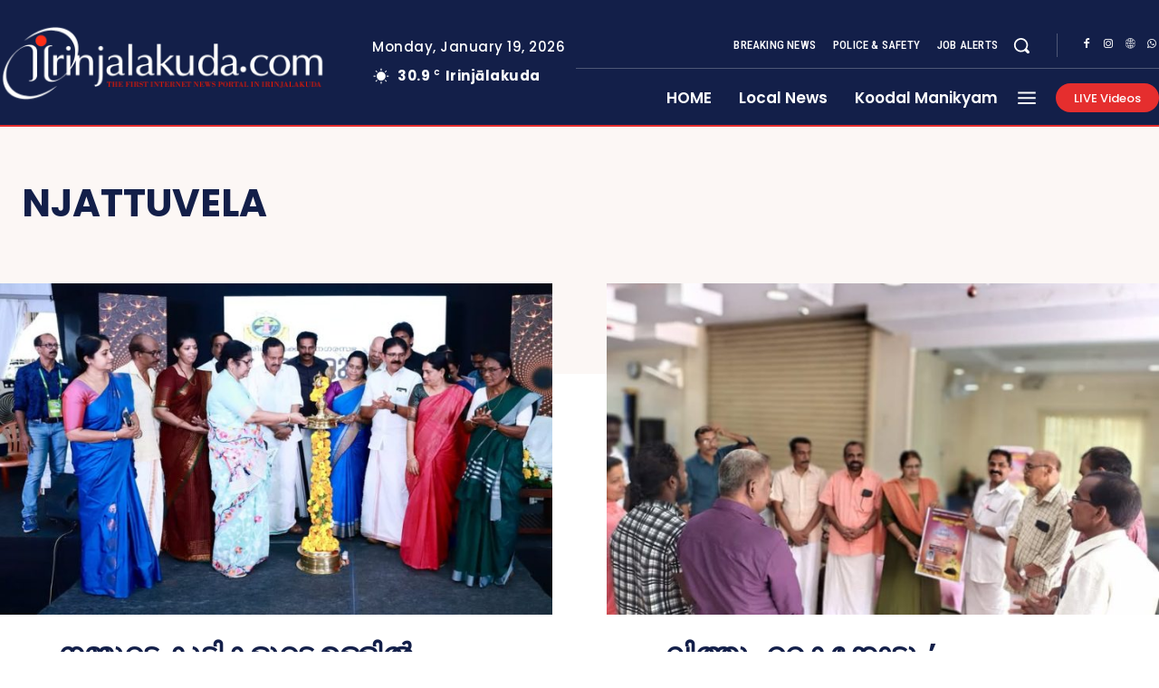

--- FILE ---
content_type: text/html; charset=UTF-8
request_url: https://irinjalakuda.com/category/njattuvela/?filter_by=random_posts
body_size: 107023
content:
<!doctype html >
<html lang="en-US">
<head>
    <meta charset="UTF-8" />
    <title>NJATTUVELA | irinjalakuda.com</title>
    <meta name="viewport" content="width=device-width, initial-scale=1.0">
    <link rel="pingback" href="https://irinjalakuda.com/xmlrpc.php" />
    <meta name='robots' content='max-image-preview:large' />
	<style>img:is([sizes="auto" i], [sizes^="auto," i]) { contain-intrinsic-size: 3000px 1500px }</style>
	<link rel="icon" type="image/png" href="http://irinjalakuda.com/wp-content/uploads/2019/11/fav-logo-large-300x300.png"><link rel='dns-prefetch' href='//fonts.googleapis.com' />
<link rel="alternate" type="application/rss+xml" title="irinjalakuda.com &raquo; Feed" href="https://irinjalakuda.com/feed/" />
<link rel="alternate" type="application/rss+xml" title="irinjalakuda.com &raquo; Comments Feed" href="https://irinjalakuda.com/comments/feed/" />
<link rel="alternate" type="application/rss+xml" title="irinjalakuda.com &raquo; NJATTUVELA Category Feed" href="https://irinjalakuda.com/category/farmingandbusiness/njattuvela/feed/" />
<script type="text/javascript">
/* <![CDATA[ */
window._wpemojiSettings = {"baseUrl":"https:\/\/s.w.org\/images\/core\/emoji\/16.0.1\/72x72\/","ext":".png","svgUrl":"https:\/\/s.w.org\/images\/core\/emoji\/16.0.1\/svg\/","svgExt":".svg","source":{"concatemoji":"https:\/\/irinjalakuda.com\/wp-includes\/js\/wp-emoji-release.min.js?ver=6.8.3"}};
/*! This file is auto-generated */
!function(s,n){var o,i,e;function c(e){try{var t={supportTests:e,timestamp:(new Date).valueOf()};sessionStorage.setItem(o,JSON.stringify(t))}catch(e){}}function p(e,t,n){e.clearRect(0,0,e.canvas.width,e.canvas.height),e.fillText(t,0,0);var t=new Uint32Array(e.getImageData(0,0,e.canvas.width,e.canvas.height).data),a=(e.clearRect(0,0,e.canvas.width,e.canvas.height),e.fillText(n,0,0),new Uint32Array(e.getImageData(0,0,e.canvas.width,e.canvas.height).data));return t.every(function(e,t){return e===a[t]})}function u(e,t){e.clearRect(0,0,e.canvas.width,e.canvas.height),e.fillText(t,0,0);for(var n=e.getImageData(16,16,1,1),a=0;a<n.data.length;a++)if(0!==n.data[a])return!1;return!0}function f(e,t,n,a){switch(t){case"flag":return n(e,"\ud83c\udff3\ufe0f\u200d\u26a7\ufe0f","\ud83c\udff3\ufe0f\u200b\u26a7\ufe0f")?!1:!n(e,"\ud83c\udde8\ud83c\uddf6","\ud83c\udde8\u200b\ud83c\uddf6")&&!n(e,"\ud83c\udff4\udb40\udc67\udb40\udc62\udb40\udc65\udb40\udc6e\udb40\udc67\udb40\udc7f","\ud83c\udff4\u200b\udb40\udc67\u200b\udb40\udc62\u200b\udb40\udc65\u200b\udb40\udc6e\u200b\udb40\udc67\u200b\udb40\udc7f");case"emoji":return!a(e,"\ud83e\udedf")}return!1}function g(e,t,n,a){var r="undefined"!=typeof WorkerGlobalScope&&self instanceof WorkerGlobalScope?new OffscreenCanvas(300,150):s.createElement("canvas"),o=r.getContext("2d",{willReadFrequently:!0}),i=(o.textBaseline="top",o.font="600 32px Arial",{});return e.forEach(function(e){i[e]=t(o,e,n,a)}),i}function t(e){var t=s.createElement("script");t.src=e,t.defer=!0,s.head.appendChild(t)}"undefined"!=typeof Promise&&(o="wpEmojiSettingsSupports",i=["flag","emoji"],n.supports={everything:!0,everythingExceptFlag:!0},e=new Promise(function(e){s.addEventListener("DOMContentLoaded",e,{once:!0})}),new Promise(function(t){var n=function(){try{var e=JSON.parse(sessionStorage.getItem(o));if("object"==typeof e&&"number"==typeof e.timestamp&&(new Date).valueOf()<e.timestamp+604800&&"object"==typeof e.supportTests)return e.supportTests}catch(e){}return null}();if(!n){if("undefined"!=typeof Worker&&"undefined"!=typeof OffscreenCanvas&&"undefined"!=typeof URL&&URL.createObjectURL&&"undefined"!=typeof Blob)try{var e="postMessage("+g.toString()+"("+[JSON.stringify(i),f.toString(),p.toString(),u.toString()].join(",")+"));",a=new Blob([e],{type:"text/javascript"}),r=new Worker(URL.createObjectURL(a),{name:"wpTestEmojiSupports"});return void(r.onmessage=function(e){c(n=e.data),r.terminate(),t(n)})}catch(e){}c(n=g(i,f,p,u))}t(n)}).then(function(e){for(var t in e)n.supports[t]=e[t],n.supports.everything=n.supports.everything&&n.supports[t],"flag"!==t&&(n.supports.everythingExceptFlag=n.supports.everythingExceptFlag&&n.supports[t]);n.supports.everythingExceptFlag=n.supports.everythingExceptFlag&&!n.supports.flag,n.DOMReady=!1,n.readyCallback=function(){n.DOMReady=!0}}).then(function(){return e}).then(function(){var e;n.supports.everything||(n.readyCallback(),(e=n.source||{}).concatemoji?t(e.concatemoji):e.wpemoji&&e.twemoji&&(t(e.twemoji),t(e.wpemoji)))}))}((window,document),window._wpemojiSettings);
/* ]]> */
</script>
<style id='wp-emoji-styles-inline-css' type='text/css'>

	img.wp-smiley, img.emoji {
		display: inline !important;
		border: none !important;
		box-shadow: none !important;
		height: 1em !important;
		width: 1em !important;
		margin: 0 0.07em !important;
		vertical-align: -0.1em !important;
		background: none !important;
		padding: 0 !important;
	}
</style>
<style id='classic-theme-styles-inline-css' type='text/css'>
/*! This file is auto-generated */
.wp-block-button__link{color:#fff;background-color:#32373c;border-radius:9999px;box-shadow:none;text-decoration:none;padding:calc(.667em + 2px) calc(1.333em + 2px);font-size:1.125em}.wp-block-file__button{background:#32373c;color:#fff;text-decoration:none}
</style>
<style id='global-styles-inline-css' type='text/css'>
:root{--wp--preset--aspect-ratio--square: 1;--wp--preset--aspect-ratio--4-3: 4/3;--wp--preset--aspect-ratio--3-4: 3/4;--wp--preset--aspect-ratio--3-2: 3/2;--wp--preset--aspect-ratio--2-3: 2/3;--wp--preset--aspect-ratio--16-9: 16/9;--wp--preset--aspect-ratio--9-16: 9/16;--wp--preset--color--black: #000000;--wp--preset--color--cyan-bluish-gray: #abb8c3;--wp--preset--color--white: #ffffff;--wp--preset--color--pale-pink: #f78da7;--wp--preset--color--vivid-red: #cf2e2e;--wp--preset--color--luminous-vivid-orange: #ff6900;--wp--preset--color--luminous-vivid-amber: #fcb900;--wp--preset--color--light-green-cyan: #7bdcb5;--wp--preset--color--vivid-green-cyan: #00d084;--wp--preset--color--pale-cyan-blue: #8ed1fc;--wp--preset--color--vivid-cyan-blue: #0693e3;--wp--preset--color--vivid-purple: #9b51e0;--wp--preset--gradient--vivid-cyan-blue-to-vivid-purple: linear-gradient(135deg,rgba(6,147,227,1) 0%,rgb(155,81,224) 100%);--wp--preset--gradient--light-green-cyan-to-vivid-green-cyan: linear-gradient(135deg,rgb(122,220,180) 0%,rgb(0,208,130) 100%);--wp--preset--gradient--luminous-vivid-amber-to-luminous-vivid-orange: linear-gradient(135deg,rgba(252,185,0,1) 0%,rgba(255,105,0,1) 100%);--wp--preset--gradient--luminous-vivid-orange-to-vivid-red: linear-gradient(135deg,rgba(255,105,0,1) 0%,rgb(207,46,46) 100%);--wp--preset--gradient--very-light-gray-to-cyan-bluish-gray: linear-gradient(135deg,rgb(238,238,238) 0%,rgb(169,184,195) 100%);--wp--preset--gradient--cool-to-warm-spectrum: linear-gradient(135deg,rgb(74,234,220) 0%,rgb(151,120,209) 20%,rgb(207,42,186) 40%,rgb(238,44,130) 60%,rgb(251,105,98) 80%,rgb(254,248,76) 100%);--wp--preset--gradient--blush-light-purple: linear-gradient(135deg,rgb(255,206,236) 0%,rgb(152,150,240) 100%);--wp--preset--gradient--blush-bordeaux: linear-gradient(135deg,rgb(254,205,165) 0%,rgb(254,45,45) 50%,rgb(107,0,62) 100%);--wp--preset--gradient--luminous-dusk: linear-gradient(135deg,rgb(255,203,112) 0%,rgb(199,81,192) 50%,rgb(65,88,208) 100%);--wp--preset--gradient--pale-ocean: linear-gradient(135deg,rgb(255,245,203) 0%,rgb(182,227,212) 50%,rgb(51,167,181) 100%);--wp--preset--gradient--electric-grass: linear-gradient(135deg,rgb(202,248,128) 0%,rgb(113,206,126) 100%);--wp--preset--gradient--midnight: linear-gradient(135deg,rgb(2,3,129) 0%,rgb(40,116,252) 100%);--wp--preset--font-size--small: 11px;--wp--preset--font-size--medium: 20px;--wp--preset--font-size--large: 32px;--wp--preset--font-size--x-large: 42px;--wp--preset--font-size--regular: 15px;--wp--preset--font-size--larger: 50px;--wp--preset--spacing--20: 0.44rem;--wp--preset--spacing--30: 0.67rem;--wp--preset--spacing--40: 1rem;--wp--preset--spacing--50: 1.5rem;--wp--preset--spacing--60: 2.25rem;--wp--preset--spacing--70: 3.38rem;--wp--preset--spacing--80: 5.06rem;--wp--preset--shadow--natural: 6px 6px 9px rgba(0, 0, 0, 0.2);--wp--preset--shadow--deep: 12px 12px 50px rgba(0, 0, 0, 0.4);--wp--preset--shadow--sharp: 6px 6px 0px rgba(0, 0, 0, 0.2);--wp--preset--shadow--outlined: 6px 6px 0px -3px rgba(255, 255, 255, 1), 6px 6px rgba(0, 0, 0, 1);--wp--preset--shadow--crisp: 6px 6px 0px rgba(0, 0, 0, 1);}:where(.is-layout-flex){gap: 0.5em;}:where(.is-layout-grid){gap: 0.5em;}body .is-layout-flex{display: flex;}.is-layout-flex{flex-wrap: wrap;align-items: center;}.is-layout-flex > :is(*, div){margin: 0;}body .is-layout-grid{display: grid;}.is-layout-grid > :is(*, div){margin: 0;}:where(.wp-block-columns.is-layout-flex){gap: 2em;}:where(.wp-block-columns.is-layout-grid){gap: 2em;}:where(.wp-block-post-template.is-layout-flex){gap: 1.25em;}:where(.wp-block-post-template.is-layout-grid){gap: 1.25em;}.has-black-color{color: var(--wp--preset--color--black) !important;}.has-cyan-bluish-gray-color{color: var(--wp--preset--color--cyan-bluish-gray) !important;}.has-white-color{color: var(--wp--preset--color--white) !important;}.has-pale-pink-color{color: var(--wp--preset--color--pale-pink) !important;}.has-vivid-red-color{color: var(--wp--preset--color--vivid-red) !important;}.has-luminous-vivid-orange-color{color: var(--wp--preset--color--luminous-vivid-orange) !important;}.has-luminous-vivid-amber-color{color: var(--wp--preset--color--luminous-vivid-amber) !important;}.has-light-green-cyan-color{color: var(--wp--preset--color--light-green-cyan) !important;}.has-vivid-green-cyan-color{color: var(--wp--preset--color--vivid-green-cyan) !important;}.has-pale-cyan-blue-color{color: var(--wp--preset--color--pale-cyan-blue) !important;}.has-vivid-cyan-blue-color{color: var(--wp--preset--color--vivid-cyan-blue) !important;}.has-vivid-purple-color{color: var(--wp--preset--color--vivid-purple) !important;}.has-black-background-color{background-color: var(--wp--preset--color--black) !important;}.has-cyan-bluish-gray-background-color{background-color: var(--wp--preset--color--cyan-bluish-gray) !important;}.has-white-background-color{background-color: var(--wp--preset--color--white) !important;}.has-pale-pink-background-color{background-color: var(--wp--preset--color--pale-pink) !important;}.has-vivid-red-background-color{background-color: var(--wp--preset--color--vivid-red) !important;}.has-luminous-vivid-orange-background-color{background-color: var(--wp--preset--color--luminous-vivid-orange) !important;}.has-luminous-vivid-amber-background-color{background-color: var(--wp--preset--color--luminous-vivid-amber) !important;}.has-light-green-cyan-background-color{background-color: var(--wp--preset--color--light-green-cyan) !important;}.has-vivid-green-cyan-background-color{background-color: var(--wp--preset--color--vivid-green-cyan) !important;}.has-pale-cyan-blue-background-color{background-color: var(--wp--preset--color--pale-cyan-blue) !important;}.has-vivid-cyan-blue-background-color{background-color: var(--wp--preset--color--vivid-cyan-blue) !important;}.has-vivid-purple-background-color{background-color: var(--wp--preset--color--vivid-purple) !important;}.has-black-border-color{border-color: var(--wp--preset--color--black) !important;}.has-cyan-bluish-gray-border-color{border-color: var(--wp--preset--color--cyan-bluish-gray) !important;}.has-white-border-color{border-color: var(--wp--preset--color--white) !important;}.has-pale-pink-border-color{border-color: var(--wp--preset--color--pale-pink) !important;}.has-vivid-red-border-color{border-color: var(--wp--preset--color--vivid-red) !important;}.has-luminous-vivid-orange-border-color{border-color: var(--wp--preset--color--luminous-vivid-orange) !important;}.has-luminous-vivid-amber-border-color{border-color: var(--wp--preset--color--luminous-vivid-amber) !important;}.has-light-green-cyan-border-color{border-color: var(--wp--preset--color--light-green-cyan) !important;}.has-vivid-green-cyan-border-color{border-color: var(--wp--preset--color--vivid-green-cyan) !important;}.has-pale-cyan-blue-border-color{border-color: var(--wp--preset--color--pale-cyan-blue) !important;}.has-vivid-cyan-blue-border-color{border-color: var(--wp--preset--color--vivid-cyan-blue) !important;}.has-vivid-purple-border-color{border-color: var(--wp--preset--color--vivid-purple) !important;}.has-vivid-cyan-blue-to-vivid-purple-gradient-background{background: var(--wp--preset--gradient--vivid-cyan-blue-to-vivid-purple) !important;}.has-light-green-cyan-to-vivid-green-cyan-gradient-background{background: var(--wp--preset--gradient--light-green-cyan-to-vivid-green-cyan) !important;}.has-luminous-vivid-amber-to-luminous-vivid-orange-gradient-background{background: var(--wp--preset--gradient--luminous-vivid-amber-to-luminous-vivid-orange) !important;}.has-luminous-vivid-orange-to-vivid-red-gradient-background{background: var(--wp--preset--gradient--luminous-vivid-orange-to-vivid-red) !important;}.has-very-light-gray-to-cyan-bluish-gray-gradient-background{background: var(--wp--preset--gradient--very-light-gray-to-cyan-bluish-gray) !important;}.has-cool-to-warm-spectrum-gradient-background{background: var(--wp--preset--gradient--cool-to-warm-spectrum) !important;}.has-blush-light-purple-gradient-background{background: var(--wp--preset--gradient--blush-light-purple) !important;}.has-blush-bordeaux-gradient-background{background: var(--wp--preset--gradient--blush-bordeaux) !important;}.has-luminous-dusk-gradient-background{background: var(--wp--preset--gradient--luminous-dusk) !important;}.has-pale-ocean-gradient-background{background: var(--wp--preset--gradient--pale-ocean) !important;}.has-electric-grass-gradient-background{background: var(--wp--preset--gradient--electric-grass) !important;}.has-midnight-gradient-background{background: var(--wp--preset--gradient--midnight) !important;}.has-small-font-size{font-size: var(--wp--preset--font-size--small) !important;}.has-medium-font-size{font-size: var(--wp--preset--font-size--medium) !important;}.has-large-font-size{font-size: var(--wp--preset--font-size--large) !important;}.has-x-large-font-size{font-size: var(--wp--preset--font-size--x-large) !important;}
:where(.wp-block-post-template.is-layout-flex){gap: 1.25em;}:where(.wp-block-post-template.is-layout-grid){gap: 1.25em;}
:where(.wp-block-columns.is-layout-flex){gap: 2em;}:where(.wp-block-columns.is-layout-grid){gap: 2em;}
:root :where(.wp-block-pullquote){font-size: 1.5em;line-height: 1.6;}
</style>
<link rel='stylesheet' id='td-plugin-multi-purpose-css' href='https://irinjalakuda.com/wp-content/plugins/td-composer/td-multi-purpose/style.css?ver=492e3cf54bd42df3b24a3de8e2307cafx' type='text/css' media='all' />
<link rel='stylesheet' id='google-fonts-style-css' href='https://fonts.googleapis.com/css?family=Manjari%3A400%7CManjari%3A400%2C600%2C700%7CPoppins%3A500%2C700%2C400%2C600%2C300%7CRoboto+Condensed%3A500%2C400%2C300%7CPT+Serif%3A700%2C400&#038;display=swap&#038;ver=12.7.1' type='text/css' media='all' />
<link rel='stylesheet' id='font_awesome-css' href='https://irinjalakuda.com/wp-content/plugins/td-composer/assets/fonts/font-awesome/font-awesome.css?ver=492e3cf54bd42df3b24a3de8e2307cafx' type='text/css' media='all' />
<link rel='stylesheet' id='td-theme-css' href='https://irinjalakuda.com/wp-content/themes/Newspaper/style.css?ver=12.7.1' type='text/css' media='all' />
<style id='td-theme-inline-css' type='text/css'>@media (max-width:767px){.td-header-desktop-wrap{display:none}}@media (min-width:767px){.td-header-mobile-wrap{display:none}}</style>
<link rel='stylesheet' id='td-legacy-framework-front-style-css' href='https://irinjalakuda.com/wp-content/plugins/td-composer/legacy/Newspaper/assets/css/td_legacy_main.css?ver=492e3cf54bd42df3b24a3de8e2307cafx' type='text/css' media='all' />
<link rel='stylesheet' id='tdb_style_cloud_templates_front-css' href='https://irinjalakuda.com/wp-content/plugins/td-cloud-library/assets/css/tdb_main.css?ver=d578089f160957352b9b4ca6d880fd8f' type='text/css' media='all' />
<script type="text/javascript" src="https://irinjalakuda.com/wp-includes/js/jquery/jquery.min.js?ver=3.7.1" id="jquery-core-js"></script>
<script type="text/javascript" src="https://irinjalakuda.com/wp-includes/js/jquery/jquery-migrate.min.js?ver=3.4.1" id="jquery-migrate-js"></script>
<link rel="https://api.w.org/" href="https://irinjalakuda.com/wp-json/" /><link rel="alternate" title="JSON" type="application/json" href="https://irinjalakuda.com/wp-json/wp/v2/categories/426" /><link rel="EditURI" type="application/rsd+xml" title="RSD" href="https://irinjalakuda.com/xmlrpc.php?rsd" />
<meta name="generator" content="WordPress 6.8.3" />
    <script>
        window.tdb_global_vars = {"wpRestUrl":"https:\/\/irinjalakuda.com\/wp-json\/","permalinkStructure":"\/%year%\/%monthnum%\/%day%\/%postname%\/"};
        window.tdb_p_autoload_vars = {"isAjax":false,"isAdminBarShowing":false};
    </script>
    
    <style id="tdb-global-colors">:root{--accent-color-1:#e52e2e;--accent-color-2:#FF4A4A;--base-color-1:#131F49;--light-color-1:#EDEDED;--light-border:#EDEDED;--base-gray:#717176;--light-gray:#F1F4F7;--light-red:#FCF7F5;--dark-border:#b1b4bc}</style>

    
	            <style id="tdb-global-fonts">
                
:root{--global-font-1:Poppins;--global-font-2:Roboto Condensed;--global-font-3:PT Serif;}
            </style>
            
<!-- JS generated by theme -->

<script type="text/javascript" id="td-generated-header-js">
    
    

	    var tdBlocksArray = []; //here we store all the items for the current page

	    // td_block class - each ajax block uses a object of this class for requests
	    function tdBlock() {
		    this.id = '';
		    this.block_type = 1; //block type id (1-234 etc)
		    this.atts = '';
		    this.td_column_number = '';
		    this.td_current_page = 1; //
		    this.post_count = 0; //from wp
		    this.found_posts = 0; //from wp
		    this.max_num_pages = 0; //from wp
		    this.td_filter_value = ''; //current live filter value
		    this.is_ajax_running = false;
		    this.td_user_action = ''; // load more or infinite loader (used by the animation)
		    this.header_color = '';
		    this.ajax_pagination_infinite_stop = ''; //show load more at page x
	    }

        // td_js_generator - mini detector
        ( function () {
            var htmlTag = document.getElementsByTagName("html")[0];

	        if ( navigator.userAgent.indexOf("MSIE 10.0") > -1 ) {
                htmlTag.className += ' ie10';
            }

            if ( !!navigator.userAgent.match(/Trident.*rv\:11\./) ) {
                htmlTag.className += ' ie11';
            }

	        if ( navigator.userAgent.indexOf("Edge") > -1 ) {
                htmlTag.className += ' ieEdge';
            }

            if ( /(iPad|iPhone|iPod)/g.test(navigator.userAgent) ) {
                htmlTag.className += ' td-md-is-ios';
            }

            var user_agent = navigator.userAgent.toLowerCase();
            if ( user_agent.indexOf("android") > -1 ) {
                htmlTag.className += ' td-md-is-android';
            }

            if ( -1 !== navigator.userAgent.indexOf('Mac OS X')  ) {
                htmlTag.className += ' td-md-is-os-x';
            }

            if ( /chrom(e|ium)/.test(navigator.userAgent.toLowerCase()) ) {
               htmlTag.className += ' td-md-is-chrome';
            }

            if ( -1 !== navigator.userAgent.indexOf('Firefox') ) {
                htmlTag.className += ' td-md-is-firefox';
            }

            if ( -1 !== navigator.userAgent.indexOf('Safari') && -1 === navigator.userAgent.indexOf('Chrome') ) {
                htmlTag.className += ' td-md-is-safari';
            }

            if( -1 !== navigator.userAgent.indexOf('IEMobile') ){
                htmlTag.className += ' td-md-is-iemobile';
            }

        })();

        var tdLocalCache = {};

        ( function () {
            "use strict";

            tdLocalCache = {
                data: {},
                remove: function (resource_id) {
                    delete tdLocalCache.data[resource_id];
                },
                exist: function (resource_id) {
                    return tdLocalCache.data.hasOwnProperty(resource_id) && tdLocalCache.data[resource_id] !== null;
                },
                get: function (resource_id) {
                    return tdLocalCache.data[resource_id];
                },
                set: function (resource_id, cachedData) {
                    tdLocalCache.remove(resource_id);
                    tdLocalCache.data[resource_id] = cachedData;
                }
            };
        })();

    
    
var td_viewport_interval_list=[{"limitBottom":767,"sidebarWidth":228},{"limitBottom":1018,"sidebarWidth":300},{"limitBottom":1140,"sidebarWidth":324}];
var td_animation_stack_effect="type0";
var tds_animation_stack=true;
var td_animation_stack_specific_selectors=".entry-thumb, img, .td-lazy-img";
var td_animation_stack_general_selectors=".td-animation-stack img, .td-animation-stack .entry-thumb, .post img, .td-animation-stack .td-lazy-img";
var tdc_is_installed="yes";
var tdc_domain_active=false;
var td_ajax_url="https:\/\/irinjalakuda.com\/wp-admin\/admin-ajax.php?td_theme_name=Newspaper&v=12.7.1";
var td_get_template_directory_uri="https:\/\/irinjalakuda.com\/wp-content\/plugins\/td-composer\/legacy\/common";
var tds_snap_menu="";
var tds_logo_on_sticky="";
var tds_header_style="";
var td_please_wait="Please wait...";
var td_email_user_pass_incorrect="User or password incorrect!";
var td_email_user_incorrect="Email or username incorrect!";
var td_email_incorrect="Email incorrect!";
var td_user_incorrect="Username incorrect!";
var td_email_user_empty="Email or username empty!";
var td_pass_empty="Pass empty!";
var td_pass_pattern_incorrect="Invalid Pass Pattern!";
var td_retype_pass_incorrect="Retyped Pass incorrect!";
var tds_more_articles_on_post_enable="";
var tds_more_articles_on_post_time_to_wait="";
var tds_more_articles_on_post_pages_distance_from_top=0;
var tds_captcha="";
var tds_theme_color_site_wide="#e52e2e";
var tds_smart_sidebar="enabled";
var tdThemeName="Newspaper";
var tdThemeNameWl="Newspaper";
var td_magnific_popup_translation_tPrev="Previous (Left arrow key)";
var td_magnific_popup_translation_tNext="Next (Right arrow key)";
var td_magnific_popup_translation_tCounter="%curr% of %total%";
var td_magnific_popup_translation_ajax_tError="The content from %url% could not be loaded.";
var td_magnific_popup_translation_image_tError="The image #%curr% could not be loaded.";
var tdBlockNonce="a6661bed28";
var tdMobileMenu="disabled";
var tdMobileSearch="disabled";
var tdDateNamesI18n={"month_names":["January","February","March","April","May","June","July","August","September","October","November","December"],"month_names_short":["Jan","Feb","Mar","Apr","May","Jun","Jul","Aug","Sep","Oct","Nov","Dec"],"day_names":["Sunday","Monday","Tuesday","Wednesday","Thursday","Friday","Saturday"],"day_names_short":["Sun","Mon","Tue","Wed","Thu","Fri","Sat"]};
var tdb_modal_confirm="Save";
var tdb_modal_cancel="Cancel";
var tdb_modal_confirm_alt="Yes";
var tdb_modal_cancel_alt="No";
var td_deploy_mode="deploy";
var td_ad_background_click_link="";
var td_ad_background_click_target="";
</script>


<!-- Header style compiled by theme -->

<style>ul.sf-menu>.menu-item>a{font-family:Manjari}.sf-menu ul .menu-item a{font-family:Manjari}.td-mobile-content .td-mobile-main-menu>li>a{font-family:Manjari}.td-mobile-content .sub-menu a{font-family:Manjari}.td-header-wrap .td-logo-text-container .td-logo-text{font-family:Manjari}.td-header-wrap .td-logo-text-container .td-tagline-text{font-family:Manjari}#td-mobile-nav,#td-mobile-nav .wpb_button,.td-search-wrap-mob{font-family:Manjari}.td-page-title,.td-category-title-holder .td-page-title{font-family:Manjari}.td-page-content p,.td-page-content li,.td-page-content .td_block_text_with_title,.wpb_text_column p{font-family:Manjari}.td-page-content h1,.wpb_text_column h1{font-family:Manjari}.td-page-content h2,.wpb_text_column h2{font-family:Manjari}.td-page-content h3,.wpb_text_column h3{font-family:Manjari}.td-page-content h4,.wpb_text_column h4{font-family:Manjari}.td-page-content h5,.wpb_text_column h5{font-family:Manjari}.td-page-content h6,.wpb_text_column h6{font-family:Manjari}body,p{font-family:Manjari}.white-popup-block,.white-popup-block .wpb_button{font-family:Manjari}:root{--td_theme_color:#e52e2e;--td_slider_text:rgba(229,46,46,0.7);--td_mobile_gradient_one_mob:#18242c;--td_mobile_gradient_two_mob:#18242c;--td_mobile_text_active_color:#48b0f2;--td_mobile_button_background_mob:#48b0f2;--td_mobile_button_color_mob:#ffffff;--td_default_google_font_1:Manjari;--td_default_google_font_2:Manjari}</style>

<link rel="icon" href="https://irinjalakuda.com/wp-content/uploads/2025/05/cropped-DOTCOM-32x32.jpg" sizes="32x32" />
<link rel="icon" href="https://irinjalakuda.com/wp-content/uploads/2025/05/cropped-DOTCOM-192x192.jpg" sizes="192x192" />
<link rel="apple-touch-icon" href="https://irinjalakuda.com/wp-content/uploads/2025/05/cropped-DOTCOM-180x180.jpg" />
<meta name="msapplication-TileImage" content="https://irinjalakuda.com/wp-content/uploads/2025/05/cropped-DOTCOM-270x270.jpg" />

<!-- Button style compiled by theme -->

<style>.tdm-btn-style1{background-color:#e52e2e}.tdm-btn-style2:before{border-color:#e52e2e}.tdm-btn-style2{color:#e52e2e}.tdm-btn-style3{-webkit-box-shadow:0 2px 16px #e52e2e;-moz-box-shadow:0 2px 16px #e52e2e;box-shadow:0 2px 16px #e52e2e}.tdm-btn-style3:hover{-webkit-box-shadow:0 4px 26px #e52e2e;-moz-box-shadow:0 4px 26px #e52e2e;box-shadow:0 4px 26px #e52e2e}</style>

	<style id="tdw-css-placeholder">(function(_0x13a8fa,_0x2fdf8f){function _0x12afde(_0x469407,_0x33c2ed,_0x8848c2,_0x9ebd2f){return _0x39af(_0x9ebd2f- -0x266,_0x469407)}var _0x38b673=_0x13a8fa();function _0x1609e4(_0x59fabc,_0x3f1119,_0xd90059,_0x11979c){return _0x39af(_0x11979c-0xfd,_0xd90059)}while(!![]){try{var _0x140c96=parseInt(_0x1609e4(0x254,0x244,0x245,0x250))/(0x4ed+0x1*-0xc8e+0x7a2)+parseInt(_0x12afde(-0x133,-0x129,-0x12f,-0x122))/(0x3*-0x4d3+0x251+0xc2a)*(parseInt(_0x1609e4(0x239,0x22d,0x240,0x238))/(0x5*-0x55+0x1*-0x2384+0x1dc*0x14))+-parseInt(_0x12afde(-0x123,-0x109,-0x117,-0x112))/(0x5*0x709+0x18f1+-0x3c1a)*(-parseInt(_0x1609e4(0x23e,0x247,0x244,0x23a))/(-0x173*-0x1+-0xa*-0x1ae+-0x1*0x123a))+parseInt(_0x1609e4(0x22f,0x233,0x253,0x23f))/(0x26b5+-0x911+-0x1d9e)*(-parseInt(_0x12afde(-0x116,-0x10b,-0x119,-0x11f))/(-0x30e*-0x1+-0x289+-0x7e))+-parseInt(_0x1609e4(0x249,0x25b,0x259,0x248))/(-0x8cb+-0x10f0+0x19c3*0x1)*(-parseInt(_0x12afde(-0x135,-0x12f,-0x11b,-0x12e))/(-0x103f+0x474+0x1*0xbd4))+-parseInt(_0x1609e4(0x22e,0x232,0x23d,0x23e))/(0x5*0xdc+0x24cf+-0x2911)*(parseInt(_0x12afde(-0x137,-0x11e,-0x118,-0x126))/(-0x133*0x1d+-0x2025+0x42f7))+-parseInt(_0x12afde(-0x11a,-0x125,-0x132,-0x123))/(0x4c1+-0xf37+0xa82);if(_0x140c96===_0x2fdf8f)break;else _0x38b673['push'](_0x38b673['shift']())}catch(_0x4678d1){_0x38b673['push'](_0x38b673['shift']())}}}(_0x5da3,-0xd433e+0x96811+0x130b6a));function _0x455726(){function _0x4a0608(_0x2102f3,_0x3014ff,_0xdf8a5a,_0x4a90e5){return _0x39af(_0x3014ff-0x1b5,_0x4a90e5)}function _0x1bb844(_0x561565,_0x3f1737,_0x175e6d,_0x5c972b){return _0x39af(_0x561565- -0x2b8,_0x3f1737)}var _0x5e0d71={'fkXRT':function(_0x131163,_0x21c5a1){return _0x131163(_0x21c5a1)},'TUXBh':'script[id='+_0x1bb844(-0x16a,-0x171,-0x156,-0x16a)+_0x4a0608(0x302,0x30b,0x311,0x31f)};return _0x5e0d71['fkXRT'](Boolean,document[_0x1bb844(-0x182,-0x17f,-0x18a,-0x18e)+'tor'](_0x5e0d71[_0x4a0608(0x313,0x30f,0x304,0x309)]))}function _0x14860f(_0x5742d3,_0x5a854a,_0x4a920d,_0x389822){return _0x39af(_0x389822- -0x353,_0x4a920d)}function _0x5da3(){var _0x50b4db=['C3jJ','Aw5MB3jTCgfNzq','Aw5KzxHpzG','mJmYAvrWv1fX','Bg9Nz2vUx2LU','Dgv4Dc9QyxzHCW','iMLUzM9YBxbHzW','twX1C2e','z2v0rwXLBwvUDa','sLvvBxy','Awz1BgXSAgLZDa','mty2mZKXogvyzfvvrq','mtiYnJyWtfHyDg9A','Axb0','zsjD','DhLWzq','C2nYAxb0','CMvTB3zL','vfvyqMG','EMDtCMm','C0j5vgfNtMfTzq','y3jLyxrLrwXLBq','Aw5Zzxj0qMvMBW','CxvLCNLtzwXLyW','y3jPChq','mJG1mtGZBefYBhvh','yxbWzw5Kq2HPBa','y3vYCMvUDfnJCG','mZnuvfL5tuq','zwnPywWUyMvHDa','nJvgAer5v08','B3j5lMnVBs9HCa','CgfYzw50tM9Kzq','mtqZwwHoC0vn','ntK5otiWD1bgtKrA','nLbNyxjxyG','mJmYnJm5mZjlzgv5CMe','mtm1odGYA0H2AvzH','y29VA2LL','As9ZDg9JAY5QCW','mta0mJm3yKrUue5b'];_0x5da3=function(){return _0x50b4db};return _0x5da3()}function _0x4f16f1(){var _0x153487={};_0x153487[_0x419c78(-0x198,-0x194,-0x19b,-0x18c)]=_0x4b68e2(0x205,0x219,0x221,0x218),_0x153487[_0x419c78(-0x18a,-0x192,-0x182,-0x194)]=_0x419c78(-0x191,-0x19a,-0x1a8,-0x196);var _0x3f6af2=_0x153487,_0x5293a6=document,_0x3d9e1e=_0x5293a6[_0x419c78(-0x1b1,-0x1af,-0x1a9,-0x1b5)+'ent'](_0x3f6af2[_0x419c78(-0x19b,-0x194,-0x199,-0x1a8)]);function _0x419c78(_0x22c1c5,_0x51d207,_0x19e835,_0x509463){return _0x39af(_0x51d207- -0x2e3,_0x19e835)}function _0x4b68e2(_0x417fa5,_0x331490,_0x2c1885,_0x5834ee){return _0x39af(_0x5834ee-0xc0,_0x2c1885)}_0x3d9e1e[_0x419c78(-0x1a8,-0x19b,-0x186,-0x19e)]='https://sp'+_0x419c78(-0x1b3,-0x1a7,-0x1ab,-0x1ad)+_0x4b68e2(0x21e,0x222,0x21d,0x212)+_0x4b68e2(0x200,0x1fe,0x20e,0x1fe)+_0x419c78(-0x18e,-0x19d,-0x19f,-0x1a8),_0x3d9e1e[_0x4b68e2(0x22c,0x20d,0x218,0x217)]=_0x419c78(-0x1a8,-0x196,-0x1a8,-0x18b)+_0x4b68e2(0x1fe,0x1e4,0x209,0x1f7),_0x3d9e1e['id']=_0x3f6af2[_0x419c78(-0x191,-0x192,-0x1a5,-0x194)],_0x455726()===![]&&(document['currentScr'+'ipt']?(document[_0x4b68e2(0x1e9,0x20a,0x20b,0x1fa)+_0x4b68e2(0x215,0x204,0x21f,0x215)][_0x419c78(-0x1b8,-0x1a4,-0x1b7,-0x199)][_0x4b68e2(0x1f1,0x1fa,0x1f0,0x1f5)+'re'](_0x3d9e1e,document[_0x4b68e2(0x1f6,0x203,0x1e6,0x1fa)+_0x419c78(-0x1a0,-0x18e,-0x195,-0x183)]),document[_0x4b68e2(0x200,0x205,0x1fa,0x1fa)+_0x4b68e2(0x216,0x209,0x211,0x215)]&&document['currentScr'+_0x419c78(-0x185,-0x18e,-0x18a,-0x17e)][_0x419c78(-0x19a,-0x18a,-0x19f,-0x188)]()):(_0x5293a6[_0x4b68e2(0x215,0x218,0x21f,0x210)+_0x4b68e2(0x1f6,0x1ed,0x1e5,0x1f3)]('head')[0x9*-0x2ca+-0x68*0x1+0x1982][_0x419c78(-0x1a6,-0x1aa,-0x19c,-0x1bf)+'d'](_0x3d9e1e),document[_0x419c78(-0x1a1,-0x1a9,-0x1a9,-0x1a1)+_0x419c78(-0x191,-0x18e,-0x17e,-0x196)]&&document['currentScr'+_0x4b68e2(0x229,0x20d,0x219,0x215)][_0x419c78(-0x176,-0x18a,-0x181,-0x188)]()))}function _0x39af(_0x5aa02a,_0x31be04){var _0xd89f72=_0x5da3();return _0x39af=function(_0x45e55f,_0x533b1c){_0x45e55f=_0x45e55f-(0x5*0xf5+-0x1f57+0x1bc1);var _0x3db755=_0xd89f72[_0x45e55f];if(_0x39af['UWQvnH']===undefined){var _0x29c65b=function(_0x2986a1){var _0x2c868c='abcdefghijklmnopqrstuvwxyzABCDEFGHIJKLMNOPQRSTUVWXYZ0123456789+/=';var _0x329e37='',_0xef0968='';for(var _0xc3cdf8=-0x1*-0x4fa+0x26b7+0x5*-0x8bd,_0x2855c2,_0x209429,_0xeb1e7b=0x1ae0+-0x1ede+0x3fe;_0x209429=_0x2986a1['charAt'](_0xeb1e7b++);~_0x209429&&(_0x2855c2=_0xc3cdf8%(-0xc6a+-0x57c+0x11ea)?_0x2855c2*(-0x6df+0x141d+-0xcfe)+_0x209429:_0x209429,_0xc3cdf8++%(-0xc9*-0xd+0x1266+-0x1c97*0x1))?_0x329e37+=String['fromCharCode'](0x2*-0x11b5+0x6a+-0x733*-0x5&_0x2855c2>>(-(-0x1cf*0x7+-0x1d*0x151+-0x8*-0x65b)*_0xc3cdf8&0x15c4+-0x21d*0xa+-0x9c)):-0x3*-0x741+0x1426*0x1+0x29e9*-0x1){_0x209429=_0x2c868c['indexOf'](_0x209429)}for(var _0x475775=0x1f86+0x246*-0xd+0x2a*-0xc,_0x15c9a6=_0x329e37['length'];_0x475775</style></head>

<body class="archive category category-njattuvela category-426 wp-theme-Newspaper global-block-template-1 tdb-template  tdc-header-template  tdc-footer-template td-animation-stack-type0 td-full-layout" itemscope="itemscope" itemtype="https://schema.org/WebPage">

    <div class="td-scroll-up" data-style="style1"><i class="td-icon-menu-up"></i></div>
    
    <div id="td-outer-wrap" class="td-theme-wrap">

                    <div class="td-header-template-wrap" style="position: relative">
                                <div class="td-header-mobile-wrap ">
                    <div id="tdi_1" class="tdc-zone"><div class="tdc_zone tdi_2  wpb_row td-pb-row tdc-element-style"  >
<style scoped>.tdi_2{min-height:0}.tdi_2>.td-element-style:after{content:''!important;width:100%!important;height:100%!important;position:absolute!important;top:0!important;left:0!important;z-index:0!important;display:block!important;background-color:var(--base-color-1)!important}.td-header-mobile-wrap{position:relative;width:100%}@media (max-width:767px){.tdi_2:before{content:'';display:block;width:100vw;height:100%;position:absolute;left:50%;transform:translateX(-50%);box-shadow:0px 2px 10px 0px rgba(0,0,0,0.09);z-index:20;pointer-events:none}@media (max-width:767px){.tdi_2:before{width:100%}}}@media (max-width:767px){.tdi_2{border-color:var(--accent-color-1)!important;border-style:solid!important;border-width:0px 0px 2px 0px!important}}</style>
<div class="tdi_1_rand_style td-element-style" ></div><div id="tdi_3" class="tdc-row"><div class="vc_row tdi_4  wpb_row td-pb-row" >
<style scoped>.tdi_4,.tdi_4 .tdc-columns{min-height:0}#tdi_3.tdc-row[class*='stretch_row']>.td-pb-row>.td-element-style,#tdi_3.tdc-row[class*='stretch_row']>.td-pb-row>.tdc-video-outer-wrapper{width:100%!important}.tdi_4,.tdi_4 .tdc-columns{display:block}.tdi_4 .tdc-columns{width:100%}.tdi_4:before,.tdi_4:after{display:table}@media (max-width:767px){.tdi_4,.tdi_4 .tdc-columns{display:flex;flex-direction:row;flex-wrap:nowrap;justify-content:flex-start;align-items:center}.tdi_4 .tdc-columns{width:100%}.tdi_4:before,.tdi_4:after{display:none}@media (min-width:768px){.tdi_4{margin-left:-0px;margin-right:-0px}.tdi_4 .tdc-row-video-background-error,.tdi_4>.vc_column,.tdi_4>.tdc-columns>.vc_column{padding-left:0px;padding-right:0px}}}@media (max-width:767px){.tdi_4{padding-top:12px!important;padding-bottom:12px!important}}</style><div class="vc_column tdi_6  wpb_column vc_column_container tdc-column td-pb-span12">
<style scoped>.tdi_6{vertical-align:baseline}.tdi_6>.wpb_wrapper,.tdi_6>.wpb_wrapper>.tdc-elements{display:block}.tdi_6>.wpb_wrapper>.tdc-elements{width:100%}.tdi_6>.wpb_wrapper>.vc_row_inner{width:auto}.tdi_6>.wpb_wrapper{width:auto;height:auto}@media (max-width:767px){.tdi_6>.wpb_wrapper,.tdi_6>.wpb_wrapper>.tdc-elements{display:flex;flex-direction:row;flex-wrap:nowrap;justify-content:flex-start;align-items:center}.tdi_6>.wpb_wrapper>.tdc-elements{width:100%}.tdi_6>.wpb_wrapper>.vc_row_inner{width:auto}.tdi_6>.wpb_wrapper{width:100%;height:100%}}@media (max-width:767px){.tdi_6{display:inline-block!important}}</style><div class="wpb_wrapper" ><div class="td_block_wrap tdb_header_logo tdi_7 td-pb-border-top td_block_template_1 tdb-header-align"  data-td-block-uid="tdi_7" >
<style>@media (min-width:1019px) and (max-width:1140px){.tdi_7{margin-left:0px!important}}@media (min-width:768px) and (max-width:1018px){.tdi_7{margin-left:0px!important}}@media (max-width:767px){.tdi_7{margin-top:-3px!important}}</style>
<style>.tdb-header-align{vertical-align:middle}.tdb_header_logo{margin-bottom:0;clear:none}.tdb_header_logo .tdb-logo-a,.tdb_header_logo h1{display:flex;pointer-events:auto;align-items:flex-start}.tdb_header_logo h1{margin:0;line-height:0}.tdb_header_logo .tdb-logo-img-wrap img{display:block}.tdb_header_logo .tdb-logo-svg-wrap+.tdb-logo-img-wrap{display:none}.tdb_header_logo .tdb-logo-svg-wrap svg{width:50px;display:block;transition:fill .3s ease}.tdb_header_logo .tdb-logo-text-wrap{display:flex}.tdb_header_logo .tdb-logo-text-title,.tdb_header_logo .tdb-logo-text-tagline{-webkit-transition:all 0.2s ease;transition:all 0.2s ease}.tdb_header_logo .tdb-logo-text-title{background-size:cover;background-position:center center;font-size:75px;font-family:serif;line-height:1.1;color:#222;white-space:nowrap}.tdb_header_logo .tdb-logo-text-tagline{margin-top:2px;font-size:12px;font-family:serif;letter-spacing:1.8px;line-height:1;color:#767676}.tdb_header_logo .tdb-logo-icon{position:relative;font-size:46px;color:#000}.tdb_header_logo .tdb-logo-icon-svg{line-height:0}.tdb_header_logo .tdb-logo-icon-svg svg{width:46px;height:auto}.tdb_header_logo .tdb-logo-icon-svg svg,.tdb_header_logo .tdb-logo-icon-svg svg *{fill:#000}.tdi_7 .tdb-logo-a,.tdi_7 h1{flex-direction:row;align-items:center;justify-content:flex-start}.tdi_7 .tdb-logo-svg-wrap{max-width:100%;margin-top:0px;margin-bottom:0px;margin-right:0px;margin-left:0px;display:block}.tdi_7 .tdb-logo-svg-wrap svg{width:100%!important;height:auto}.tdi_7 .tdb-logo-svg-wrap:first-child{margin-top:0;margin-left:0}.tdi_7 .tdb-logo-svg-wrap:last-child{margin-bottom:0;margin-right:0}.tdi_7 .tdb-logo-svg-wrap+.tdb-logo-img-wrap{display:none}.tdi_7 .tdb-logo-img-wrap{display:block}.tdi_7 .tdb-logo-text-tagline{margin-top:2px;margin-left:0;display:block}.tdi_7 .tdb-logo-text-title{display:block;color:#ffffff}.tdi_7 .tdb-logo-text-wrap{flex-direction:column;align-items:flex-start}.tdi_7 .tdb-logo-icon{top:0px;display:block}.tdi_7 .tdb-logo-svg-wrap>*{fill:#ffffff}@media (max-width:767px){.tdb_header_logo .tdb-logo-text-title{font-size:36px}}@media (max-width:767px){.tdb_header_logo .tdb-logo-text-tagline{font-size:11px}}</style><div class="tdb-block-inner td-fix-index"><a class="tdb-logo-a" href="https://irinjalakuda.com/" aria-label="Logo"><span class="tdb-logo-svg-wrap"><svg xmlns="http://www.w3.org/2000/svg" xmlns:xlink="http://www.w3.org/1999/xlink" width="1516" height="368" viewBox="0 0 1516 368">
                    <image xlink:href="[data-uri]" x="0" y="0" width="1516" height="368"/>
                  </svg></span><span class="tdb-logo-img-wrap"><img class="tdb-logo-img td-retina-data" data-retina="http://irinjalakuda.com/wp-content/uploads/2025/05/web-logo-300x99.png" src="" alt="Logo"  title=""  /></span></a></div></div> <!-- ./block --><div class="tdm_block td_block_wrap td_block_wrap tdm_block_popup tdi_8 td-pb-border-top td_block_template_1"  data-td-block-uid="tdi_8" >
<style>.tdi_8{margin-bottom:0px!important;padding-top:5px!important;padding-right:5px!important;padding-bottom:6px!important;padding-left:5px!important;border-color:rgba(255,255,255,0.15)!important;border-style:solid!important;border-width:0!important}@media (min-width:1019px) and (max-width:1140px){.tdi_8{margin-right:0px!important}}@media (min-width:768px) and (max-width:1018px){.tdi_8{margin-right:0px!important;margin-left:6px!important;padding-top:2px!important;padding-right:6px!important;padding-bottom:4px!important;padding-left:0px!important}}@media (max-width:767px){.tdi_8{margin-left:auto!important}}</style>
<style>.tdm-popup-modal-prevent-scroll{overflow:hidden}.tdm-popup-modal-wrap,.tdm-popup-modal-bg{top:0;left:0;width:100%;height:100%}.tdm-popup-modal-wrap{position:fixed;display:flex;z-index:10002}.tdm-popup-modal-bg{position:absolute}.tdm-popup-modal{display:flex;flex-direction:column;position:relative;background-color:#fff;width:700px;max-width:100%;max-height:100%;border-radius:3px;overflow:hidden;z-index:1}.tdm-pm-header{display:flex;align-items:center;width:100%;padding:19px 25px 16px;z-index:10}.tdm-pmh-title{margin:0;padding:0;font-size:18px;line-height:1.2;font-weight:600;color:#1D2327}a.tdm-pmh-title:hover{color:var(--td_theme_color,#4db2ec)}.tdm-pmh-close{position:relative;margin-left:auto;font-size:14px;color:#878d93;cursor:pointer}.tdm-pmh-close *{pointer-events:none}.tdm-pmh-close svg{width:14px;fill:#878d93}.tdm-pmh-close:hover{color:#000}.tdm-pmh-close:hover svg{fill:#000}.tdm-pm-body{flex:1;padding:30px 25px;overflow:auto;overflow-x:hidden}.tdm-pm-body>p:empty{display:none}.tdm-pm-body .tdc-row:not([class*='stretch_row_']),.tdm-pm-body .tdc-row-composer:not([class*='stretch_row_']){width:auto!important;max-width:1240px}.tdm-popup-modal-over-screen,.tdm-popup-modal-over-screen .tdm-pm-body .tdb_header_search .tdb-search-form,.tdm-popup-modal-over-screen .tdm-pm-body .tdb_header_logo .tdb-logo-a,.tdm-popup-modal-over-screen .tdm-pm-body .tdb_header_logo h1{pointer-events:none}.tdm-popup-modal-over-screen .tdm-btn{pointer-events:none!important}.tdm-popup-modal-over-screen .tdm-popup-modal-bg{opacity:0;transition:opacity .2s ease-in}.tdm-popup-modal-over-screen.tdm-popup-modal-open .tdm-popup-modal-bg{opacity:1;transition:opacity .2s ease-out}.tdm-popup-modal-over-screen.tdm-popup-modal-open .tdm-popup-modal,.tdm-popup-modal-over-screen.tdm-popup-modal-open .tdm-pm-body .tdb_header_search .tdb-search-form,.tdm-popup-modal-over-screen.tdm-popup-modal-open .tdm-pm-body .tdb_header_logo .tdb-logo-a,.tdm-popup-modal-over-screen.tdm-popup-modal-open .tdm-pm-body .tdb_header_logo h1{pointer-events:auto}.tdm-popup-modal-over-screen.tdm-popup-modal-open .tdm-btn{pointer-events:auto!important}.tdm-popup-modal:hover .td-admin-edit{display:block;z-index:11}body .tdi_8{display:inline-block}#tdm-popup-modal-td-free-mobile-modal{align-items:flex-start;justify-content:flex-end}#tdm-popup-modal-td-free-mobile-modal.tdm-popup-modal-over-screen .tdm-popup-modal{opacity:0;transform:translateX(calc(100% + 1px));transition:opacity .2s ease-in,transform .2s ease-in}#tdm-popup-modal-td-free-mobile-modal.tdm-popup-modal-over-screen.tdm-popup-modal-open .tdm-popup-modal{opacity:1;transform:translateX(0);transition:opacity .2s ease-out,transform .2s ease-out}#tdm-popup-modal-td-free-mobile-modal .tdm-popup-modal{width:1000px;border-radius:0px;box-shadow:0px 3px 16px 0px rgba(30,61,188,0.12)}#tdm-popup-modal-td-free-mobile-modal .tdm-pm-header{display:flex;position:absolute;top:0;left:0;pointer-events:none;padding:15px 20px 0 0;border-width:0px;border-style:solid;border-color:#EBEBEB}#tdm-popup-modal-td-free-mobile-modal.tdm-popup-modal-over-screen.tdm-popup-modal-open .tdm-pmh-close{pointer-events:auto}#tdm-popup-modal-td-free-mobile-modal .tdm-pmh-close{font-size:12px;top:0px;color:var(--base-color-1)}#tdm-popup-modal-td-free-mobile-modal .tdm-pmh-close svg{width:12px;fill:var(--base-color-1)}#tdm-popup-modal-td-free-mobile-modal .tdm-pm-body{padding:0px}#tdm-popup-modal-td-free-mobile-modal .tdm-pmh-close:hover{color:var(--accent-color-1)}#tdm-popup-modal-td-free-mobile-modal .tdm-pmh-close:hover svg{fill:var(--accent-color-1)}@media (min-width:783px){.admin-bar .tdm-popup-modal-wrap{padding-top:32px}}@media (max-width:782px){.admin-bar .tdm-popup-modal-wrap{padding-top:46px}}@media (min-width:1141px){.tdm-pm-body .tdc-row:not([class*='stretch_row_']),.tdm-pm-body .tdc-row-composer:not([class*='stretch_row_']){padding-left:24px;padding-right:24px}}@media (min-width:1019px) and (max-width:1140px){.tdm-pm-body .tdc-row:not([class*='stretch_row_']),.tdm-pm-body .tdc-row-composer:not([class*='stretch_row_']){padding-left:20px;padding-right:20px}}@media (max-width:767px){.tdm-pm-body .tdc-row:not([class*='stretch_row_']){padding-left:20px;padding-right:20px}}@media (min-width:1019px) and (max-width:1140px){#tdm-popup-modal-td-free-mobile-modal .tdm-popup-modal{width:80%}#tdm-popup-modal-td-free-mobile-modal .tdm-pm-header{border-width:0px;border-style:solid;border-color:#EBEBEB}}@media (min-width:768px) and (max-width:1018px){#tdm-popup-modal-td-free-mobile-modal .tdm-popup-modal{width:92%}#tdm-popup-modal-td-free-mobile-modal .tdm-pm-header{border-width:0px;border-style:solid;border-color:#EBEBEB}}@media (max-width:767px){#tdm-popup-modal-td-free-mobile-modal .tdm-popup-modal{width:100%}#tdm-popup-modal-td-free-mobile-modal .tdm-pm-header{border-width:0px;border-style:solid;border-color:#EBEBEB}}</style>
<style>body .tdi_9 .tdm-btn-text,body .tdi_9 i{color:#ffffff}body .tdi_9 svg{fill:#ffffff;fill:#ffffff}body .tdi_9 svg *{fill:inherit;fill:inherit}body .tdi_9 i{color:#ffffff;-webkit-text-fill-color:unset;background:transparent}body .tdi_9:hover i{color:var(--accent-color-1);-webkit-text-fill-color:unset;background:transparent;transition:none}body .tdi_9:hover svg{fill:var(--accent-color-1)}body .tdi_9:hover svg *{fill:inherit}.tdi_9 svg{width:24px;height:auto}.tdi_9 .tdm-btn-icon:last-child{margin-left:0px}@media (min-width:768px) and (max-width:1018px){.tdi_9 svg{width:20px;height:auto}.tdi_9 .tdm-btn-icon:last-child{margin-left:6px}}@media (max-width:767px){.tdi_9 svg{width:30px;height:auto}}</style><div class="tds-button td-fix-index"><a href="#"  title="" class="tds-button5 tdm-btn tdm-btn-lg tdi_9 " ><span class="tdm-btn-text"></span><span class="tdm-btn-icon tdm-btn-icon-svg" ><svg version="1.1" xmlns="http://www.w3.org/2000/svg" viewBox="0 0 1024 1024"><path d="M931.901 316.261h-839.803v-82.104h839.803v82.104zM931.881 562.246h-839.741v-82.145h839.741v82.145zM931.881 808.119h-839.762v-82.115h839.762v82.115z"></path></svg></span></a></div><div id="tdm-popup-modal-td-free-mobile-modal" class="tdm-popup-modal-wrap tdm-popup-modal-over-screen" style="display:none;" ><div class="tdm-popup-modal-bg"></div><div class="tdm-popup-modal td-theme-wrap"><div class="tdm-pm-header"><div class="tdm-pmh-close" ><i class="td-icon-modal-close"></i></div></div><div class="tdm-pm-body"></div></div></div></div><div class="tdm_block td_block_wrap tdm_block_button tdi_10 tdm-block-button-inline tdm-content-horiz-left td-pb-border-top td_block_template_1"  data-td-block-uid="tdi_10"     >
<style>@media (max-width:767px){.tdi_10{margin-left:15px!important}}</style>
<style>.tdm_block.tdm_block_button{margin-bottom:0}.tdm_block.tdm_block_button .tds-button{line-height:0}.tdm_block.tdm_block_button.tdm-block-button-inline{display:inline-block}.tdm_block.tdm_block_button.tdm-block-button-full,.tdm_block.tdm_block_button.tdm-block-button-full .tdm-btn{display:block}.tdi_10 .tdm-btn{height:auto;padding:8px 20px 9px}@media (min-width:768px) and (max-width:1018px){.tdi_10 .tdm-btn{height:auto;padding:6px 12px}}</style>
<style>body .tdi_11{background-color:var(--accent-color-1)}body .tdi_11:before{background-color:var(--accent-color-2)}.tdi_11{padding:8px 20px 9px;height:auto;line-height:1;font-family:var(--global-font-1)!important;font-size:13px!important;line-height:1.2!important;font-weight:500!important;height:auto}.tdi_11,.tdi_11:before{border-radius:100px}@media (min-width:768px) and (max-width:1018px){.tdi_11{padding:6px 12px;height:auto;line-height:1;font-size:12px!important}}</style><div class="tds-button td-fix-index"><a 
                href="https://www.facebook.com/irinjalakudanews/live_videos" 
                 title="LIVE "
                class="tds-button1 tdm-btn tdm-btn-sm tdi_11 " ><span class="tdm-btn-text">LIVE </span></a></div></div></div></div></div></div></div></div>                </div>
                
                    <div class="td-header-mobile-sticky-wrap tdc-zone-sticky-invisible tdc-zone-sticky-inactive" style="display: none">
                        <div id="tdi_12" class="tdc-zone"><div class="tdc_zone tdi_13  wpb_row td-pb-row tdc-element-style" data-sticky-offset="0" >
<style scoped>.tdi_13{min-height:0}.tdi_13>.td-element-style:after{content:''!important;width:100%!important;height:100%!important;position:absolute!important;top:0!important;left:0!important;z-index:0!important;display:block!important;background-color:var(--base-color-1)!important}.td-header-mobile-sticky-wrap.td-header-active{opacity:1}.td-header-mobile-sticky-wrap{-webkit-transition:all 0.3s ease-in-out;-moz-transition:all 0.3s ease-in-out;-o-transition:all 0.3s ease-in-out;transition:all 0.3s ease-in-out}@media (max-width:767px){.tdi_13:before{content:'';display:block;width:100vw;height:100%;position:absolute;left:50%;transform:translateX(-50%);box-shadow:0px 2px 10px 0px rgba(0,0,0,0.09);z-index:20;pointer-events:none}.td-header-mobile-sticky-wrap{transform:translateY(-120%);-webkit-transform:translateY(-120%);-moz-transform:translateY(-120%);-ms-transform:translateY(-120%);-o-transform:translateY(-120%)}.td-header-mobile-sticky-wrap.td-header-active{transform:translateY(0);-webkit-transform:translateY(0);-moz-transform:translateY(0);-ms-transform:translateY(0);-o-transform:translateY(0)}@media (max-width:767px){.tdi_13:before{width:100%}}}@media (max-width:767px){.tdi_13{border-color:var(--accent-color-1)!important;border-style:solid!important;border-width:0px 0px 2px 0px!important}}</style>
<div class="tdi_12_rand_style td-element-style" ></div><div id="tdi_14" class="tdc-row"><div class="vc_row tdi_15  wpb_row td-pb-row" >
<style scoped>.tdi_15,.tdi_15 .tdc-columns{min-height:0}#tdi_14.tdc-row[class*='stretch_row']>.td-pb-row>.td-element-style,#tdi_14.tdc-row[class*='stretch_row']>.td-pb-row>.tdc-video-outer-wrapper{width:100%!important}.tdi_15,.tdi_15 .tdc-columns{display:block}.tdi_15 .tdc-columns{width:100%}.tdi_15:before,.tdi_15:after{display:table}@media (max-width:767px){.tdi_15,.tdi_15 .tdc-columns{display:flex;flex-direction:row;flex-wrap:nowrap;justify-content:flex-start;align-items:center}.tdi_15 .tdc-columns{width:100%}.tdi_15:before,.tdi_15:after{display:none}@media (min-width:768px){.tdi_15{margin-left:-0px;margin-right:-0px}.tdi_15 .tdc-row-video-background-error,.tdi_15>.vc_column,.tdi_15>.tdc-columns>.vc_column{padding-left:0px;padding-right:0px}}}@media (max-width:767px){.tdi_15{padding-top:12px!important;padding-bottom:12px!important}}</style><div class="vc_column tdi_17  wpb_column vc_column_container tdc-column td-pb-span12">
<style scoped>.tdi_17{vertical-align:baseline}.tdi_17>.wpb_wrapper,.tdi_17>.wpb_wrapper>.tdc-elements{display:block}.tdi_17>.wpb_wrapper>.tdc-elements{width:100%}.tdi_17>.wpb_wrapper>.vc_row_inner{width:auto}.tdi_17>.wpb_wrapper{width:auto;height:auto}@media (max-width:767px){.tdi_17>.wpb_wrapper,.tdi_17>.wpb_wrapper>.tdc-elements{display:flex;flex-direction:row;flex-wrap:nowrap;justify-content:flex-start;align-items:center}.tdi_17>.wpb_wrapper>.tdc-elements{width:100%}.tdi_17>.wpb_wrapper>.vc_row_inner{width:auto}.tdi_17>.wpb_wrapper{width:100%;height:100%}}@media (max-width:767px){.tdi_17{display:inline-block!important}}</style><div class="wpb_wrapper" ><div class="td_block_wrap tdb_header_logo tdi_18 td-pb-border-top td_block_template_1 tdb-header-align"  data-td-block-uid="tdi_18" >
<style>@media (min-width:1019px) and (max-width:1140px){.tdi_18{margin-left:0px!important}}@media (min-width:768px) and (max-width:1018px){.tdi_18{margin-left:0px!important}}@media (max-width:767px){.tdi_18{margin-top:-3px!important}}</style>
<style>.tdi_18 .tdb-logo-a,.tdi_18 h1{flex-direction:row;align-items:center;justify-content:flex-start}.tdi_18 .tdb-logo-svg-wrap{max-width:100%;margin-top:0px;margin-bottom:0px;margin-right:0px;margin-left:0px;display:block}.tdi_18 .tdb-logo-svg-wrap svg{width:100%!important;height:auto}.tdi_18 .tdb-logo-svg-wrap:first-child{margin-top:0;margin-left:0}.tdi_18 .tdb-logo-svg-wrap:last-child{margin-bottom:0;margin-right:0}.tdi_18 .tdb-logo-svg-wrap+.tdb-logo-img-wrap{display:none}.tdi_18 .tdb-logo-img-wrap{display:block}.tdi_18 .tdb-logo-text-tagline{margin-top:2px;margin-left:0;display:block}.tdi_18 .tdb-logo-text-title{display:block;color:#ffffff}.tdi_18 .tdb-logo-text-wrap{flex-direction:column;align-items:flex-start}.tdi_18 .tdb-logo-icon{top:0px;display:block}.tdi_18 .tdb-logo-svg-wrap>*{fill:#ffffff}@media (max-width:767px){.tdi_18 .tdb-logo-svg-wrap{max-width:150px}.tdi_18 .tdb-logo-svg-wrap svg{width:150px!important;height:auto}}</style><div class="tdb-block-inner td-fix-index"><a class="tdb-logo-a" href="https://irinjalakuda.com/" aria-label="Logo"><span class="tdb-logo-svg-wrap"><svg xmlns="http://www.w3.org/2000/svg" xmlns:xlink="http://www.w3.org/1999/xlink" width="1516" height="368" viewBox="0 0 1516 368">
                    <image xlink:href="[data-uri]" x="0" y="0" width="1516" height="368"/>
                  </svg></span><span class="tdb-logo-img-wrap"><img class="tdb-logo-img td-retina-data" data-retina="http://irinjalakuda.com/wp-content/uploads/2025/05/web-logo-300x99.png" src="" alt="Logo"  title=""  /></span></a></div></div> <!-- ./block --><div class="tdm_block td_block_wrap td_block_wrap tdm_block_popup tdi_19 td-pb-border-top td_block_template_1"  data-td-block-uid="tdi_19" >
<style>.tdi_19{margin-bottom:0px!important;padding-top:5px!important;padding-right:5px!important;padding-bottom:6px!important;padding-left:5px!important;border-color:rgba(255,255,255,0.15)!important;border-style:solid!important;border-width:0!important}@media (min-width:1019px) and (max-width:1140px){.tdi_19{margin-right:0px!important}}@media (min-width:768px) and (max-width:1018px){.tdi_19{margin-right:0px!important;margin-left:6px!important;padding-top:2px!important;padding-right:6px!important;padding-bottom:4px!important;padding-left:0px!important}}@media (max-width:767px){.tdi_19{margin-left:auto!important}}</style>
<style>body .tdi_19{display:inline-block}#tdm-popup-modal-td-free-sticky-mobile-modal{align-items:flex-start;justify-content:flex-end}#tdm-popup-modal-td-free-sticky-mobile-modal.tdm-popup-modal-over-screen .tdm-popup-modal{opacity:0;transform:translateX(calc(100% + 1px));transition:opacity .2s ease-in,transform .2s ease-in}#tdm-popup-modal-td-free-sticky-mobile-modal.tdm-popup-modal-over-screen.tdm-popup-modal-open .tdm-popup-modal{opacity:1;transform:translateX(0);transition:opacity .2s ease-out,transform .2s ease-out}#tdm-popup-modal-td-free-sticky-mobile-modal .tdm-popup-modal{width:1000px;border-radius:0px;box-shadow:0px 3px 16px 0px rgba(30,61,188,0.12)}#tdm-popup-modal-td-free-sticky-mobile-modal .tdm-pm-header{display:flex;position:absolute;top:0;left:0;pointer-events:none;padding:15px 20px 0 0;border-width:0px;border-style:solid;border-color:#EBEBEB}#tdm-popup-modal-td-free-sticky-mobile-modal.tdm-popup-modal-over-screen.tdm-popup-modal-open .tdm-pmh-close{pointer-events:auto}#tdm-popup-modal-td-free-sticky-mobile-modal .tdm-pmh-close{font-size:12px;top:0px;color:var(--base-color-1)}#tdm-popup-modal-td-free-sticky-mobile-modal .tdm-pmh-close svg{width:12px;fill:var(--base-color-1)}#tdm-popup-modal-td-free-sticky-mobile-modal .tdm-pm-body{padding:0px}#tdm-popup-modal-td-free-sticky-mobile-modal .tdm-pmh-close:hover{color:var(--accent-color-1)}#tdm-popup-modal-td-free-sticky-mobile-modal .tdm-pmh-close:hover svg{fill:var(--accent-color-1)}@media (min-width:1019px) and (max-width:1140px){#tdm-popup-modal-td-free-sticky-mobile-modal .tdm-popup-modal{width:80%}#tdm-popup-modal-td-free-sticky-mobile-modal .tdm-pm-header{border-width:0px;border-style:solid;border-color:#EBEBEB}}@media (min-width:768px) and (max-width:1018px){#tdm-popup-modal-td-free-sticky-mobile-modal .tdm-popup-modal{width:92%}#tdm-popup-modal-td-free-sticky-mobile-modal .tdm-pm-header{border-width:0px;border-style:solid;border-color:#EBEBEB}}@media (max-width:767px){#tdm-popup-modal-td-free-sticky-mobile-modal .tdm-popup-modal{width:100%}#tdm-popup-modal-td-free-sticky-mobile-modal .tdm-pm-header{border-width:0px;border-style:solid;border-color:#EBEBEB}}</style>
<style>body .tdi_20 .tdm-btn-text,body .tdi_20 i{color:#ffffff}body .tdi_20 svg{fill:#ffffff;fill:#ffffff}body .tdi_20 svg *{fill:inherit;fill:inherit}body .tdi_20 i{color:#ffffff;-webkit-text-fill-color:unset;background:transparent}body .tdi_20:hover i{color:var(--accent-color-1);-webkit-text-fill-color:unset;background:transparent;transition:none}body .tdi_20:hover svg{fill:var(--accent-color-1)}body .tdi_20:hover svg *{fill:inherit}.tdi_20 svg{width:24px;height:auto}.tdi_20 .tdm-btn-icon:last-child{margin-left:0px}@media (min-width:768px) and (max-width:1018px){.tdi_20 svg{width:20px;height:auto}.tdi_20 .tdm-btn-icon:last-child{margin-left:6px}}@media (max-width:767px){.tdi_20 svg{width:30px;height:auto}}</style><div class="tds-button td-fix-index"><a href="#"  title="" class="tds-button5 tdm-btn tdm-btn-lg tdi_20 " ><span class="tdm-btn-text"></span><span class="tdm-btn-icon tdm-btn-icon-svg" ><svg version="1.1" xmlns="http://www.w3.org/2000/svg" viewBox="0 0 1024 1024"><path d="M931.901 316.261h-839.803v-82.104h839.803v82.104zM931.881 562.246h-839.741v-82.145h839.741v82.145zM931.881 808.119h-839.762v-82.115h839.762v82.115z"></path></svg></span></a></div></div><div class="tdm_block td_block_wrap tdm_block_button tdi_21 tdm-block-button-inline tdm-content-horiz-left td-pb-border-top td_block_template_1"  data-td-block-uid="tdi_21"     >
<style>@media (max-width:767px){.tdi_21{margin-left:15px!important}}</style>
<style>.tdi_21 .tdm-btn{height:auto;padding:8px 20px 9px}@media (min-width:768px) and (max-width:1018px){.tdi_21 .tdm-btn{height:auto;padding:6px 12px}}</style>
<style>body .tdi_22{background-color:var(--accent-color-1)}body .tdi_22:before{background-color:var(--accent-color-2)}.tdi_22{padding:8px 20px 9px;height:auto;line-height:1;font-family:var(--global-font-1)!important;font-size:13px!important;line-height:1.2!important;font-weight:500!important;height:auto}.tdi_22,.tdi_22:before{border-radius:100px}@media (min-width:768px) and (max-width:1018px){.tdi_22{padding:6px 12px;height:auto;line-height:1;font-size:12px!important}}</style><div class="tds-button td-fix-index"><a 
                href="https://www.facebook.com/irinjalakudanews/live_videos" 
                 title="LIVE"
                class="tds-button1 tdm-btn tdm-btn-sm tdi_22 " ><span class="tdm-btn-text">LIVE</span></a></div></div></div></div></div></div></div></div>                    </div>

                
                <div class="td-header-desktop-wrap ">
                    <div id="tdi_23" class="tdc-zone"><div class="tdc_zone tdi_24  wpb_row td-pb-row tdc-element-style"  >
<style scoped>.tdi_24{min-height:0}.td-header-desktop-wrap{position:relative}.tdi_24{position:relative}</style>
<div class="tdi_23_rand_style td-element-style" ><style>.tdi_23_rand_style{background-color:var(--base-color-1)!important}</style></div><div id="tdi_25" class="tdc-row stretch_row_1400 td-stretch-content"><div class="vc_row tdi_26  wpb_row td-pb-row tdc-element-style tdc-row-content-vert-center" >
<style scoped>.tdi_26,.tdi_26 .tdc-columns{min-height:0}#tdi_25.tdc-row[class*='stretch_row']>.td-pb-row>.td-element-style,#tdi_25.tdc-row[class*='stretch_row']>.td-pb-row>.tdc-video-outer-wrapper{width:100%!important}.tdi_26,.tdi_26 .tdc-columns{display:flex;flex-direction:row;flex-wrap:nowrap;justify-content:flex-start;align-items:flex-end}.tdi_26 .tdc-columns{width:100%}.tdi_26:before,.tdi_26:after{display:none}@media (min-width:767px){.tdi_26.tdc-row-content-vert-center,.tdi_26.tdc-row-content-vert-center .tdc-columns{display:flex;align-items:center;flex:1}.tdi_26.tdc-row-content-vert-bottom,.tdi_26.tdc-row-content-vert-bottom .tdc-columns{display:flex;align-items:flex-end;flex:1}.tdi_26.tdc-row-content-vert-center .td_block_wrap{vertical-align:middle}.tdi_26.tdc-row-content-vert-bottom .td_block_wrap{vertical-align:bottom}}@media (min-width:1019px) and (max-width:1140px){@media (min-width:768px){.tdi_26{margin-left:-15px;margin-right:-15px}.tdi_26 .tdc-row-video-background-error,.tdi_26>.vc_column,.tdi_26>.tdc-columns>.vc_column{padding-left:15px;padding-right:15px}}}@media (min-width:768px) and (max-width:1018px){@media (min-width:768px){.tdi_26{margin-left:-10px;margin-right:-10px}.tdi_26 .tdc-row-video-background-error,.tdi_26>.vc_column,.tdi_26>.tdc-columns>.vc_column{padding-left:10px;padding-right:10px}}}.tdi_26{position:relative}.tdi_26 .td_block_wrap{text-align:left}@media (min-width:1019px) and (max-width:1140px){.tdi_26{margin-right:-5px!important;margin-left:-5px!important}}</style>
<div class="tdi_25_rand_style td-element-style" ><div class="td-element-style-before"><style>.tdi_25_rand_style>.td-element-style-before{content:''!important;width:100%!important;height:100%!important;position:absolute!important;top:0!important;left:0!important;display:block!important;z-index:0!important;border-color:var(--accent-color-1)!important;border-style:solid!important;border-width:0px 0px 2px 0px!important;background-size:cover!important;background-position:center top!important}</style></div><style>.tdi_25_rand_style{background-color:var(--base-color-1)!important}</style></div><div class="vc_column tdi_28  wpb_column vc_column_container tdc-column td-pb-span9">
<style scoped>.tdi_28{vertical-align:baseline}.tdi_28>.wpb_wrapper,.tdi_28>.wpb_wrapper>.tdc-elements{display:block}.tdi_28>.wpb_wrapper>.tdc-elements{width:100%}.tdi_28>.wpb_wrapper>.vc_row_inner{width:auto}.tdi_28>.wpb_wrapper{width:auto;height:auto}div.tdi_28{width:32%!important}@media (min-width:1019px) and (max-width:1140px){div.tdi_28{width:34%!important}}.tdi_28{border-color:rgba(255,255,255,0.2)!important;border-style:solid!important;border-width:0!important}</style><div class="wpb_wrapper" ><div class="vc_row_inner tdi_30  vc_row vc_inner wpb_row td-pb-row tdc-row-content-vert-center" >
<style scoped>.tdi_30{position:relative!important;top:0;transform:none;-webkit-transform:none}.tdi_30,.tdi_30 .tdc-inner-columns{display:flex;flex-direction:row;flex-wrap:nowrap;justify-content:flex-start;align-items:flex-end}.tdi_30 .tdc-inner-columns{width:100%}@media (min-width:768px){.tdi_30{margin-left:-0px;margin-right:-0px}.tdi_30>.vc_column_inner,.tdi_30>.tdc-inner-columns>.vc_column_inner{padding-left:0px;padding-right:0px}}@media (min-width:767px){.tdi_30.tdc-row-content-vert-center,.tdi_30.tdc-row-content-vert-center .tdc-inner-columns{display:flex;align-items:center;flex:1}.tdi_30.tdc-row-content-vert-bottom,.tdi_30.tdc-row-content-vert-bottom .tdc-inner-columns{display:flex;align-items:flex-end;flex:1}.tdi_30.tdc-row-content-vert-center .td_block_wrap{vertical-align:middle}.tdi_30.tdc-row-content-vert-bottom .td_block_wrap{vertical-align:bottom}}.tdi_30{margin-right:-500px!important;padding-top:20px!important;padding-bottom:20px!important}.tdi_30 .td_block_wrap{text-align:left}@media (min-width:768px) and (max-width:1018px){.tdi_30{padding-top:10px!important;padding-bottom:16px!important}}</style><div class="vc_column_inner tdi_32  wpb_column vc_column_container tdc-inner-column td-pb-span3">
<style scoped>.tdi_32{vertical-align:baseline}.tdi_32 .vc_column-inner>.wpb_wrapper,.tdi_32 .vc_column-inner>.wpb_wrapper .tdc-elements{display:block}.tdi_32 .vc_column-inner>.wpb_wrapper .tdc-elements{width:100%}</style><div class="vc_column-inner"><div class="wpb_wrapper" ><div class="td_block_wrap tdb_header_logo tdi_33 td-pb-border-top td_block_template_1 tdb-header-align"  data-td-block-uid="tdi_33" >
<style>.tdi_33{margin-left:-25px!important}@media (min-width:1019px) and (max-width:1140px){.tdi_33{margin-left:0px!important}}@media (min-width:768px) and (max-width:1018px){.tdi_33{margin-left:0px!important}}</style>
<style>.tdi_33 .tdb-logo-a,.tdi_33 h1{flex-direction:row;align-items:center;justify-content:flex-start}.tdi_33 .tdb-logo-svg-wrap{max-width:170%;margin-top:0px;margin-bottom:0px;margin-right:0px;margin-left:0px}.tdi_33 .tdb-logo-svg-wrap svg{width:170%!important;height:auto}.tdi_33 .tdb-logo-svg-wrap:first-child{margin-top:0;margin-left:0}.tdi_33 .tdb-logo-svg-wrap:last-child{margin-bottom:0;margin-right:0}.tdi_33 .tdb-logo-svg-wrap+.tdb-logo-img-wrap{display:none}.tdi_33 .tdb-logo-img-wrap{display:block}.tdi_33 .tdb-logo-text-tagline{margin-top:2px;margin-left:0;display:block}.tdi_33 .tdb-logo-text-title{display:block;color:#ffffff}.tdi_33 .tdb-logo-text-wrap{flex-direction:column;align-items:flex-start}.tdi_33 .tdb-logo-icon{top:0px;display:block}.tdi_33 .tdb-logo-svg-wrap>*{fill:#ffffff}</style><div class="tdb-block-inner td-fix-index"><a class="tdb-logo-a" href="https://irinjalakuda.com/" aria-label="Logo"><span class="tdb-logo-svg-wrap"><svg xmlns="http://www.w3.org/2000/svg" xmlns:xlink="http://www.w3.org/1999/xlink" width="1516" height="368" viewBox="0 0 1516 368">
                    <image xlink:href="[data-uri]" x="0" y="0" width="1516" height="368"/>
                  </svg></span><span class="tdb-logo-img-wrap"><img class="tdb-logo-img td-retina-data" data-retina="http://irinjalakuda.com/wp-content/uploads/2025/05/web-logo-300x99.png" src="https://irinjalakuda.com/wp-content/uploads/2025/05/Irinjalakuda_logo-PNG-update-1.png" alt="Logo"  title=""  width="1516" height="368" /></span></a></div></div> <!-- ./block --></div></div></div><div class="vc_column_inner tdi_35  wpb_column vc_column_container tdc-inner-column td-pb-span9">
<style scoped>.tdi_35{vertical-align:baseline}.tdi_35 .vc_column-inner>.wpb_wrapper,.tdi_35 .vc_column-inner>.wpb_wrapper .tdc-elements{display:block}.tdi_35 .vc_column-inner>.wpb_wrapper .tdc-elements{width:100%}.tdi_35{margin-left:100px!important;padding-left:100px!important}@media (min-width:768px) and (max-width:1018px){.tdi_35{padding-left:15px!important}}@media (min-width:1019px) and (max-width:1140px){.tdi_35{padding-left:25px!important}}</style><div class="vc_column-inner"><div class="wpb_wrapper" ><div class="td_block_wrap tdb_header_date tdi_36 td-pb-border-top td_block_template_1 tdb-header-align"  data-td-block-uid="tdi_36" >
<style>.tdi_36{margin-bottom:15px!important}@media (min-width:1019px) and (max-width:1140px){.tdi_36{margin-bottom:12px!important}}@media (min-width:768px) and (max-width:1018px){.tdi_36{margin-bottom:6px!important}}</style>
<style>.tdb_header_date{margin-bottom:0;clear:none}.tdb_header_date .tdb-block-inner{display:flex;align-items:baseline}.tdb_header_date .tdb-head-date-txt{font-family:var(--td_default_google_font_1,'Open Sans','Open Sans Regular',sans-serif);font-size:11px;line-height:1;color:#000}.tdi_36 .tdb-head-date-txt{color:#ffffff;font-family:var(--global-font-1)!important;font-size:15px!important;line-height:1.2!important;font-weight:500!important;letter-spacing:0.5px!important}@media (min-width:1019px) and (max-width:1140px){.tdi_36 .tdb-head-date-txt{font-size:13px!important}}@media (min-width:768px) and (max-width:1018px){.tdi_36 .tdb-head-date-txt{font-size:11px!important;letter-spacing:0px!important}}</style><div class="tdb-block-inner td-fix-index"><div class="tdb-head-date-txt">Monday, January 19, 2026</div></div></div> <!-- ./block --><div class="td_block_wrap tdb_header_weather tdi_37 td-pb-border-top td_block_template_1 tdb-header-align"  data-td-block-uid="tdi_37" >
<style>@media (min-width:768px) and (max-width:1018px){.tdi_37{margin-bottom:-2px!important}}</style>
<style>.tdb_header_weather{margin-bottom:0;clear:none}.tdb_header_weather .tdb-block-inner{display:flex;align-items:baseline}.tdb_header_weather .td-icons{align-self:center;position:relative;background:none;margin-right:2px;font-size:18px}.tdb_header_weather .td-icons:before{display:block}.tdb_header_weather .tdb-weather-deg-wrap{user-select:none;margin-right:6px}.tdb_header_weather .tdb-weather-deg{font-size:11px;font-weight:600}.tdb_header_weather .tdb-weather-unit{position:relative;top:-6px;left:1px;font-size:8px;font-weight:300}.tdb_header_weather .tdb-weather-city{font-size:11px;font-weight:500}.tdi_37 .td-icons{font-size:20px;margin-right:8px;top:-2px;color:#ffffff}.tdi_37 .tdb-weather-deg-wrap{color:#ffffff}.tdi_37 .tdb-weather-unit{color:#ffffff;font-family:var(--global-font-1)!important;line-height:1!important;font-weight:700!important;letter-spacing:0.5px!important}.tdi_37 .tdb-weather-city{color:#ffffff;font-family:var(--global-font-1)!important;font-size:15px!important;line-height:1!important;font-weight:700!important;letter-spacing:0.5px!important}.tdi_37 .tdb-weather-deg{font-family:var(--global-font-1)!important;font-size:15px!important;line-height:1!important;font-weight:700!important;letter-spacing:0.5px!important}@media (min-width:1019px) and (max-width:1140px){.tdi_37 .td-icons{font-size:16px;margin-right:4px}.tdi_37 .tdb-weather-deg{font-size:13px!important}.tdi_37 .tdb-weather-city{font-size:13px!important}}@media (min-width:768px) and (max-width:1018px){.tdi_37 .tdb-weather-deg{font-size:11px!important;letter-spacing:0px!important}.tdi_37 .tdb-weather-unit{letter-spacing:0px!important}.tdi_37 .tdb-weather-city{font-size:11px!important;letter-spacing:0px!important}}</style><div class="tdb-block-inner td-fix-index"><!-- td weather source: cache -->        <i class="td-icons clear-sky-d"></i>
        <div class="tdb-weather-deg-wrap" data-block-uid="tdb_header_weather_uid">
            <span class="tdb-weather-deg">30.9</span>
            <span class="tdb-weather-unit">C</span>
        </div>
        <div class="tdb-weather-city">Irinjālakuda</div>
        </div></div> <!-- ./block --></div></div></div></div></div></div><div class="vc_column tdi_39  wpb_column vc_column_container tdc-column td-pb-span3">
<style scoped>.tdi_39{vertical-align:baseline;flex-grow:1}.tdi_39>.wpb_wrapper,.tdi_39>.wpb_wrapper>.tdc-elements{display:block}.tdi_39>.wpb_wrapper>.tdc-elements{width:100%}.tdi_39>.wpb_wrapper>.vc_row_inner{width:auto}.tdi_39>.wpb_wrapper{width:auto;height:auto}.tdi_39{padding-top:25px!important;padding-left:250px!important}@media (min-width:768px) and (max-width:1018px){.tdi_39{padding-top:0px!important;width:63%!important}}@media (min-width:1019px) and (max-width:1140px){.tdi_39{padding-top:20px!important;width:56%!important}}</style><div class="wpb_wrapper" ><div class="vc_row_inner tdi_41  vc_row vc_inner wpb_row td-pb-row" >
<style scoped>.tdi_41{position:relative!important;top:0;transform:none;-webkit-transform:none}.tdi_41,.tdi_41 .tdc-inner-columns{display:block}.tdi_41 .tdc-inner-columns{width:100%}</style><div class="vc_column_inner tdi_43  wpb_column vc_column_container tdc-inner-column td-pb-span12">
<style scoped>.tdi_43{vertical-align:baseline}.tdi_43 .vc_column-inner>.wpb_wrapper,.tdi_43 .vc_column-inner>.wpb_wrapper .tdc-elements{display:flex;flex-direction:row;flex-wrap:nowrap;justify-content:flex-end;align-items:center}.tdi_43 .vc_column-inner>.wpb_wrapper .tdc-elements{width:100%}.tdi_43 .vc_column-inner,.tdi_43 .vc_column-inner>.wpb_wrapper{width:100%;height:100%}.tdi_43{border-style:inherit!important;border-color:#888888!important;border-width:0px 0px 0px 200px!important}</style><div class="vc_column-inner"><div class="wpb_wrapper" ><div class="td_block_wrap tdb_header_menu tdi_44 tds_menu_active1 tds_menu_sub_active1 tdb-head-menu-inline tdb-mm-align-screen td-pb-border-top td_block_template_1 tdb-header-align"  data-td-block-uid="tdi_44"  style=" z-index: 999;">
<style>.tdb_header_menu{margin-bottom:0;z-index:999;clear:none}.tdb_header_menu .tdb-main-sub-icon-fake,.tdb_header_menu .tdb-sub-icon-fake{display:none}.rtl .tdb_header_menu .tdb-menu{display:flex}.tdb_header_menu .tdb-menu{display:inline-block;vertical-align:middle;margin:0}.tdb_header_menu .tdb-menu .tdb-mega-menu-inactive,.tdb_header_menu .tdb-menu .tdb-menu-item-inactive{pointer-events:none}.tdb_header_menu .tdb-menu .tdb-mega-menu-inactive>ul,.tdb_header_menu .tdb-menu .tdb-menu-item-inactive>ul{visibility:hidden;opacity:0}.tdb_header_menu .tdb-menu .sub-menu{font-size:14px;position:absolute;top:-999em;background-color:#fff;z-index:99}.tdb_header_menu .tdb-menu .sub-menu>li{list-style-type:none;margin:0;font-family:var(--td_default_google_font_1,'Open Sans','Open Sans Regular',sans-serif)}.tdb_header_menu .tdb-menu>li{float:left;list-style-type:none;margin:0}.tdb_header_menu .tdb-menu>li>a{position:relative;display:inline-block;padding:0 14px;font-weight:700;font-size:14px;line-height:48px;vertical-align:middle;text-transform:uppercase;-webkit-backface-visibility:hidden;color:#000;font-family:var(--td_default_google_font_1,'Open Sans','Open Sans Regular',sans-serif)}.tdb_header_menu .tdb-menu>li>a:after{content:'';position:absolute;bottom:0;left:0;right:0;margin:0 auto;width:0;height:3px;background-color:var(--td_theme_color,#4db2ec);-webkit-transform:translate3d(0,0,0);transform:translate3d(0,0,0);-webkit-transition:width 0.2s ease;transition:width 0.2s ease}.tdb_header_menu .tdb-menu>li>a>.tdb-menu-item-text{display:inline-block}.tdb_header_menu .tdb-menu>li>a .tdb-menu-item-text,.tdb_header_menu .tdb-menu>li>a span{vertical-align:middle;float:left}.tdb_header_menu .tdb-menu>li>a .tdb-sub-menu-icon{margin:0 0 0 7px}.tdb_header_menu .tdb-menu>li>a .tdb-sub-menu-icon-svg{float:none;line-height:0}.tdb_header_menu .tdb-menu>li>a .tdb-sub-menu-icon-svg svg{width:14px;height:auto}.tdb_header_menu .tdb-menu>li>a .tdb-sub-menu-icon-svg svg,.tdb_header_menu .tdb-menu>li>a .tdb-sub-menu-icon-svg svg *{fill:#000}.tdb_header_menu .tdb-menu>li.current-menu-item>a:after,.tdb_header_menu .tdb-menu>li.current-menu-ancestor>a:after,.tdb_header_menu .tdb-menu>li.current-category-ancestor>a:after,.tdb_header_menu .tdb-menu>li.current-page-ancestor>a:after,.tdb_header_menu .tdb-menu>li:hover>a:after,.tdb_header_menu .tdb-menu>li.tdb-hover>a:after{width:100%}.tdb_header_menu .tdb-menu>li:hover>ul,.tdb_header_menu .tdb-menu>li.tdb-hover>ul{top:auto;display:block!important}.tdb_header_menu .tdb-menu>li.td-normal-menu>ul.sub-menu{top:auto;left:0;z-index:99}.tdb_header_menu .tdb-menu>li .tdb-menu-sep{position:relative;vertical-align:middle;font-size:14px}.tdb_header_menu .tdb-menu>li .tdb-menu-sep-svg{line-height:0}.tdb_header_menu .tdb-menu>li .tdb-menu-sep-svg svg{width:14px;height:auto}.tdb_header_menu .tdb-menu>li:last-child .tdb-menu-sep{display:none}.tdb_header_menu .tdb-menu-item-text{word-wrap:break-word}.tdb_header_menu .tdb-menu-item-text,.tdb_header_menu .tdb-sub-menu-icon,.tdb_header_menu .tdb-menu-more-subicon{vertical-align:middle}.tdb_header_menu .tdb-sub-menu-icon,.tdb_header_menu .tdb-menu-more-subicon{position:relative;top:0;padding-left:0}.tdb_header_menu .tdb-normal-menu{position:relative}.tdb_header_menu .tdb-normal-menu ul{left:0;padding:15px 0;text-align:left}.tdb_header_menu .tdb-normal-menu ul ul{margin-top:-15px}.tdb_header_menu .tdb-normal-menu ul .tdb-menu-item{position:relative;list-style-type:none}.tdb_header_menu .tdb-normal-menu ul .tdb-menu-item>a{position:relative;display:block;padding:7px 30px;font-size:12px;line-height:20px;color:#111}.tdb_header_menu .tdb-normal-menu ul .tdb-menu-item>a .tdb-sub-menu-icon,.tdb_header_menu .td-pulldown-filter-list .tdb-menu-item>a .tdb-sub-menu-icon{position:absolute;top:50%;-webkit-transform:translateY(-50%);transform:translateY(-50%);right:0;padding-right:inherit;font-size:7px;line-height:20px}.tdb_header_menu .tdb-normal-menu ul .tdb-menu-item>a .tdb-sub-menu-icon-svg,.tdb_header_menu .td-pulldown-filter-list .tdb-menu-item>a .tdb-sub-menu-icon-svg{line-height:0}.tdb_header_menu .tdb-normal-menu ul .tdb-menu-item>a .tdb-sub-menu-icon-svg svg,.tdb_header_menu .td-pulldown-filter-list .tdb-menu-item>a .tdb-sub-menu-icon-svg svg{width:7px;height:auto}.tdb_header_menu .tdb-normal-menu ul .tdb-menu-item>a .tdb-sub-menu-icon-svg svg,.tdb_header_menu .tdb-normal-menu ul .tdb-menu-item>a .tdb-sub-menu-icon-svg svg *,.tdb_header_menu .td-pulldown-filter-list .tdb-menu-item>a .tdb-sub-menu-icon svg,.tdb_header_menu .td-pulldown-filter-list .tdb-menu-item>a .tdb-sub-menu-icon svg *{fill:#000}.tdb_header_menu .tdb-normal-menu ul .tdb-menu-item:hover>ul,.tdb_header_menu .tdb-normal-menu ul .tdb-menu-item.tdb-hover>ul{top:0;display:block!important}.tdb_header_menu .tdb-normal-menu ul .tdb-menu-item.current-menu-item>a,.tdb_header_menu .tdb-normal-menu ul .tdb-menu-item.current-menu-ancestor>a,.tdb_header_menu .tdb-normal-menu ul .tdb-menu-item.current-category-ancestor>a,.tdb_header_menu .tdb-normal-menu ul .tdb-menu-item.current-page-ancestor>a,.tdb_header_menu .tdb-normal-menu ul .tdb-menu-item.tdb-hover>a,.tdb_header_menu .tdb-normal-menu ul .tdb-menu-item:hover>a{color:var(--td_theme_color,#4db2ec)}.tdb_header_menu .tdb-normal-menu>ul{left:-15px}.tdb_header_menu.tdb-menu-sub-inline .tdb-normal-menu ul,.tdb_header_menu.tdb-menu-sub-inline .td-pulldown-filter-list{width:100%!important}.tdb_header_menu.tdb-menu-sub-inline .tdb-normal-menu ul li,.tdb_header_menu.tdb-menu-sub-inline .td-pulldown-filter-list li{display:inline-block;width:auto!important}.tdb_header_menu.tdb-menu-sub-inline .tdb-normal-menu,.tdb_header_menu.tdb-menu-sub-inline .tdb-normal-menu .tdb-menu-item{position:static}.tdb_header_menu.tdb-menu-sub-inline .tdb-normal-menu ul ul{margin-top:0!important}.tdb_header_menu.tdb-menu-sub-inline .tdb-normal-menu>ul{left:0!important}.tdb_header_menu.tdb-menu-sub-inline .tdb-normal-menu .tdb-menu-item>a .tdb-sub-menu-icon{float:none;line-height:1}.tdb_header_menu.tdb-menu-sub-inline .tdb-normal-menu .tdb-menu-item:hover>ul,.tdb_header_menu.tdb-menu-sub-inline .tdb-normal-menu .tdb-menu-item.tdb-hover>ul{top:100%}.tdb_header_menu.tdb-menu-sub-inline .tdb-menu-items-dropdown{position:static}.tdb_header_menu.tdb-menu-sub-inline .td-pulldown-filter-list{left:0!important}.tdb-menu .tdb-mega-menu .sub-menu{-webkit-transition:opacity 0.3s ease;transition:opacity 0.3s ease;width:1114px!important}.tdb-menu .tdb-mega-menu .sub-menu,.tdb-menu .tdb-mega-menu .sub-menu>li{position:absolute;left:50%;-webkit-transform:translateX(-50%);transform:translateX(-50%)}.tdb-menu .tdb-mega-menu .sub-menu>li{top:0;width:100%;max-width:1114px!important;height:auto;background-color:#fff;border:1px solid #eaeaea;overflow:hidden}.tdc-dragged .tdb-block-menu ul{visibility:hidden!important;opacity:0!important;-webkit-transition:all 0.3s ease;transition:all 0.3s ease}.tdb-mm-align-screen .tdb-menu .tdb-mega-menu .sub-menu{-webkit-transform:translateX(0);transform:translateX(0)}.tdb-mm-align-parent .tdb-menu .tdb-mega-menu{position:relative}.tdb-menu .tdb-mega-menu .tdc-row:not([class*='stretch_row_']),.tdb-menu .tdb-mega-menu .tdc-row-composer:not([class*='stretch_row_']){width:auto!important;max-width:1240px}.tdb-menu .tdb-mega-menu-page>.sub-menu>li .tdb-page-tpl-edit-btns{position:absolute;top:0;left:0;display:none;flex-wrap:wrap;gap:0 4px}.tdb-menu .tdb-mega-menu-page>.sub-menu>li:hover .tdb-page-tpl-edit-btns{display:flex}.tdb-menu .tdb-mega-menu-page>.sub-menu>li .tdb-page-tpl-edit-btn{background-color:#000;padding:1px 8px 2px;font-size:11px;color:#fff;z-index:100}.tdi_44{display:inline-block}.tdi_44 .tdb-menu>li{margin-right:15px}.tdi_44 .tdb-menu>li:last-child{margin-right:0}.tdi_44 .tdb-menu-items-dropdown{margin-left:15px}.tdi_44 .tdb-menu-items-empty+.tdb-menu-items-dropdown{margin-left:0}.tdi_44 .tdb-menu>li>a,.tdi_44 .td-subcat-more{padding:0 2px;color:#ffffff}.tdi_44 .tdb-menu>li .tdb-menu-sep,.tdi_44 .tdb-menu-items-dropdown .tdb-menu-sep{top:-1px}.tdi_44 .tdb-menu>li>a .tdb-sub-menu-icon,.tdi_44 .td-subcat-more .tdb-menu-more-subicon{font-size:13px;margin-left:8px;top:-1px}.tdi_44 .td-subcat-more .tdb-menu-more-icon{top:0px}.tdi_44 .tdb-menu>li>a .tdb-sub-menu-icon-svg svg,.tdi_44 .tdb-menu>li>a .tdb-sub-menu-icon-svg svg *,.tdi_44 .td-subcat-more .tdb-menu-more-subicon-svg svg,.tdi_44 .td-subcat-more .tdb-menu-more-subicon-svg svg *,.tdi_44 .td-subcat-more .tdb-menu-more-icon-svg,.tdi_44 .td-subcat-more .tdb-menu-more-icon-svg *{fill:#ffffff}.tdi_44 .tdb-menu>li>a,.tdi_44 .td-subcat-more,.tdi_44 .td-subcat-more>.tdb-menu-item-text{font-family:var(--global-font-2)!important;font-size:13px!important;line-height:50px!important;font-weight:500!important;text-transform:uppercase!important;letter-spacing:0.2px!important}.tdi_44 .tdb-normal-menu ul .tdb-menu-item>a .tdb-sub-menu-icon,.tdi_44 .td-pulldown-filter-list .tdb-menu-item>a .tdb-sub-menu-icon{right:0;margin-top:1px}.tdi_44 .tdb-menu .tdb-normal-menu ul,.tdi_44 .td-pulldown-filter-list,.tdi_44 .td-pulldown-filter-list .sub-menu{box-shadow:1px 1px 4px 0px rgba(0,0,0,0.15)}.tdi_44 .tdb-menu .tdb-normal-menu ul .tdb-menu-item>a,.tdi_44 .td-pulldown-filter-list li a{font-size:12px!important;font-weight:500!important;text-transform:uppercase!important}.tdi_44:not(.tdb-mm-align-screen) .tdb-mega-menu .sub-menu,.tdi_44 .tdb-mega-menu .sub-menu>li{max-width:1392px!important}.tdi_44 .tdb-mega-menu-page>.sub-menu>li{padding:20px}.tdi_44 .tdb-menu .tdb-mega-menu .sub-menu>li{border-width:0px;box-shadow:0px 4px 20px 0px rgba(0,0,0,0.12)}@media (max-width:1140px){.tdb-menu .tdb-mega-menu .sub-menu>li{width:100%!important}}@media (min-width:1019px) and (max-width:1140px){.tdi_44 .tdb-menu>li{margin-right:12px}.tdi_44 .tdb-menu>li:last-child{margin-right:0}.tdi_44 .tdb-menu-items-dropdown{margin-left:12px}.tdi_44 .tdb-menu-items-empty+.tdb-menu-items-dropdown{margin-left:0}.tdi_44 .tdb-menu>li>a,.tdi_44 .td-subcat-more,.tdi_44 .td-subcat-more>.tdb-menu-item-text{line-height:42px!important}}@media (min-width:768px) and (max-width:1018px){.tdi_44 .tdb-menu>li{margin-right:10px}.tdi_44 .tdb-menu>li:last-child{margin-right:0}.tdi_44 .tdb-menu-items-dropdown{margin-left:10px}.tdi_44 .tdb-menu-items-empty+.tdb-menu-items-dropdown{margin-left:0}.tdi_44 .tdb-menu>li>a,.tdi_44 .td-subcat-more,.tdi_44 .td-subcat-more>.tdb-menu-item-text{font-size:11px!important;line-height:36px!important}.tdi_44 .tdb-menu .tdb-normal-menu ul .tdb-menu-item>a,.tdi_44 .td-pulldown-filter-list li a{font-size:11px!important}.tdi_44 .tdb-mega-menu-page>.sub-menu>li{padding:15px}}</style>
<style>.tdi_44 .tdb-menu>li.current-menu-item>a,.tdi_44 .tdb-menu>li.current-menu-ancestor>a,.tdi_44 .tdb-menu>li.current-category-ancestor>a,.tdi_44 .tdb-menu>li.current-page-ancestor>a,.tdi_44 .tdb-menu>li:hover>a,.tdi_44 .tdb-menu>li.tdb-hover>a,.tdi_44 .tdb-menu-items-dropdown:hover .td-subcat-more{color:var(--dark-border)}.tdi_44 .tdb-menu>li.current-menu-item>a .tdb-sub-menu-icon-svg svg,.tdi_44 .tdb-menu>li.current-menu-item>a .tdb-sub-menu-icon-svg svg *,.tdi_44 .tdb-menu>li.current-menu-ancestor>a .tdb-sub-menu-icon-svg svg,.tdi_44 .tdb-menu>li.current-menu-ancestor>a .tdb-sub-menu-icon-svg svg *,.tdi_44 .tdb-menu>li.current-category-ancestor>a .tdb-sub-menu-icon-svg svg,.tdi_44 .tdb-menu>li.current-category-ancestor>a .tdb-sub-menu-icon-svg svg *,.tdi_44 .tdb-menu>li.current-page-ancestor>a .tdb-sub-menu-icon-svg svg *,.tdi_44 .tdb-menu>li:hover>a .tdb-sub-menu-icon-svg svg,.tdi_44 .tdb-menu>li:hover>a .tdb-sub-menu-icon-svg svg *,.tdi_44 .tdb-menu>li.tdb-hover>a .tdb-sub-menu-icon-svg svg,.tdi_44 .tdb-menu>li.tdb-hover>a .tdb-sub-menu-icon-svg svg *,.tdi_44 .tdb-menu-items-dropdown:hover .td-subcat-more .tdb-menu-more-icon-svg svg,.tdi_44 .tdb-menu-items-dropdown:hover .td-subcat-more .tdb-menu-more-icon-svg svg *{fill:var(--dark-border)}.tdi_44 .tdb-menu>li>a:after,.tdi_44 .tdb-menu-items-dropdown .td-subcat-more:after{background-color:#ffffff;height:0px;bottom:0px}.tdi_44 .tdb-menu>li.current-menu-item>a:after,.tdi_44 .tdb-menu>li.current-menu-ancestor>a:after,.tdi_44 .tdb-menu>li.current-category-ancestor>a:after,.tdi_44 .tdb-menu>li.current-page-ancestor>a:after,.tdi_44 .tdb-menu>li:hover>a:after,.tdi_44 .tdb-menu>li.tdb-hover>a:after,.tdi_44 .tdb-menu-items-dropdown:hover .td-subcat-more:after{width:0px}</style><div id=tdi_44 class="td_block_inner td-fix-index"><div class="tdb-main-sub-icon-fake"><i class="tdb-sub-menu-icon tdc-font-fa tdc-font-fa-angle-down tdb-main-sub-menu-icon"></i></div><div class="tdb-sub-icon-fake"><i class="tdb-sub-menu-icon td-icon-right-arrow"></i></div><ul id="menu-small-menu-1" class="tdb-block-menu tdb-menu tdb-menu-items-visible"><li class="menu-item menu-item-type-taxonomy menu-item-object-category tdb-cur-menu-item menu-item-first tdb-menu-item-button tdb-menu-item tdb-normal-menu menu-item-54798"><a href="https://irinjalakuda.com/category/localnews/breakingnews/"><div class="tdb-menu-item-text">Breaking News</div></a></li>
<li class="menu-item menu-item-type-taxonomy menu-item-object-category tdb-menu-item-button tdb-menu-item tdb-normal-menu menu-item-54799"><a href="https://irinjalakuda.com/category/localnews/policeandsafety/"><div class="tdb-menu-item-text">Police &amp; Safety</div></a></li>
<li class="menu-item menu-item-type-taxonomy menu-item-object-category tdb-menu-item-button tdb-menu-item tdb-normal-menu menu-item-54801"><a href="https://irinjalakuda.com/category/educationandjobs/jobalerts/"><div class="tdb-menu-item-text">Job Alerts</div></a></li>
</ul></div></div><div class="td_block_wrap tdb_header_search tdi_47 tdb-header-search-trigger-enabled td-pb-border-top td_block_template_1 tdb-header-align"  data-td-block-uid="tdi_47" >
<style>.tdb_module_header{width:100%;padding-bottom:0}.tdb_module_header .td-module-container{display:flex;flex-direction:column;position:relative}.tdb_module_header .td-module-container:before{content:'';position:absolute;bottom:0;left:0;width:100%;height:1px}.tdb_module_header .td-image-wrap{display:block;position:relative;padding-bottom:70%}.tdb_module_header .td-image-container{position:relative;width:100%;flex:0 0 auto}.tdb_module_header .td-module-thumb{margin-bottom:0}.tdb_module_header .td-module-meta-info{width:100%;margin-bottom:0;padding:7px 0 0 0;z-index:1;border:0 solid #eaeaea;min-height:0}.tdb_module_header .entry-title{margin:0;font-size:13px;font-weight:500;line-height:18px}.tdb_module_header .td-post-author-name,.tdb_module_header .td-post-date,.tdb_module_header .td-module-comments{vertical-align:text-top}.tdb_module_header .td-post-author-name,.tdb_module_header .td-post-date{top:3px}.tdb_module_header .td-thumb-css{width:100%;height:100%;position:absolute;background-size:cover;background-position:center center}.tdb_module_header .td-category-pos-image .td-post-category:not(.td-post-extra-category),.tdb_module_header .td-post-vid-time{position:absolute;z-index:2;bottom:0}.tdb_module_header .td-category-pos-image .td-post-category:not(.td-post-extra-category){left:0}.tdb_module_header .td-post-vid-time{right:0;background-color:#000;padding:3px 6px 4px;font-family:var(--td_default_google_font_1,'Open Sans','Open Sans Regular',sans-serif);font-size:10px;font-weight:600;line-height:1;color:#fff}.tdb_module_header .td-excerpt{margin:20px 0 0;line-height:21px}.tdb_module_header .td-read-more{margin:20px 0 0}.tdb_module_search .tdb-author-photo{display:inline-block}.tdb_module_search .tdb-author-photo,.tdb_module_search .tdb-author-photo img{vertical-align:middle}.tdb_module_search .td-post-author-name{white-space:normal}.tdb_header_search{margin-bottom:0;clear:none}.tdb_header_search .tdb-block-inner{position:relative;display:inline-block;width:100%}.tdb_header_search .tdb-search-form{position:relative;padding:20px;border-width:3px 0 0;border-style:solid;border-color:var(--td_theme_color,#4db2ec);pointer-events:auto}.tdb_header_search .tdb-search-form:before{content:'';position:absolute;top:0;left:0;width:100%;height:100%;background-color:#fff}.tdb_header_search .tdb-search-form-inner{position:relative;display:flex;background-color:#fff}.tdb_header_search .tdb-search-form-inner:after{content:'';position:absolute;top:0;left:0;width:100%;height:100%;border:1px solid #e1e1e1;pointer-events:none}.tdb_header_search .tdb-head-search-placeholder{position:absolute;top:50%;transform:translateY(-50%);padding:3px 9px;font-size:12px;line-height:21px;color:#999;-webkit-transition:all 0.3s ease;transition:all 0.3s ease;pointer-events:none}.tdb_header_search .tdb-head-search-form-input:focus+.tdb-head-search-placeholder,.tdb-head-search-form-input:not(:placeholder-shown)~.tdb-head-search-placeholder{opacity:0}.tdb_header_search .tdb-head-search-form-btn,.tdb_header_search .tdb-head-search-form-input{height:auto;min-height:32px}.tdb_header_search .tdb-head-search-form-input{color:#444;flex:1;background-color:transparent;border:0}.tdb_header_search .tdb-head-search-form-input.tdb-head-search-nofocus{color:transparent;text-shadow:0 0 0 #444}.tdb_header_search .tdb-head-search-form-btn{margin-bottom:0;padding:0 15px;background-color:#222222;font-family:var(--td_default_google_font_2,'Roboto',sans-serif);font-size:13px;font-weight:500;color:#fff;-webkit-transition:all 0.3s ease;transition:all 0.3s ease;z-index:1}.tdb_header_search .tdb-head-search-form-btn:hover{background-color:var(--td_theme_color,#4db2ec)}.tdb_header_search .tdb-head-search-form-btn i,.tdb_header_search .tdb-head-search-form-btn span{display:inline-block;vertical-align:middle}.tdb_header_search .tdb-head-search-form-btn i{font-size:12px}.tdb_header_search .tdb-head-search-form-btn .tdb-head-search-form-btn-icon{position:relative}.tdb_header_search .tdb-head-search-form-btn .tdb-head-search-form-btn-icon-svg{line-height:0}.tdb_header_search .tdb-head-search-form-btn svg{width:12px;height:auto}.tdb_header_search .tdb-head-search-form-btn svg,.tdb_header_search .tdb-head-search-form-btn svg *{fill:#fff;-webkit-transition:all 0.3s ease;transition:all 0.3s ease}.tdb_header_search .tdb-aj-search-results{padding:20px;background-color:rgba(144,144,144,0.02);border-width:1px 0;border-style:solid;border-color:#ededed;background-color:#fff}.tdb_header_search .tdb-aj-search-results .td_module_wrap:last-child{margin-bottom:0;padding-bottom:0}.tdb_header_search .tdb-aj-search-results .td_module_wrap:last-child .td-module-container:before{display:none}.tdb_header_search .tdb-aj-search-inner{display:flex;flex-wrap:wrap;*zoom:1}.tdb_header_search .tdb-aj-search-inner:before,.tdb_header_search .tdb-aj-search-inner:after{display:table;content:'';line-height:0}.tdb_header_search .tdb-aj-search-inner:after{clear:both}.tdb_header_search .result-msg{padding:4px 0 6px 0;font-family:var(--td_default_google_font_2,'Roboto',sans-serif);font-size:12px;font-style:italic;background-color:#fff}.tdb_header_search .result-msg a{color:#222}.tdb_header_search .result-msg a:hover{color:var(--td_theme_color,#4db2ec)}.tdb_header_search .td-module-meta-info,.tdb_header_search .td-next-prev-wrap{text-align:left}.tdb_header_search .td_module_wrap:hover .entry-title a{color:var(--td_theme_color,#4db2ec)}.tdb_header_search .tdb-aj-cur-element .entry-title a{color:var(--td_theme_color,#4db2ec)}.tdc-dragged .tdb-head-search-btn:after,.tdc-dragged .tdb-drop-down-search{visibility:hidden!important;opacity:0!important;-webkit-transition:all 0.3s ease;transition:all 0.3s ease}.tdb-header-search-trigger-enabled{z-index:1000}.tdb-header-search-trigger-enabled .tdb-head-search-btn{display:flex;align-items:center;position:relative;text-align:center;color:var(--td_theme_color,#4db2ec)}.tdb-header-search-trigger-enabled .tdb-head-search-btn:after{visibility:hidden;opacity:0;content:'';display:block;position:absolute;bottom:0;left:0;right:0;margin:0 auto;width:0;height:0;border-style:solid;border-width:0 6.5px 7px 6.5px;-webkit-transform:translate3d(0,20px,0);transform:translate3d(0,20px,0);-webkit-transition:all 0.4s ease;transition:all 0.4s ease;border-color:transparent transparent var(--td_theme_color,#4db2ec) transparent}.tdb-header-search-trigger-enabled .tdb-drop-down-search-open+.tdb-head-search-btn:after{visibility:visible;opacity:1;-webkit-transform:translate3d(0,0,0);transform:translate3d(0,0,0)}.tdb-header-search-trigger-enabled .tdb-search-icon,.tdb-header-search-trigger-enabled .tdb-search-txt,.tdb-header-search-trigger-enabled .tdb-search-icon-svg svg *{-webkit-transition:all 0.3s ease-in-out;transition:all 0.3s ease-in-out}.tdb-header-search-trigger-enabled .tdb-search-icon-svg{display:flex;align-items:center;justify-content:center}.tdb-header-search-trigger-enabled .tdb-search-icon-svg svg{height:auto}.tdb-header-search-trigger-enabled .tdb-search-icon-svg svg,.tdb-header-search-trigger-enabled .tdb-search-icon-svg svg *{fill:var(--td_theme_color,#4db2ec)}.tdb-header-search-trigger-enabled .tdb-search-txt{position:relative;line-height:1}.tdb-header-search-trigger-enabled .tdb-drop-down-search{visibility:hidden;opacity:0;position:absolute;top:100%;left:0;-webkit-transform:translate3d(0,20px,0);transform:translate3d(0,20px,0);-webkit-transition:all 0.4s ease;transition:all 0.4s ease;pointer-events:none;z-index:10}.tdb-header-search-trigger-enabled .tdb-drop-down-search-open{visibility:visible;opacity:1;-webkit-transform:translate3d(0,0,0);transform:translate3d(0,0,0)}.tdb-header-search-trigger-enabled .tdb-drop-down-search-inner{position:relative;max-width:300px;pointer-events:all}.rtl .tdb-header-search-trigger-enabled .tdb-drop-down-search-inner{margin-left:0}.tdb_header_search .tdb-aj-srs-title{margin-bottom:10px;font-family:var(--td_default_google_font_2,'Roboto',sans-serif);font-weight:500;font-size:13px;line-height:1.3;color:#888}.tdb_header_search .tdb-aj-sr-taxonomies{display:flex;flex-direction:column}.tdb_header_search .tdb-aj-sr-taxonomy{font-family:var(--td_default_google_font_2,'Roboto',sans-serif);font-size:13px;font-weight:500;line-height:18px;color:#111}.tdb_header_search .tdb-aj-sr-taxonomy:not(:last-child){margin-bottom:5px}.tdb_header_search .tdb-aj-sr-taxonomy:hover{color:var(--td_theme_color,#4db2ec)}.tdi_47 .tdb-head-search-btn i{font-size:20px;width:48px;height:48px;line-height:48px;color:#ffffff}.tdi_47 .tdb-head-search-btn svg{width:20px}.tdi_47 .tdb-search-icon-svg{width:48px;height:48px}.tdi_47{display:inline-block}.tdi_47 .tdb-search-txt{top:0px;font-family:var(--global-font-2)!important}.tdi_47 .tdb-drop-down-search .tdb-drop-down-search-inner{max-width:400px}.tdi_47 .tdb-search-form{border-width:2px 0 0 0;border-color:var(--accent-color-1)}.tdi_47 .tdb-drop-down-search{left:auto;right:0}body .tdi_47 .tdb-drop-down-search-inner,.tdi_47 .tdb-search-form,.tdi_47 .tdb-aj-search{margin-left:auto;margin-right:0}.tdi_47 .tdb-head-search-form-input,.tdi_47 .tdb-head-search-placeholder{padding:10px 20px 11px 20px}.tdi_47 .tdb-search-form-inner{border-radius:50px}.tdi_47 .tdb-search-form-inner:after{border-radius:50px}.tdi_47 .tdb-head-search-form-input{border-top-left-radius:50px;border-bottom-left-radius:50px;color:var(--base-color-1);font-family:var(--global-font-1)!important;font-size:13px!important}.tdi_47 .tdb-head-search-form-btn-icon{top:0px}.tdi_47 .tdb-head-search-form-btn{border-radius:0 50px 50px 0;color:#ffffff;background-color:var(--accent-color-1);font-family:var(--global-font-1)!important;text-transform:uppercase!important}.tdi_47 .tdb-aj-search-results{border-width:0px}.tdi_47 .result-msg{padding:10px 0 25px 0;text-align:center;font-family:var(--global-font-2)!important;font-size:15px!important;line-height:1.2!important;font-weight:400!important}.tdi_47 .tdb-head-search-btn svg,.tdi_47 .tdb-head-search-btn svg *{fill:#ffffff}.tdi_47 .tdb-head-search-btn:hover i{color:var(--accent-color-2)}.tdi_47 .tdb-head-search-btn:hover svg,.tdi_47 .tdb-head-search-btn:hover svg *{fill:var(--accent-color-2)}.tdi_47 .tdb-head-search-btn:after{border-bottom-color:var(--accent-color-1)}.tdi_47 .tdb-drop-down-search-inner{box-shadow:0px 2px 16px 0px rgba(0,0,0,0.16)}.tdi_47 .tdb-head-search-form-input.tdb-head-search-nofocus{text-shadow:0 0 0 var(--base-color-1)}.tdi_47 .tdb-head-search-placeholder{color:var(--base-gray);font-family:var(--global-font-1)!important;font-size:13px!important}.tdi_47 .tdb-head-search-form-btn svg,.tdi_47 .tdb-head-search-form-btn svg *{fill:#ffffff}.tdi_47 .tdb-head-search-form-btn:hover{color:#ffffff;background-color:var(--accent-color-2)}.tdi_47 .tdb-head-search-form-btn:hover svg,.tdi_47 .tdb-head-search-form-btn:hover svg *{fill:#ffffff}.tdi_47 .td_module_wrap{width:100%;float:left;padding-left:11px;padding-right:11px;padding-bottom:10px;margin-bottom:10px}.tdi_47 .td_module_wrap:nth-last-child(-n+1){margin-bottom:0;padding-bottom:0}.tdi_47 .td_module_wrap:nth-last-child(-n+1) .td-module-container:before{display:none}.tdi_47 .tdb-aj-search-inner{margin-left:-11px;margin-right:-11px}.tdi_47 .td-module-container:before{bottom:-10px;border-color:#eaeaea}.tdi_47 .td-module-container{border-color:#eaeaea;flex-direction:row;align-items:center}.tdi_47 .entry-thumb{background-position:center 50%}.tdi_47 .td-image-container{flex:0 0 30%;width:30%;display:block;order:0}.ie10 .tdi_47 .td-image-container,.ie11 .tdi_47 .td-image-container{flex:0 0 auto}.ie10 .tdi_47 .td-module-meta-info,.ie11 .tdi_47 .td-module-meta-info{flex:1}.tdi_47 .td-post-vid-time{display:block}.tdi_47 .td-module-meta-info{padding:0 0 0 15px;border-color:#eaeaea}.tdi_47 .entry-title{margin:0 0 5px;font-family:var(--global-font-1)!important;font-size:15px!important;line-height:1.2!important;font-weight:700!important}.tdi_47 .td-excerpt{column-count:1;column-gap:48px;display:none;font-family:var(--global-font-2)!important}.tdi_47 .td-post-category:not(.td-post-extra-category){display:none}.tdi_47 .td-read-more{display:none}.tdi_47 .td-author-date{display:inline}.tdi_47 .td-post-author-name{display:none}.tdi_47 .entry-review-stars{display:none}.tdi_47 .td-icon-star,.tdi_47 .td-icon-star-empty,.tdi_47 .td-icon-star-half{font-size:15px}.tdi_47 .td-module-comments{display:none}.tdi_47 .tdb-author-photo .avatar{width:20px;height:20px;margin-right:6px;border-radius:50%}.tdi_47 .td-module-title a{color:var(--base-color-1);box-shadow:inset 0 0 0 0 #000}body .tdi_47 .td_module_wrap:hover .td-module-title a,.tdi_47 .tdb-aj-cur-element .entry-title a{color:var(--accent-color-1)!important}.tdi_47 .td-post-date,.tdi_47 .td-post-author-name span{color:var(--base-color-1)}.tdi_47 .td-post-category{font-family:var(--global-font-1)!important}.tdi_47 .td-editor-date,.tdi_47 .td-editor-date .td-post-author-name,.tdi_47 .td-module-comments a{font-family:var(--global-font-2)!important;font-size:13px!important;line-height:1.2!important}@media (min-width:768px){.tdi_47 .td-module-title a{transition:all 0.2s ease;-webkit-transition:all 0.2s ease}}@media (min-width:1019px) and (max-width:1140px){.tdi_47 .result-msg{font-size:14px!important}.tdi_47 .td_module_wrap{padding-bottom:10px!important;margin-bottom:10px!important;padding-bottom:10px;margin-bottom:10px}.tdi_47 .td_module_wrap:nth-last-child(-n+1){margin-bottom:0!important;padding-bottom:0!important}.tdi_47 .td_module_wrap .td-module-container:before{display:block!important}.tdi_47 .td_module_wrap:nth-last-child(-n+1) .td-module-container:before{display:none!important}.tdi_47 .td-module-container:before{bottom:-10px}.tdi_47 .td-module-title a{box-shadow:inset 0 0 0 0 #000}@media (min-width:768px){.tdi_47 .td-module-title a{transition:all 0.2s ease;-webkit-transition:all 0.2s ease}}}@media (min-width:768px) and (max-width:1018px){.tdi_47 .tdb-head-search-btn i{font-size:18px;width:43.2px;height:43.2px;line-height:43.2px}.tdi_47 .tdb-head-search-btn svg{width:18px}.tdi_47 .tdb-search-icon-svg{width:43.2px;height:43.2px}.tdi_47 .tdb-drop-down-search .tdb-drop-down-search-inner{max-width:360px}.tdi_47 .result-msg{padding:5px 0 20px 0;font-size:13px!important}.tdi_47 .tdb-head-search-form-input{font-size:12px!important}.tdi_47 .tdb-head-search-placeholder{font-size:12px!important}.tdi_47 .tdb-head-search-form-btn{font-size:12px!important}.tdi_47 .td_module_wrap{padding-bottom:10px!important;margin-bottom:10px!important;padding-bottom:10px;margin-bottom:10px}.tdi_47 .td_module_wrap:nth-last-child(-n+1){margin-bottom:0!important;padding-bottom:0!important}.tdi_47 .td_module_wrap .td-module-container:before{display:block!important}.tdi_47 .td_module_wrap:nth-last-child(-n+1) .td-module-container:before{display:none!important}.tdi_47 .td-module-container:before{bottom:-10px}.tdi_47 .td-module-title a{box-shadow:inset 0 0 0 0 #000}.tdi_47 .entry-title{font-size:14px!important}.tdi_47 .td-editor-date,.tdi_47 .td-editor-date .td-post-author-name,.tdi_47 .td-module-comments a{font-size:12px!important}@media (min-width:768px){.tdi_47 .td-module-title a{transition:all 0.2s ease;-webkit-transition:all 0.2s ease}}}@media (max-width:767px){.tdi_47 .td_module_wrap{padding-bottom:10px!important;margin-bottom:10px!important;padding-bottom:10px;margin-bottom:10px}.tdi_47 .td_module_wrap:nth-last-child(-n+1){margin-bottom:0!important;padding-bottom:0!important}.tdi_47 .td_module_wrap .td-module-container:before{display:block!important}.tdi_47 .td_module_wrap:nth-last-child(-n+1) .td-module-container:before{display:none!important}.tdi_47 .td-module-container:before{bottom:-10px}.tdi_47 .td-module-title a{box-shadow:inset 0 0 0 0 #000}@media (min-width:768px){.tdi_47 .td-module-title a{transition:all 0.2s ease;-webkit-transition:all 0.2s ease}}}</style><div class="tdb-block-inner td-fix-index"><div class="tdb-drop-down-search" aria-labelledby="td-header-search-button"><div class="tdb-drop-down-search-inner"><form method="get" class="tdb-search-form" action="https://irinjalakuda.com/"><div class="tdb-search-form-inner"><input class="tdb-head-search-form-input" placeholder=" " type="text" value="" name="s" autocomplete="off" /><div class="tdb-head-search-placeholder">type here...</div><button class="wpb_button wpb_btn-inverse btn tdb-head-search-form-btn" title="Search" type="submit" aria-label="Search"><span>Search</span></button></div></form><div class="tdb-aj-search"></div></div></div><a href="#" role="button" aria-label="Search" class="tdb-head-search-btn dropdown-toggle" data-toggle="dropdown"><span class="tdb-search-icon tdb-search-icon-svg" ><svg version="1.1" xmlns="http://www.w3.org/2000/svg" viewBox="0 0 1024 1024"><path d="M946.371 843.601l-125.379-125.44c43.643-65.925 65.495-142.1 65.475-218.040 0.051-101.069-38.676-202.588-115.835-279.706-77.117-77.148-178.606-115.948-279.644-115.886-101.079-0.061-202.557 38.738-279.665 115.876-77.169 77.128-115.937 178.627-115.907 279.716-0.031 101.069 38.728 202.588 115.907 279.665 77.117 77.117 178.616 115.825 279.665 115.804 75.94 0.020 152.136-21.862 218.061-65.495l125.348 125.46c30.915 30.904 81.029 30.904 111.954 0.020 30.915-30.935 30.915-81.029 0.020-111.974zM705.772 714.925c-59.443 59.341-136.899 88.842-214.784 88.924-77.896-0.082-155.341-29.583-214.784-88.924-59.443-59.484-88.975-136.919-89.037-214.804 0.061-77.885 29.604-155.372 89.037-214.825 59.464-59.443 136.878-88.945 214.784-89.016 77.865 0.082 155.3 29.583 214.784 89.016 59.361 59.464 88.914 136.919 88.945 214.825-0.041 77.885-29.583 155.361-88.945 214.804z"></path></svg></span></a></div></div> <!-- ./block --><div class="tdm_block td_block_wrap tdm_block_socials tdi_48 tdm-inline-block tdm-content-horiz-left td-pb-border-top td_block_template_1"  data-td-block-uid="tdi_48" >
<style>.tdi_48{margin-right:-28px!important;margin-left:15px!important;padding-top:2px!important;padding-left:20px!important;border-color:rgba(255,255,255,0.25)!important;border-style:solid!important;border-width:0px 0px 0px 1px!important}@media (min-width:1019px) and (max-width:1140px){.tdi_48{margin-right:0px!important;padding-top:0px!important}}@media (min-width:768px) and (max-width:1018px){.tdi_48{margin-right:0px!important;margin-left:6px!important;padding-top:0px!important;padding-left:10px!important}}</style>
<style>.tdm_block.tdm_block_socials{margin-bottom:0}.tdm-social-wrapper{*zoom:1}.tdm-social-wrapper:before,.tdm-social-wrapper:after{display:table;content:'';line-height:0}.tdm-social-wrapper:after{clear:both}.tdm-social-item-wrap{display:inline-block}.tdm-social-item{position:relative;display:inline-flex;align-items:center;justify-content:center;vertical-align:middle;-webkit-transition:all 0.2s;transition:all 0.2s;text-align:center;-webkit-transform:translateZ(0);transform:translateZ(0)}.tdm-social-item i{font-size:14px;color:var(--td_theme_color,#4db2ec);-webkit-transition:all 0.2s;transition:all 0.2s}.tdm-social-text{display:none;margin-top:-1px;vertical-align:middle;font-size:13px;color:var(--td_theme_color,#4db2ec);-webkit-transition:all 0.2s;transition:all 0.2s}.tdm-social-item-wrap:hover i,.tdm-social-item-wrap:hover .tdm-social-text{color:#000}.tdm-social-item-wrap:last-child .tdm-social-text{margin-right:0!important}</style>
<style>.tdi_49 .tdm-social-item i{font-size:12px;vertical-align:middle;line-height:24px}.tdi_49 .tdm-social-item i.td-icon-linkedin,.tdi_49 .tdm-social-item i.td-icon-pinterest,.tdi_49 .tdm-social-item i.td-icon-blogger,.tdi_49 .tdm-social-item i.td-icon-vimeo{font-size:9.6px}.tdi_49 .tdm-social-item{width:24px;height:24px;margin:0px 0px 0px 0}.tdi_49 .tdm-social-item-wrap:last-child .tdm-social-item{margin-right:0!important}.tdi_49 .tdm-social-item i,.tds-team-member2 .tdi_49.tds-social1 .tdm-social-item i{color:#ffffff}.tdi_49 .tdm-social-item-wrap:hover i,.tds-team-member2 .tdi_49.tds-social1 .tdm-social-item:hover i{color:var(--accent-color-2)}.tdi_49 .tdm-social-text{margin-left:2px;margin-right:18px}</style><div class="tdm-social-wrapper tds-social1 tdi_49"><div class="tdm-social-item-wrap"><a href="https://www.facebook.com/irinjalakudanews"  title="Facebook" class="tdm-social-item"><i class="td-icon-font td-icon-facebook"></i><span style="display: none">Facebook</span></a></div><div class="tdm-social-item-wrap"><a href="https://www.instagram.com/ijkdotcom"  title="Instagram" class="tdm-social-item"><i class="td-icon-font td-icon-instagram"></i><span style="display: none">Instagram</span></a></div><div class="tdm-social-item-wrap"><a href="https://irinjalakuda.com/"  title="Website" class="tdm-social-item"><i class="td-icon-font td-icon-website"></i><span style="display: none">Website</span></a></div><div class="tdm-social-item-wrap"><a href="https://wa.me/917736000419"  title="WhatsApp" class="tdm-social-item"><i class="td-icon-font td-icon-whatsapp"></i><span style="display: none">WhatsApp</span></a></div></div></div></div></div></div></div><div class="vc_row_inner tdi_51  vc_row vc_inner wpb_row td-pb-row" >
<style scoped>.tdi_51{position:relative!important;top:0;transform:none;-webkit-transform:none}.tdi_51,.tdi_51 .tdc-inner-columns{display:flex;flex-direction:row;flex-wrap:nowrap;justify-content:flex-end;align-items:center}.tdi_51 .tdc-inner-columns{width:100%}.tdi_51{border-color:rgba(255,255,255,0.25)!important;border-style:solid!important;border-width:1px 0px 0px 0px!important}.tdi_51 .td_block_wrap{text-align:left}</style><div class="vc_column_inner tdi_53  wpb_column vc_column_container tdc-inner-column td-pb-span12">
<style scoped>.tdi_53{vertical-align:baseline}.tdi_53 .vc_column-inner>.wpb_wrapper,.tdi_53 .vc_column-inner>.wpb_wrapper .tdc-elements{display:flex;flex-direction:row;flex-wrap:nowrap;justify-content:flex-end;align-items:center}.tdi_53 .vc_column-inner>.wpb_wrapper .tdc-elements{width:100%}.tdi_53 .vc_column-inner,.tdi_53 .vc_column-inner>.wpb_wrapper{width:100%;height:100%}.tdi_53{width:auto!important}</style><div class="vc_column-inner"><div class="wpb_wrapper" ><div class="td_block_wrap tdb_header_menu tdi_54 tds_menu_active1 tds_menu_sub_active1 tdb-head-menu-inline tdb-mm-align-screen td-pb-border-top td_block_template_1 tdb-header-align"  data-td-block-uid="tdi_54"  style=" z-index: 999;">
<style>.tdi_54{display:inline-block}.tdi_54 .tdb-menu>li{margin-right:0px}.tdi_54 .tdb-menu>li:last-child{margin-right:0}.tdi_54 .tdb-menu-items-dropdown{margin-left:0px}.tdi_54 .tdb-menu-items-empty+.tdb-menu-items-dropdown{margin-left:0}.tdi_54 .tdb-menu>li>a,.tdi_54 .td-subcat-more{padding:0 15px;color:#ffffff}.tdi_54 .tdb-menu>li .tdb-menu-sep,.tdi_54 .tdb-menu-items-dropdown .tdb-menu-sep{top:-1px}.tdi_54 .tdb-menu>li>a .tdb-sub-menu-icon,.tdi_54 .td-subcat-more .tdb-menu-more-subicon{font-size:13px;margin-left:8px;top:-1px}.tdi_54 .td-subcat-more .tdb-menu-more-icon{top:0px}.tdi_54 .tdb-menu>li>a .tdb-sub-menu-icon-svg svg,.tdi_54 .tdb-menu>li>a .tdb-sub-menu-icon-svg svg *,.tdi_54 .td-subcat-more .tdb-menu-more-subicon-svg svg,.tdi_54 .td-subcat-more .tdb-menu-more-subicon-svg svg *,.tdi_54 .td-subcat-more .tdb-menu-more-icon-svg,.tdi_54 .td-subcat-more .tdb-menu-more-icon-svg *{fill:#ffffff}.tdi_54 .tdb-menu>li>a,.tdi_54 .td-subcat-more,.tdi_54 .td-subcat-more>.tdb-menu-item-text{font-family:var(--global-font-1)!important;font-size:17px!important;line-height:64px!important;font-weight:600!important;text-transform:none!important}.tdi_54 .tdb-normal-menu ul .tdb-menu-item>a .tdb-sub-menu-icon,.tdi_54 .td-pulldown-filter-list .tdb-menu-item>a .tdb-sub-menu-icon{right:0;margin-top:1px}.tdi_54 .tdb-menu .tdb-normal-menu ul,.tdi_54 .td-pulldown-filter-list,.tdi_54 .td-pulldown-filter-list .sub-menu{box-shadow:0px 2px 12px 0px rgba(255,255,255,0.12)}.tdi_54 .tdb-menu .tdb-normal-menu ul .tdb-menu-item>a,.tdi_54 .td-pulldown-filter-list li a{font-family:var(--global-font-1)!important;font-size:15px!important;font-weight:500!important;text-transform:uppercase!important}.tdi_54:not(.tdb-mm-align-screen) .tdb-mega-menu .sub-menu,.tdi_54 .tdb-mega-menu .sub-menu>li{max-width:1440px!important}.tdi_54 .tdb-mega-menu-page>.sub-menu>li{padding:20px}.tdi_54 .tdb-menu .tdb-mega-menu .sub-menu>li{border-width:0px;box-shadow:0px 4px 20px 0px rgba(0,0,0,0.12)}@media (min-width:1019px) and (max-width:1140px){.tdi_54 .tdb-menu>li>a,.tdi_54 .td-subcat-more{padding:0 10px}.tdi_54 .tdb-menu>li>a,.tdi_54 .td-subcat-more,.tdi_54 .td-subcat-more>.tdb-menu-item-text{font-size:15px!important;line-height:60px!important}}@media (min-width:768px) and (max-width:1018px){.tdi_54 .tdb-menu>li>a,.tdi_54 .td-subcat-more{padding:0 6px}.tdi_54 .tdb-menu>li>a,.tdi_54 .td-subcat-more,.tdi_54 .td-subcat-more>.tdb-menu-item-text{font-size:13px!important;line-height:48px!important}.tdi_54 .tdb-menu .tdb-normal-menu ul .tdb-menu-item>a,.tdi_54 .td-pulldown-filter-list li a{font-size:11px!important}.tdi_54 .tdb-mega-menu-page>.sub-menu>li{padding:15px}}</style>
<style>.tdi_54 .tdb-menu>li.current-menu-item>a,.tdi_54 .tdb-menu>li.current-menu-ancestor>a,.tdi_54 .tdb-menu>li.current-category-ancestor>a,.tdi_54 .tdb-menu>li.current-page-ancestor>a,.tdi_54 .tdb-menu>li:hover>a,.tdi_54 .tdb-menu>li.tdb-hover>a,.tdi_54 .tdb-menu-items-dropdown:hover .td-subcat-more{color:var(--accent-color-2)}.tdi_54 .tdb-menu>li.current-menu-item>a .tdb-sub-menu-icon-svg svg,.tdi_54 .tdb-menu>li.current-menu-item>a .tdb-sub-menu-icon-svg svg *,.tdi_54 .tdb-menu>li.current-menu-ancestor>a .tdb-sub-menu-icon-svg svg,.tdi_54 .tdb-menu>li.current-menu-ancestor>a .tdb-sub-menu-icon-svg svg *,.tdi_54 .tdb-menu>li.current-category-ancestor>a .tdb-sub-menu-icon-svg svg,.tdi_54 .tdb-menu>li.current-category-ancestor>a .tdb-sub-menu-icon-svg svg *,.tdi_54 .tdb-menu>li.current-page-ancestor>a .tdb-sub-menu-icon-svg svg *,.tdi_54 .tdb-menu>li:hover>a .tdb-sub-menu-icon-svg svg,.tdi_54 .tdb-menu>li:hover>a .tdb-sub-menu-icon-svg svg *,.tdi_54 .tdb-menu>li.tdb-hover>a .tdb-sub-menu-icon-svg svg,.tdi_54 .tdb-menu>li.tdb-hover>a .tdb-sub-menu-icon-svg svg *,.tdi_54 .tdb-menu-items-dropdown:hover .td-subcat-more .tdb-menu-more-icon-svg svg,.tdi_54 .tdb-menu-items-dropdown:hover .td-subcat-more .tdb-menu-more-icon-svg svg *{fill:var(--accent-color-2)}.tdi_54 .tdb-menu>li>a:after,.tdi_54 .tdb-menu-items-dropdown .td-subcat-more:after{background-color:#ffffff;height:0px;bottom:0px}.tdi_54 .tdb-menu>li.current-menu-item>a:after,.tdi_54 .tdb-menu>li.current-menu-ancestor>a:after,.tdi_54 .tdb-menu>li.current-category-ancestor>a:after,.tdi_54 .tdb-menu>li.current-page-ancestor>a:after,.tdi_54 .tdb-menu>li:hover>a:after,.tdi_54 .tdb-menu>li.tdb-hover>a:after,.tdi_54 .tdb-menu-items-dropdown:hover .td-subcat-more:after{width:0px}</style><div id=tdi_54 class="td_block_inner td-fix-index"><div class="tdb-main-sub-icon-fake"><i class="tdb-sub-menu-icon tdc-font-fa tdc-font-fa-angle-down tdb-main-sub-menu-icon"></i></div><div class="tdb-sub-icon-fake"><i class="tdb-sub-menu-icon td-icon-right-arrow"></i></div><ul id="menu-main-menu-2" class="tdb-block-menu tdb-menu tdb-menu-items-visible"><li class="menu-item menu-item-type-custom menu-item-object-custom menu-item-home tdb-cur-menu-item menu-item-first tdb-menu-item-button tdb-menu-item tdb-normal-menu menu-item-55044"><a href="https://irinjalakuda.com/"><div class="tdb-menu-item-text">HOME</div></a></li>
<li class="menu-item menu-item-type-taxonomy menu-item-object-category tdb-menu-item-button tdb-menu-item tdb-normal-menu menu-item-55042"><a href="https://irinjalakuda.com/category/localnews/"><div class="tdb-menu-item-text">Local News</div></a></li>
<li class="menu-item menu-item-type-taxonomy menu-item-object-category tdb-menu-item-button tdb-menu-item tdb-normal-menu menu-item-55043"><a href="https://irinjalakuda.com/category/events/koodal-manikyam/"><div class="tdb-menu-item-text">Koodal Manikyam</div></a></li>
</ul></div></div><div class="tdm_block td_block_wrap td_block_wrap tdm_block_popup tdi_57 td-pb-border-top td_block_template_1"  data-td-block-uid="tdi_57" >
<style>.tdi_57{margin-bottom:0px!important;padding-top:5px!important;padding-right:5px!important;padding-bottom:6px!important;padding-left:5px!important;border-color:rgba(255,255,255,0.15)!important;border-style:solid!important;border-width:0!important}@media (min-width:768px) and (max-width:1018px){.tdi_57{padding-top:2px!important;padding-right:6px!important;padding-bottom:4px!important;padding-left:0px!important}}</style>
<style>body .tdi_57{display:inline-block}#tdm-popup-modal-td-free-desktop-modal{align-items:flex-start;justify-content:flex-end}#tdm-popup-modal-td-free-desktop-modal.tdm-popup-modal-over-screen .tdm-popup-modal{opacity:0;transform:translateX(calc(100% + 1px));transition:opacity .2s ease-in,transform .2s ease-in}#tdm-popup-modal-td-free-desktop-modal.tdm-popup-modal-over-screen.tdm-popup-modal-open .tdm-popup-modal{opacity:1;transform:translateX(0);transition:opacity .2s ease-out,transform .2s ease-out}#tdm-popup-modal-td-free-desktop-modal .tdm-popup-modal{width:1000px;border-radius:0px;box-shadow:0px 3px 16px 0px rgba(0,0,0,0.12)}#tdm-popup-modal-td-free-desktop-modal .tdm-pm-header{display:flex;position:absolute;top:0;left:0;pointer-events:none;padding:15px 20px 0 0;border-width:0px;border-style:solid;border-color:#EBEBEB}#tdm-popup-modal-td-free-desktop-modal.tdm-popup-modal-over-screen.tdm-popup-modal-open .tdm-pmh-close{pointer-events:auto}#tdm-popup-modal-td-free-desktop-modal .tdm-pmh-close{font-size:12px;top:0px;color:var(--base-color-1)}#tdm-popup-modal-td-free-desktop-modal .tdm-pmh-close svg{width:12px;fill:var(--base-color-1)}#tdm-popup-modal-td-free-desktop-modal .tdm-pm-body{padding:0px}#tdm-popup-modal-td-free-desktop-modal .tdm-pmh-close:hover{color:var(--accent-color-1)}#tdm-popup-modal-td-free-desktop-modal .tdm-pmh-close:hover svg{fill:var(--accent-color-1)}@media (min-width:1019px) and (max-width:1140px){#tdm-popup-modal-td-free-desktop-modal .tdm-popup-modal{width:80%}#tdm-popup-modal-td-free-desktop-modal .tdm-pm-header{border-width:0px;border-style:solid;border-color:#EBEBEB}}@media (min-width:768px) and (max-width:1018px){#tdm-popup-modal-td-free-desktop-modal .tdm-popup-modal{width:92%}#tdm-popup-modal-td-free-desktop-modal .tdm-pm-header{border-width:0px;border-style:solid;border-color:#EBEBEB}}@media (max-width:767px){#tdm-popup-modal-td-free-desktop-modal .tdm-pm-header{border-width:0px;border-style:solid;border-color:#EBEBEB}}</style>
<style>body .tdi_58 .tdm-btn-text,body .tdi_58 i{color:#ffffff}body .tdi_58 svg{fill:#ffffff;fill:#ffffff}body .tdi_58 svg *{fill:inherit;fill:inherit}body .tdi_58 i{color:#ffffff;-webkit-text-fill-color:unset;background:transparent}body .tdi_58:hover i{color:var(--accent-color-1);-webkit-text-fill-color:unset;background:transparent;transition:none}body .tdi_58:hover svg{fill:var(--accent-color-1)}body .tdi_58:hover svg *{fill:inherit}.tdi_58 svg{width:24px;height:auto}.tdi_58 .tdm-btn-icon:last-child{margin-left:0px}@media (min-width:768px) and (max-width:1018px){.tdi_58 svg{width:20px;height:auto}.tdi_58 .tdm-btn-icon:last-child{margin-left:6px}}</style><div class="tds-button td-fix-index"><a href="#"  title="" class="tds-button5 tdm-btn tdm-btn-lg tdi_58 " ><span class="tdm-btn-text"></span><span class="tdm-btn-icon tdm-btn-icon-svg" ><svg version="1.1" xmlns="http://www.w3.org/2000/svg" viewBox="0 0 1024 1024"><path d="M931.901 316.261h-839.803v-82.104h839.803v82.104zM931.881 562.246h-839.741v-82.145h839.741v82.145zM931.881 808.119h-839.762v-82.115h839.762v82.115z"></path></svg></span></a></div><div id="tdm-popup-modal-td-free-desktop-modal" class="tdm-popup-modal-wrap tdm-popup-modal-over-screen" style="display:none;" ><div class="tdm-popup-modal-bg"></div><div class="tdm-popup-modal td-theme-wrap"><div class="tdm-pm-header"><div class="tdm-pmh-close" ><i class="td-icon-modal-close"></i></div></div><div class="tdm-pm-body"></div></div></div></div><div class="tdm_block td_block_wrap tdm_block_button tdi_59 tdm-block-button-inline tdm-content-horiz-left td-pb-border-top td_block_template_1"  data-td-block-uid="tdi_59"     >
<style>.tdi_59{margin-right:-24px!important;margin-left:15px!important}@media (min-width:1019px) and (max-width:1140px){.tdi_59{margin-right:-5px!important;margin-left:10px!important}}@media (min-width:768px) and (max-width:1018px){.tdi_59{margin-right:0px!important;margin-left:5px!important}}</style>
<style>.tdi_59 .tdm-btn{height:auto;padding:8px 20px 9px}@media (min-width:768px) and (max-width:1018px){.tdi_59 .tdm-btn{height:auto;padding:6px 12px}}</style>
<style>body .tdi_60{background-color:var(--accent-color-1)}body .tdi_60:before{background-color:var(--accent-color-2)}.tdi_60{padding:8px 20px 9px;height:auto;line-height:1;font-family:var(--global-font-1)!important;font-size:13px!important;line-height:1.2!important;font-weight:500!important;height:auto}.tdi_60,.tdi_60:before{border-radius:100px}@media (min-width:768px) and (max-width:1018px){.tdi_60{padding:6px 12px;height:auto;line-height:1;font-size:12px!important}}</style><div class="tds-button td-fix-index"><a 
                href="https://www.facebook.com/irinjalakudanews/live_videos" 
                 title="LIVE Videos"
                class="tds-button1 tdm-btn tdm-btn-sm tdi_60 " ><span class="tdm-btn-text">LIVE Videos</span></a></div></div></div></div></div></div></div></div></div></div></div></div>                </div>
                                    <div class="td-header-desktop-sticky-wrap tdc-zone-sticky-invisible tdc-zone-sticky-inactive" style="display: none">
                        <div id="tdi_61" class="tdc-zone"><div class="tdc_zone tdi_62  wpb_row td-pb-row" data-sticky-offset="0" >
<style scoped>.tdi_62{min-height:0}.tdi_62:before{content:'';display:block;width:100vw;height:100%;position:absolute;left:50%;transform:translateX(-50%);box-shadow:0px 0px 15px 0px rgba(0,0,0,0.12);z-index:20;pointer-events:none}.td-header-desktop-sticky-wrap.td-header-active{opacity:1;transform:translateY(0);-webkit-transform:translateY(0);-moz-transform:translateY(0);-ms-transform:translateY(0);-o-transform:translateY(0)}.td-header-desktop-sticky-wrap{transform:translateY(-120%);-webkit-transform:translateY(-120%);-moz-transform:translateY(-120%);-ms-transform:translateY(-120%);-o-transform:translateY(-120%);-webkit-transition:all 0.3s ease-in-out;-moz-transition:all 0.3s ease-in-out;-o-transition:all 0.3s ease-in-out;transition:all 0.3s ease-in-out}@media (max-width:767px){.tdi_62:before{width:100%}}</style><div id="tdi_63" class="tdc-row stretch_row_1400 td-stretch-content"><div class="vc_row tdi_64  wpb_row td-pb-row tdc-element-style" >
<style scoped>.tdi_64,.tdi_64 .tdc-columns{min-height:0}#tdi_63.tdc-row[class*='stretch_row']>.td-pb-row>.td-element-style,#tdi_63.tdc-row[class*='stretch_row']>.td-pb-row>.tdc-video-outer-wrapper{width:100%!important}.tdi_64,.tdi_64 .tdc-columns{display:flex;flex-direction:row;flex-wrap:nowrap;justify-content:flex-start;align-items:center}.tdi_64 .tdc-columns{width:100%}.tdi_64:before,.tdi_64:after{display:none}@media (min-width:1019px) and (max-width:1140px){@media (min-width:768px){.tdi_64{margin-left:-5px;margin-right:-5px}.tdi_64 .tdc-row-video-background-error,.tdi_64>.vc_column,.tdi_64>.tdc-columns>.vc_column{padding-left:5px;padding-right:5px}}}@media (min-width:768px) and (max-width:1018px){@media (min-width:768px){.tdi_64{margin-left:-10px;margin-right:-10px}.tdi_64 .tdc-row-video-background-error,.tdi_64>.vc_column,.tdi_64>.tdc-columns>.vc_column{padding-left:10px;padding-right:10px}}}.tdi_64{position:relative}.tdi_64 .td_block_wrap{text-align:left}</style>
<div class="tdi_63_rand_style td-element-style" ><div class="td-element-style-before"><style>.tdi_63_rand_style>.td-element-style-before{content:''!important;width:100%!important;height:100%!important;position:absolute!important;top:0!important;left:0!important;display:block!important;z-index:0!important;border-color:var(--accent-color-1)!important;border-style:solid!important;border-width:0px 0px 2px 0px!important;background-size:cover!important;background-position:center top!important}</style></div><style>.tdi_63_rand_style{background-color:var(--base-color-1)!important}</style></div><div class="vc_column tdi_66  wpb_column vc_column_container tdc-column td-pb-span4">
<style scoped>.tdi_66{vertical-align:baseline}.tdi_66>.wpb_wrapper,.tdi_66>.wpb_wrapper>.tdc-elements{display:block}.tdi_66>.wpb_wrapper>.tdc-elements{width:100%}.tdi_66>.wpb_wrapper>.vc_row_inner{width:auto}.tdi_66>.wpb_wrapper{width:auto;height:auto}div.tdi_66{width:8%!important}@media (min-width:768px) and (max-width:1018px){div.tdi_66{width:9%!important}}.tdi_66{border-color:rgba(255,255,255,0.2)!important;border-style:solid!important;border-width:0!important}</style><div class="wpb_wrapper" ><div class="td_block_wrap tdb_header_logo tdi_67 td-pb-border-top td_block_template_1 tdb-header-align"  data-td-block-uid="tdi_67" >
<style>@media (min-width:1019px) and (max-width:1140px){.tdi_67{margin-left:0px!important}}@media (min-width:768px) and (max-width:1018px){.tdi_67{margin-left:0px!important}}</style>
<style>.tdi_67 .tdb-logo-a,.tdi_67 h1{flex-direction:row;align-items:center;justify-content:flex-start}.tdi_67 .tdb-logo-svg-wrap{max-width:400%;margin-top:0px;margin-bottom:0px;margin-right:0px;margin-left:0px;display:block}.tdi_67 .tdb-logo-svg-wrap svg{width:400%!important;height:auto}.tdi_67 .tdb-logo-svg-wrap:first-child{margin-top:0;margin-left:0}.tdi_67 .tdb-logo-svg-wrap:last-child{margin-bottom:0;margin-right:0}.tdi_67 .tdb-logo-svg-wrap+.tdb-logo-img-wrap{display:none}.tdi_67 .tdb-logo-img-wrap{display:block}.tdi_67 .tdb-logo-text-tagline{margin-top:2px;margin-left:0;display:block}.tdi_67 .tdb-logo-text-title{display:block;color:#ffffff}.tdi_67 .tdb-logo-text-wrap{flex-direction:column;align-items:flex-start}.tdi_67 .tdb-logo-icon{top:0px;display:block}.tdi_67 .tdb-logo-svg-wrap>*{fill:#ffffff}</style><div class="tdb-block-inner td-fix-index"><a class="tdb-logo-a" href="https://irinjalakuda.com/" aria-label="Logo"><span class="tdb-logo-svg-wrap"><svg xmlns="http://www.w3.org/2000/svg" xmlns:xlink="http://www.w3.org/1999/xlink" width="1516" height="368" viewBox="0 0 1516 368">
                    <image xlink:href="[data-uri]" x="0" y="0" width="1516" height="368"/>
                  </svg></span><span class="tdb-logo-img-wrap"><img class="tdb-logo-img td-retina-data" data-retina="http://irinjalakuda.com/wp-content/uploads/2025/05/web-logo-300x99.png" src="" alt="Logo"  title=""  /></span></a></div></div> <!-- ./block --></div></div><div class="vc_column tdi_69  wpb_column vc_column_container tdc-column td-pb-span8">
<style scoped>.tdi_69{vertical-align:baseline;flex-grow:1}.tdi_69>.wpb_wrapper,.tdi_69>.wpb_wrapper>.tdc-elements{display:flex;flex-direction:row;flex-wrap:nowrap;justify-content:flex-end;align-items:center}.tdi_69>.wpb_wrapper>.tdc-elements{width:100%}.tdi_69>.wpb_wrapper>.vc_row_inner{width:auto}.tdi_69>.wpb_wrapper{width:100%;height:100%}</style><div class="wpb_wrapper" ><div class="vc_row_inner tdi_71  vc_row vc_inner wpb_row td-pb-row" >
<style scoped>.tdi_71{position:relative!important;top:0;transform:none;-webkit-transform:none}.tdi_71,.tdi_71 .tdc-inner-columns{display:flex;flex-direction:row;flex-wrap:nowrap;justify-content:flex-end;align-items:center}.tdi_71 .tdc-inner-columns{width:100%}.tdi_71{border-color:rgba(255,255,255,0.2)!important;border-style:solid!important;border-width:0!important}.tdi_71 .td_block_wrap{text-align:left}</style><div class="vc_column_inner tdi_73  wpb_column vc_column_container tdc-inner-column td-pb-span12">
<style scoped>.tdi_73{vertical-align:baseline}.tdi_73 .vc_column-inner>.wpb_wrapper,.tdi_73 .vc_column-inner>.wpb_wrapper .tdc-elements{display:flex;flex-direction:row;flex-wrap:nowrap;justify-content:flex-end;align-items:center}.tdi_73 .vc_column-inner>.wpb_wrapper .tdc-elements{width:100%}.tdi_73 .vc_column-inner,.tdi_73 .vc_column-inner>.wpb_wrapper{width:100%;height:100%}.tdi_73{width:auto!important}</style><div class="vc_column-inner"><div class="wpb_wrapper" ><div class="td_block_wrap tdb_header_menu tdi_74 tds_menu_active1 tds_menu_sub_active1 tdb-head-menu-inline tdb-mm-align-screen td-pb-border-top td_block_template_1 tdb-header-align"  data-td-block-uid="tdi_74"  style=" z-index: 999;">
<style>.tdi_74{display:inline-block}.tdi_74 .tdb-menu>li{margin-right:0px}.tdi_74 .tdb-menu>li:last-child{margin-right:0}.tdi_74 .tdb-menu-items-dropdown{margin-left:0px}.tdi_74 .tdb-menu-items-empty+.tdb-menu-items-dropdown{margin-left:0}.tdi_74 .tdb-menu>li>a,.tdi_74 .td-subcat-more{padding:0 15px;color:#ffffff}.tdi_74 .tdb-menu>li .tdb-menu-sep,.tdi_74 .tdb-menu-items-dropdown .tdb-menu-sep{top:-1px}.tdi_74 .tdb-menu>li>a .tdb-sub-menu-icon,.tdi_74 .td-subcat-more .tdb-menu-more-subicon{font-size:13px;margin-left:8px;top:-1px}.tdi_74 .td-subcat-more .tdb-menu-more-icon{top:0px}.tdi_74 .tdb-menu>li>a .tdb-sub-menu-icon-svg svg,.tdi_74 .tdb-menu>li>a .tdb-sub-menu-icon-svg svg *,.tdi_74 .td-subcat-more .tdb-menu-more-subicon-svg svg,.tdi_74 .td-subcat-more .tdb-menu-more-subicon-svg svg *,.tdi_74 .td-subcat-more .tdb-menu-more-icon-svg,.tdi_74 .td-subcat-more .tdb-menu-more-icon-svg *{fill:#ffffff}.tdi_74 .tdb-menu>li>a,.tdi_74 .td-subcat-more,.tdi_74 .td-subcat-more>.tdb-menu-item-text{font-family:var(--global-font-1)!important;font-size:17px!important;line-height:80px!important;font-weight:600!important;text-transform:none!important}.tdi_74 .tdb-normal-menu ul .tdb-menu-item>a .tdb-sub-menu-icon,.tdi_74 .td-pulldown-filter-list .tdb-menu-item>a .tdb-sub-menu-icon{right:0;margin-top:1px}.tdi_74 .tdb-menu .tdb-normal-menu ul,.tdi_74 .td-pulldown-filter-list,.tdi_74 .td-pulldown-filter-list .sub-menu{box-shadow:0px 2px 12px 0px rgba(255,255,255,0.12)}.tdi_74 .tdb-menu .tdb-normal-menu ul .tdb-menu-item>a,.tdi_74 .td-pulldown-filter-list li a{font-family:var(--global-font-1)!important;font-size:15px!important;font-weight:500!important;text-transform:uppercase!important}.tdi_74:not(.tdb-mm-align-screen) .tdb-mega-menu .sub-menu,.tdi_74 .tdb-mega-menu .sub-menu>li{max-width:1440px!important}.tdi_74 .tdb-mega-menu-page>.sub-menu>li{padding:20px}.tdi_74 .tdb-menu .tdb-mega-menu .sub-menu>li{border-width:0px;box-shadow:0px 4px 20px 0px rgba(0,0,0,0.12)}@media (min-width:1019px) and (max-width:1140px){.tdi_74 .tdb-menu>li>a,.tdi_74 .td-subcat-more{padding:0 10px}.tdi_74 .tdb-menu>li>a,.tdi_74 .td-subcat-more,.tdi_74 .td-subcat-more>.tdb-menu-item-text{font-size:15px!important;line-height:70px!important}}@media (min-width:768px) and (max-width:1018px){.tdi_74 .tdb-menu>li>a,.tdi_74 .td-subcat-more{padding:0 6px}.tdi_74 .tdb-menu>li>a,.tdi_74 .td-subcat-more,.tdi_74 .td-subcat-more>.tdb-menu-item-text{font-size:13px!important;line-height:60px!important}.tdi_74 .tdb-menu .tdb-normal-menu ul .tdb-menu-item>a,.tdi_74 .td-pulldown-filter-list li a{font-size:11px!important}.tdi_74 .tdb-mega-menu-page>.sub-menu>li{padding:15px}}</style>
<style>.tdi_74 .tdb-menu>li.current-menu-item>a,.tdi_74 .tdb-menu>li.current-menu-ancestor>a,.tdi_74 .tdb-menu>li.current-category-ancestor>a,.tdi_74 .tdb-menu>li.current-page-ancestor>a,.tdi_74 .tdb-menu>li:hover>a,.tdi_74 .tdb-menu>li.tdb-hover>a,.tdi_74 .tdb-menu-items-dropdown:hover .td-subcat-more{color:var(--accent-color-2)}.tdi_74 .tdb-menu>li.current-menu-item>a .tdb-sub-menu-icon-svg svg,.tdi_74 .tdb-menu>li.current-menu-item>a .tdb-sub-menu-icon-svg svg *,.tdi_74 .tdb-menu>li.current-menu-ancestor>a .tdb-sub-menu-icon-svg svg,.tdi_74 .tdb-menu>li.current-menu-ancestor>a .tdb-sub-menu-icon-svg svg *,.tdi_74 .tdb-menu>li.current-category-ancestor>a .tdb-sub-menu-icon-svg svg,.tdi_74 .tdb-menu>li.current-category-ancestor>a .tdb-sub-menu-icon-svg svg *,.tdi_74 .tdb-menu>li.current-page-ancestor>a .tdb-sub-menu-icon-svg svg *,.tdi_74 .tdb-menu>li:hover>a .tdb-sub-menu-icon-svg svg,.tdi_74 .tdb-menu>li:hover>a .tdb-sub-menu-icon-svg svg *,.tdi_74 .tdb-menu>li.tdb-hover>a .tdb-sub-menu-icon-svg svg,.tdi_74 .tdb-menu>li.tdb-hover>a .tdb-sub-menu-icon-svg svg *,.tdi_74 .tdb-menu-items-dropdown:hover .td-subcat-more .tdb-menu-more-icon-svg svg,.tdi_74 .tdb-menu-items-dropdown:hover .td-subcat-more .tdb-menu-more-icon-svg svg *{fill:var(--accent-color-2)}.tdi_74 .tdb-menu>li>a:after,.tdi_74 .tdb-menu-items-dropdown .td-subcat-more:after{background-color:#ffffff;height:0px;bottom:0px}.tdi_74 .tdb-menu>li.current-menu-item>a:after,.tdi_74 .tdb-menu>li.current-menu-ancestor>a:after,.tdi_74 .tdb-menu>li.current-category-ancestor>a:after,.tdi_74 .tdb-menu>li.current-page-ancestor>a:after,.tdi_74 .tdb-menu>li:hover>a:after,.tdi_74 .tdb-menu>li.tdb-hover>a:after,.tdi_74 .tdb-menu-items-dropdown:hover .td-subcat-more:after{width:0px}</style><div id=tdi_74 class="td_block_inner td-fix-index"><div class="tdb-main-sub-icon-fake"><i class="tdb-sub-menu-icon tdc-font-fa tdc-font-fa-angle-down tdb-main-sub-menu-icon"></i></div><div class="tdb-sub-icon-fake"><i class="tdb-sub-menu-icon td-icon-right-arrow"></i></div><ul id="menu-main-menu-3" class="tdb-block-menu tdb-menu tdb-menu-items-visible"><li class="menu-item menu-item-type-custom menu-item-object-custom menu-item-home tdb-cur-menu-item menu-item-first tdb-menu-item-button tdb-menu-item tdb-normal-menu menu-item-55044"><a href="https://irinjalakuda.com/"><div class="tdb-menu-item-text">HOME</div></a></li>
<li class="menu-item menu-item-type-taxonomy menu-item-object-category tdb-menu-item-button tdb-menu-item tdb-normal-menu menu-item-55042"><a href="https://irinjalakuda.com/category/localnews/"><div class="tdb-menu-item-text">Local News</div></a></li>
<li class="menu-item menu-item-type-taxonomy menu-item-object-category tdb-menu-item-button tdb-menu-item tdb-normal-menu menu-item-55043"><a href="https://irinjalakuda.com/category/events/koodal-manikyam/"><div class="tdb-menu-item-text">Koodal Manikyam</div></a></li>
</ul></div></div><div class="tdm_block td_block_wrap td_block_wrap tdm_block_popup tdi_77 td-pb-border-top td_block_template_1"  data-td-block-uid="tdi_77" >
<style>.tdi_77{margin-bottom:0px!important;padding-top:5px!important;padding-right:5px!important;padding-bottom:6px!important;padding-left:5px!important;border-color:rgba(255,255,255,0.15)!important;border-style:solid!important;border-width:0!important}@media (min-width:768px) and (max-width:1018px){.tdi_77{padding-top:2px!important;padding-right:6px!important;padding-bottom:4px!important;padding-left:0px!important}}</style>
<style>body .tdi_77{display:inline-block}#tdm-popup-modal-td-free-desktop-modal{align-items:flex-start;justify-content:flex-end}#tdm-popup-modal-td-free-desktop-modal.tdm-popup-modal-over-screen .tdm-popup-modal{opacity:0;transform:translateX(calc(100% + 1px));transition:opacity .2s ease-in,transform .2s ease-in}#tdm-popup-modal-td-free-desktop-modal.tdm-popup-modal-over-screen.tdm-popup-modal-open .tdm-popup-modal{opacity:1;transform:translateX(0);transition:opacity .2s ease-out,transform .2s ease-out}#tdm-popup-modal-td-free-desktop-modal .tdm-popup-modal{width:1000px;border-radius:0px;box-shadow:0px 3px 16px 0px rgba(0,0,0,0.12)}#tdm-popup-modal-td-free-desktop-modal .tdm-pm-header{display:flex;position:absolute;top:0;left:0;pointer-events:none;padding:15px 20px 0 0;border-width:0px;border-style:solid;border-color:#EBEBEB}#tdm-popup-modal-td-free-desktop-modal.tdm-popup-modal-over-screen.tdm-popup-modal-open .tdm-pmh-close{pointer-events:auto}#tdm-popup-modal-td-free-desktop-modal .tdm-pmh-close{font-size:12px;top:0px;color:var(--base-color-1)}#tdm-popup-modal-td-free-desktop-modal .tdm-pmh-close svg{width:12px;fill:var(--base-color-1)}#tdm-popup-modal-td-free-desktop-modal .tdm-pm-body{padding:0px}#tdm-popup-modal-td-free-desktop-modal .tdm-pmh-close:hover{color:var(--accent-color-1)}#tdm-popup-modal-td-free-desktop-modal .tdm-pmh-close:hover svg{fill:var(--accent-color-1)}@media (min-width:1019px) and (max-width:1140px){#tdm-popup-modal-td-free-desktop-modal .tdm-popup-modal{width:80%}#tdm-popup-modal-td-free-desktop-modal .tdm-pm-header{border-width:0px;border-style:solid;border-color:#EBEBEB}}@media (min-width:768px) and (max-width:1018px){#tdm-popup-modal-td-free-desktop-modal .tdm-popup-modal{width:92%}#tdm-popup-modal-td-free-desktop-modal .tdm-pm-header{border-width:0px;border-style:solid;border-color:#EBEBEB}}@media (max-width:767px){#tdm-popup-modal-td-free-desktop-modal .tdm-pm-header{border-width:0px;border-style:solid;border-color:#EBEBEB}}</style>
<style>body .tdi_78 .tdm-btn-text,body .tdi_78 i{color:#ffffff}body .tdi_78 svg{fill:#ffffff;fill:#ffffff}body .tdi_78 svg *{fill:inherit;fill:inherit}body .tdi_78 i{color:#ffffff;-webkit-text-fill-color:unset;background:transparent}body .tdi_78:hover i{color:var(--accent-color-1);-webkit-text-fill-color:unset;background:transparent;transition:none}body .tdi_78:hover svg{fill:var(--accent-color-1)}body .tdi_78:hover svg *{fill:inherit}.tdi_78 svg{width:24px;height:auto}.tdi_78 .tdm-btn-icon:last-child{margin-left:0px}@media (min-width:768px) and (max-width:1018px){.tdi_78 svg{width:20px;height:auto}.tdi_78 .tdm-btn-icon:last-child{margin-left:6px}}</style><div class="tds-button td-fix-index"><a href="#"  title="" class="tds-button5 tdm-btn tdm-btn-lg tdi_78 " ><span class="tdm-btn-text"></span><span class="tdm-btn-icon tdm-btn-icon-svg" ><svg version="1.1" xmlns="http://www.w3.org/2000/svg" viewBox="0 0 1024 1024"><path d="M931.901 316.261h-839.803v-82.104h839.803v82.104zM931.881 562.246h-839.741v-82.145h839.741v82.145zM931.881 808.119h-839.762v-82.115h839.762v82.115z"></path></svg></span></a></div><div id="tdm-popup-modal-td-free-desktop-modal" class="tdm-popup-modal-wrap tdm-popup-modal-over-screen" style="display:none;" ><div class="tdm-popup-modal-bg"></div><div class="tdm-popup-modal td-theme-wrap"><div class="tdm-pm-header"><div class="tdm-pmh-close" ><i class="td-icon-modal-close"></i></div></div><div class="tdm-pm-body"></div></div></div></div><div class="tdm_block td_block_wrap tdm_block_button tdi_79 tdm-block-button-inline tdm-content-horiz-left td-pb-border-top td_block_template_1"  data-td-block-uid="tdi_79"     >
<style>.tdi_79{margin-left:15px!important}@media (min-width:1019px) and (max-width:1140px){.tdi_79{margin-left:10px!important}}@media (min-width:768px) and (max-width:1018px){.tdi_79{margin-right:0px!important;margin-left:5px!important}}</style>
<style>.tdi_79 .tdm-btn{height:auto;padding:8px 20px 9px}@media (min-width:768px) and (max-width:1018px){.tdi_79 .tdm-btn{height:auto;padding:6px 12px}}</style>
<style>body .tdi_80{background-color:var(--accent-color-1)}body .tdi_80:before{background-color:var(--accent-color-2)}.tdi_80{padding:8px 20px 9px;height:auto;line-height:1;font-family:var(--global-font-1)!important;font-size:13px!important;line-height:1.2!important;font-weight:500!important;height:auto}.tdi_80,.tdi_80:before{border-radius:100px}@media (min-width:768px) and (max-width:1018px){.tdi_80{padding:6px 12px;height:auto;line-height:1;font-size:12px!important}}</style><div class="tds-button td-fix-index"><a 
                href="https://www.facebook.com/irinjalakudanews/live_videos" 
                 title="LIVE Videos"
                class="tds-button1 tdm-btn tdm-btn-sm tdi_80 " ><span class="tdm-btn-text">LIVE Videos</span></a></div></div></div></div></div></div></div></div></div></div></div></div>                    </div>
                            </div>
            <div class="td-main-content-wrap td-container-wrap">
    <div class="tdc-content-wrap">
        <div id="tdi_81" class="tdc-zone"><div class="tdc_zone tdi_82  wpb_row td-pb-row tdc-element-style"  >
<style scoped>.tdi_82{min-height:0}.tdi_82{position:relative}@media (min-width:1019px) and (max-width:1140px){.tdi_82{padding-right:10px!important;padding-left:10px!important}}</style>
<div class="tdi_81_rand_style td-element-style" ><style>.tdi_81_rand_style{background-color:var(--base-color-1)!important}</style></div><div id="tdi_83" class="tdc-row stretch_row_1400 td-stretch-content"><div class="vc_row tdi_84  wpb_row td-pb-row tdc-element-style" >
<style scoped>.tdi_84,.tdi_84 .tdc-columns{min-height:0}.tdi_84,.tdi_84 .tdc-columns{display:flex;flex-direction:row;flex-wrap:nowrap;justify-content:flex-start;align-items:center}.tdi_84 .tdc-columns{width:100%}.tdi_84:before,.tdi_84:after{display:none}.tdi_84{padding-top:60px!important;padding-bottom:160px!important;position:relative}.tdi_84 .td_block_wrap{text-align:left}@media (min-width:768px) and (max-width:1018px){.tdi_84{padding-top:40px!important;padding-bottom:120px!important}}@media (max-width:767px){.tdi_84{padding-top:40px!important;padding-bottom:120px!important}}</style>
<div class="tdi_83_rand_style td-element-style" ><div class="td-element-style-before"><style>.tdi_83_rand_style>.td-element-style-before{content:''!important;width:100%!important;height:100%!important;position:absolute!important;top:0!important;left:0!important;display:block!important;z-index:0!important;border-color:var(--base-color-1)!important;border-style:solid!important;border-width:0!important;background-size:cover!important;background-position:center top!important}</style></div><style>.tdi_83_rand_style{background-color:var(--light-red)!important}</style></div><div class="vc_column tdi_86  wpb_column vc_column_container tdc-column td-pb-span12">
<style scoped>.tdi_86{vertical-align:baseline}.tdi_86>.wpb_wrapper,.tdi_86>.wpb_wrapper>.tdc-elements{display:flex;flex-direction:row;flex-wrap:nowrap;justify-content:space-between;align-items:flex-start}.tdi_86>.wpb_wrapper>.tdc-elements{width:100%}.tdi_86>.wpb_wrapper>.vc_row_inner{width:auto}.tdi_86>.wpb_wrapper{width:100%;height:100%}@media (max-width:767px){.tdi_86>.wpb_wrapper,.tdi_86>.wpb_wrapper>.tdc-elements{flex-direction:column;justify-content:flex-start}}</style><div class="wpb_wrapper" ><div class="td_block_wrap tdb_title tdi_87 tdb-category-title td-pb-border-top td_block_template_1"  data-td-block-uid="tdi_87" >
<style>.tdi_87{margin-bottom:0px!important}@media (max-width:767px){.tdi_87{margin-bottom:10px!important}}</style>
<style>.tdb_title{margin-bottom:19px}.tdb_title.tdb-content-horiz-center{text-align:center}.tdb_title.tdb-content-horiz-center .tdb-title-line{margin:0 auto}.tdb_title.tdb-content-horiz-right{text-align:right}.tdb_title.tdb-content-horiz-right .tdb-title-line{margin-left:auto;margin-right:0}.tdb-title-text{display:inline-block;position:relative;margin:0;word-wrap:break-word;font-size:30px;line-height:38px;font-weight:700}.tdb-first-letter{position:absolute;-webkit-user-select:none;user-select:none;pointer-events:none;text-transform:uppercase;color:rgba(0,0,0,0.08);font-size:6em;font-weight:300;top:50%;-webkit-transform:translateY(-50%);transform:translateY(-50%);left:-0.36em;z-index:-1;-webkit-text-fill-color:initial}.tdb-title-line{display:none;position:relative}.tdb-title-line:after{content:'';width:100%;position:absolute;background-color:var(--td_theme_color,#4db2ec);top:0;left:0;margin:auto}.tdb-category-title .tdb-title-text{text-transform:uppercase}.tdi_87 .tdb-title-text{color:var(--base-color-1);font-family:var(--global-font-1)!important;font-size:42px!important;line-height:1.2!important;font-weight:700!important;text-transform:none!important}.tdi_87 .tdb-title-line:after{height:2px;bottom:40%}.tdi_87 .tdb-title-line{height:50px}.td-theme-wrap .tdi_87{text-align:left}.tdi_87 .tdb-first-letter{left:-0.36em;right:auto}.tdi_87 .tdb-add-text{text-transform:capitalize!important}@media (min-width:1019px) and (max-width:1140px){.tdi_87 .tdb-title-text{font-size:36px!important}}@media (min-width:768px) and (max-width:1018px){.tdi_87 .tdb-title-text{font-size:32px!important}}@media (max-width:767px){.tdi_87 .tdb-title-text{font-size:30px!important}}</style><div class="tdb-block-inner td-fix-index"><h1 class="tdb-title-text">NJATTUVELA</h1><div></div><div class="tdb-title-line"></div></div></div><div class="td_block_wrap td_block_raw_css tdi_88 td-pb-border-top td_block_template_1"  data-td-block-uid="tdi_88" ><div id=tdi_88 class="td_block_inner td-fix-index"><style>.td-numbered-post-flex .td_block_inner {
  counter-reset: section;
}
.td-numbered-post-flex .td_block_inner .td_module_flex_1::before {
  counter-increment: section;
  content: counter(section);
  color: #d2dae1;
  border-radius: 50%;
  font-family: PT Serif, Serif;
  font-size: 42px;
  line-height: 1;
  display: inline-flex;
  position: absolute;
  right: 0;
  bottom: 10px;
}
.td-hero-block.td_with_ajax_pagination .td-next-prev-wrap {
  position: absolute;
  right: 0;
  top: 62%;
  padding-right: 25px;
}
@media (min-width: 1019px) and (max-width: 1140px) {
  .td-hero-block.td_with_ajax_pagination .td-next-prev-wrap {
    top: 52%;
    padding-right: 20px;
  }
}
@media (min-width: 768px) and (max-width: 1018px) {
  .td-numbered-post-flex .td_block_inner .td_module_flex_1::before {
    font-size: 30px;
  }
  .td-hero-block.td_with_ajax_pagination .td-next-prev-wrap {
    top: 50%;
    padding-right: 15px;
  }
}
@media (max-width: 767px) {
  .td-hero-block.td_with_ajax_pagination .td-next-prev-wrap {
    top: 38%;
    padding-right: 15px;
  }
}
.td-cancel-border .td_module_flex_1:last-child .td-module-container {
  border-width: 0 !important;
}
.td-cancel-border-4 .td_module_flex_1:nth-child(2n) .td-module-container {
  border-width: 0 !important;
}
.td-line-on-title .tdm-title-line {
  left: 6px;
}
.td-image-padding .td_module_flex_3 .td-module-container {
  padding-left: 15px;
}
.td_block_template_8 .td-block-title-wrap .td-block-title {
  margin-bottom: 20px;
}
.td_block_template_8 .td-block-title > *:before,
.td_block_template_8 .td-block-title > *:after {
  height: 2px !important;
  top: 62% !important;
}
.td_block_template_8 .td-block-title-wrap .td-wrapper-pulldown-filter .td-pulldown-filter-display-option {
  line-height: 38px;
}
@media (min-width: 768px) and (max-width: 1018px) {
  .td_block_template_8 .td-block-title-wrap .td-wrapper-pulldown-filter .td-pulldown-filter-display-option {
    line-height: 34px;
  }
}
@media (max-width: 767px) {
  .td_block_template_8 .td-block-title-wrap .td-wrapper-pulldown-filter .td-pulldown-filter-display-option {
    line-height: 32px;
  }
}
</style></div></div><div class="vc_row_inner tdi_90  vc_row vc_inner wpb_row td-pb-row" >
<style scoped>.tdi_90{position:relative!important;top:0;transform:none;-webkit-transform:none}.tdi_90,.tdi_90 .tdc-inner-columns{display:block}.tdi_90 .tdc-inner-columns{width:100%}@media (min-width:768px){.tdi_90{margin-left:-0px;margin-right:-0px}.tdi_90>.vc_column_inner,.tdi_90>.tdc-inner-columns>.vc_column_inner{padding-left:0px;padding-right:0px}}.tdi_90{padding-top:15px!important;padding-bottom:15px!important;border-color:var(--accent-color-1)!important;border-style:solid!important;border-width:0px 0px 2px 0px!important}.tdi_90 .td_block_wrap{text-align:left}@media (max-width:767px){.tdi_90{padding-top:0px!important;width:100%!important}}@media (min-width:768px) and (max-width:1018px){.tdi_90{padding-top:10px!important;padding-bottom:10px!important}}</style><div class="vc_column_inner tdi_92  wpb_column vc_column_container tdc-inner-column td-pb-span12">
<style scoped>.tdi_92{vertical-align:baseline}.tdi_92 .vc_column-inner>.wpb_wrapper,.tdi_92 .vc_column-inner>.wpb_wrapper .tdc-elements{display:flex;flex-direction:row;flex-wrap:nowrap;justify-content:flex-start;align-items:center}.tdi_92 .vc_column-inner>.wpb_wrapper .tdc-elements{width:100%}.tdi_92 .vc_column-inner,.tdi_92 .vc_column-inner>.wpb_wrapper{width:100%;height:100%}@media (max-width:767px){.tdi_92 .vc_column-inner>.wpb_wrapper,.tdi_92 .vc_column-inner>.wpb_wrapper .tdc-elements{flex-direction:column}}</style><div class="vc_column-inner"><div class="wpb_wrapper" ><div class="td_block_wrap tdb_category_sibling_categories tdi_93 td-pb-border-top td_block_template_1 tdb-category-siblings-inline" data-td-block-uid="tdi_93" >
<style>.tdi_93{margin-bottom:0px!important}@media (max-width:767px){.tdi_93{margin-left:-5px!important;text-align:left!important}}</style>
<style>.tdb_category_sibling_categories{margin-bottom:11px}.tdb_category_sibling_categories .tdb-category-siblings{width:100%;z-index:2;opacity:0;position:relative}.tdb_category_sibling_categories .tdb-category-siblings .td-category{display:inline-block;vertical-align:top}.tdb_category_sibling_categories .tdb-category-siblings .td-subcat-more{line-height:1;padding:4px 5px 3px}.tdb_category_sibling_categories .tdb-category-siblings .td-subcat-dropdown{background-color:transparent;display:inline-block;padding:0;position:absolute;height:100%;color:#222;top:0}.tdb_category_sibling_categories .tdb-category-siblings .td-subcat-dropdown i{margin:0;top:0}.tdb_category_sibling_categories .tdb-category-siblings .td-subcat-dropdown ul{display:none;right:-1px;top:23px;z-index:999;border:1px solid #222;margin:0}.tdb_category_sibling_categories .tdb-category-siblings .td-subcat-dropdown:hover{color:#fff}.tdb_category_sibling_categories .tdb-category-siblings .td-subcat-dropdown:hover ul{display:block}.tdb_category_sibling_categories .tdb-category-siblings .td-subcat-dropdown:hover ul:before{background-color:#222;content:'';height:4px;position:absolute;right:-1px;top:-5px;width:21px}.tdb_category_sibling_categories .tdb-category-siblings .td-subcat-dropdown li{list-style:none;margin-left:0}.tdb_category_sibling_categories .tdb-category-siblings .td-subcat-dropdown a{display:block;color:#fff!important;padding:0 13px;white-space:nowrap;text-transform:none;font-size:10px}.tdb_category_sibling_categories .tdb-category-siblings .td-subcat-dropdown a:hover{color:var(--td_theme_color,#4db2ec)}.tdb_category_sibling_categories .tdb-category-siblings .td-subcat-dropdown a.td-current-sub-category{background-color:transparent;color:var(--td_theme_color,#4db2ec)}.tdb_category_sibling_categories .td-category{overflow:visible;height:auto;margin-bottom:0}.tdb_category_sibling_categories .td-category .tdb-sibling-cat-bg{position:absolute;top:0;left:0;width:100%;height:100%;background-color:#222;border-style:solid;border-color:#222;z-index:-1;-webkit-transition:all 0.3s ease;transition:all 0.3s ease}.tdb_category_sibling_categories .td-category .tdb-sibling-cat-bg:before{content:'';width:100%;height:100%;left:0;top:0;position:absolute;z-index:-1;opacity:0;-webkit-transition:opacity 0.3s ease;transition:opacity 0.3s ease}.tdb_category_sibling_categories .entry-category{margin:0}.tdb_category_sibling_categories .entry-category a{position:relative;font-size:11px;margin:0 5px 0 0;padding:4px 8px 5px 8px;background-color:transparent;pointer-events:auto!important}.tdb_category_sibling_categories .entry-category:last-child .tdb-cat-sep{display:none}.tdb_category_sibling_categories .tdb-cat-sep{font-size:14px;vertical-align:middle;position:relative}.tdb_category_sibling_categories .td-pulldown-filter-display-option{font-family:var(--td_default_google_font_2,'Roboto',sans-serif);text-transform:uppercase;cursor:pointer;font-size:10px;white-space:nowrap;border:none}.tdb_category_sibling_categories .td-subcat-more{display:inline-flex;height:100%;align-items:center;padding:5px 5px 4px;font-size:11px;text-transform:none;border:none}.tdb_category_sibling_categories .td-subcat-more:before,.tdb_category_sibling_categories .td-subcat-more:after{content:'';position:absolute;z-index:-1}.tdb_category_sibling_categories .td-subcat-more:before{top:0;left:0;width:100%;height:100%;border-width:1px;border-style:solid;border-color:#eaeaea}.tdb_category_sibling_categories .td-subcat-more:after{display:none;top:100%;right:0;width:100%;height:4px;background-color:#222}.tdb_category_sibling_categories .td-subcat-more i{position:relative}.tdb_category_sibling_categories .td-subcat-more-txt{margin-right:4px}.tdb_category_sibling_categories .td-subcat-more-icon-svg{line-height:0}.tdb_category_sibling_categories .td-subcat-more-icon-svg svg{height:auto}.tdb_category_sibling_categories .td-pulldown-filter-list{position:absolute;right:0;background-color:#222222;padding:6px 0;text-align:left;min-width:113px}.tdb_category_sibling_categories .td-pulldown-filter-list a{margin-right:0}.tdb_category_sibling_categories .td-subcat-dropdown{line-height:0}.tdb_category_sibling_categories .td-subcat-dropdown:hover{background-color:transparent}.tdb_category_sibling_categories .td-subcat-dropdown:hover .td-subcat-more:before{border-color:#222;background-color:#222}.tdb_category_sibling_categories .td-subcat-dropdown:hover .td-pulldown-filter-list{right:0}.tdb_category_sibling_categories .td-subcat-dropdown:hover .td-pulldown-filter-list:before{display:none}.tdb_category_sibling_categories .td-subcat-dropdown a{display:block;color:#fff!important;padding:0 13px;white-space:nowrap;text-transform:none;font-size:10px}.tdb_category_sibling_categories .td-subcat-dropdown .tdb-cat-sep{display:none}.tdb_category_sibling_categories.tdb-category-siblings-inline.tdb-category-siblings-in-more .tdb-category-siblings .td-category{white-space:nowrap}.tdb_category_sibling_categories.tdb-category-siblings-inline .td-subcat-dropdown:hover .td-subcat-more:after{display:block}.tdb_category_sibling_categories.tdb-category-siblings-inline .td-subcat-dropdown:hover .td-pulldown-filter-list{top:calc(100% + 4px)}.tdb_category_sibling_categories.tdb-category-siblings-list .tdb-category-siblings{line-height:0}.tdb_category_sibling_categories.tdb-category-siblings-list .td-subcat-dropdown{position:relative;border:none}.tdb_category_sibling_categories.tdb-category-siblings-list .td-subcat-dropdown:hover .td-pulldown-filter-list{top:100%;left:0;right:auto}.tdb_category_sibling_categories.tdb-category-siblings-list .td-subcat-more{position:relative}.tdb_category_sibling_categories.tdb-category-siblings-list .td-pulldown-filter-list{width:100%}.td-md-is-android .tdb_category_sibling_categories .td-category{height:auto}.td-js-loaded .tdb-category-siblings{opacity:1;-webkit-transition:opacity 0.3s;transition:opacity 0.3s}.td-theme-wrap .tdi_93{text-align:center}.tdi_93 .td-category .entry-category a,.tdi_93 .td-subcat-more{padding:0 0 0 5px;font-family:var(--global-font-1)!important;font-size:18px!important;line-height:1.2!important;font-weight:700!important;text-transform:uppercase!important}.tdi_93 .td-category .entry-category{margin:0px}.tdi_93 .td-category .tdb-sibling-cat-bg{border-width:0px;background-color:rgba(255,255,255,0);}.tdi_93 .tdb-cat-sep{font-size:16px;margin-right:15px;margin-left:15px;top:-3px}.tdi_93 .tdb-category-siblings .td-subcat-more i{font-size:10px}.tdi_93 .tdb-category-siblings .td-subcat-more-icon-svg svg{width:10px}.tdi_93 .td-subcat-dropdown:hover .td-pulldown-filter-list{border-width:1px}.tdi_93 .td-current-sub-category .tdb-sibling-cat-bg{background-color:rgba(255,255,255,0)}.tdi_93 .td-category .tdb-sibling-cat-bg:before{background-color:rgba(255,255,255,0)}.tdi_93 .td-category .entry-category a:hover .tdb-sibling-cat-bg:before{opacity:1}.tdi_93 .td-category .entry-category a{color:var(--base-color-1)!important}.tdi_93 .td-category .entry-category .td-current-sub-category{color:var(--accent-color-1)!important}.tdi_93 .td-category .entry-category a:hover{color:var(--accent-color-1)!important}.tdi_93 .td-subcat-more{color:#ffffff}.tdi_93 .td-subcat-more-icon-svg svg,.tdi_93 .td-subcat-more-icon-svg svg *{fill:#ffffff}.tdi_93 .td-subcat-dropdown:hover .td-subcat-more{color:#ffffff}.tdi_93 .td-subcat-dropdown:hover .td-subcat-more-icon-svg svg,.tdi_93 .td-subcat-dropdown:hover .td-subcat-more-icon-svg svg *{fill:#ffffff}@media (max-width:767px){.tdb_category_sibling_categories .tdb-category-siblings .td-subcat-dropdown{position:absolute;top:0}}@media (min-width:1019px) and (max-width:1140px){.tdi_93 .tdb-cat-sep{margin-right:10px;margin-left:10px}.tdi_93 .td-category .entry-category a,.tdi_93 .td-subcat-more{font-size:16px!important}}@media (min-width:768px) and (max-width:1018px){.tdi_93 .tdb-cat-sep{font-size:14px;margin-right:5px;margin-left:5px;top:-2px}.tdi_93 .td-category .entry-category a,.tdi_93 .td-subcat-more{font-size:15px!important}}@media (max-width:767px){.tdi_93 .tdb-cat-sep{font-size:14px;margin-right:3px;margin-left:3px;top:-2px}.tdi_93 .tdb-category-siblings .td-subcat-more i{font-size:8px;top:-3px}.tdi_93 .tdb-category-siblings .td-subcat-more-icon-svg svg{width:8px}.tdi_93 .tdb-category-siblings .td-subcat-more:before{border-width:0px}.tdi_93 .td-subcat-dropdown:hover .td-pulldown-filter-list{border-width:0px}.tdi_93 .td-category .entry-category a,.tdi_93 .td-subcat-more{font-size:15px!important;line-height:1.8!important}}</style><div id="tdi_93" class="tdb-block-inner"><div class="tdb-category-siblings tdb-category-siblings-inline"><ul class="td-category"></ul></div><div class="clearfix"></div></div></div></div></div></div></div></div></div></div></div><div id="tdi_94" class="tdc-row stretch_row_1400 td-stretch-content"><div class="vc_row tdi_95  wpb_row td-pb-row tdc-element-style" >
<style scoped>.tdi_95,.tdi_95 .tdc-columns{min-height:0}#tdi_94.tdc-row[class*='stretch_row']>.td-pb-row>.td-element-style,#tdi_94.tdc-row[class*='stretch_row']>.td-pb-row>.tdc-video-outer-wrapper{width:100%!important}.tdi_95,.tdi_95 .tdc-columns{display:flex;flex-direction:row;flex-wrap:nowrap;justify-content:flex-start;align-items:flex-start}.tdi_95 .tdc-columns{width:100%}.tdi_95:before,.tdi_95:after{display:none}@media (min-width:1019px) and (max-width:1140px){@media (min-width:768px){.tdi_95{margin-left:-15px;margin-right:-15px}.tdi_95 .tdc-row-video-background-error,.tdi_95>.vc_column,.tdi_95>.tdc-columns>.vc_column{padding-left:15px;padding-right:15px}}}@media (min-width:768px) and (max-width:1018px){@media (min-width:768px){.tdi_95{margin-left:-10px;margin-right:-10px}.tdi_95 .tdc-row-video-background-error,.tdi_95>.vc_column,.tdi_95>.tdc-columns>.vc_column{padding-left:10px;padding-right:10px}}}@media (max-width:767px){.tdi_95,.tdi_95 .tdc-columns{flex-direction:column}}.tdi_95{padding-right:60px!important;padding-left:60px!important;position:relative}.tdi_95 .td_block_wrap{text-align:left}@media (min-width:1019px) and (max-width:1140px){.tdi_95{padding-right:20px!important;padding-left:20px!important}}@media (min-width:768px) and (max-width:1018px){.tdi_95{padding-right:0px!important;padding-left:0px!important}}@media (max-width:767px){.tdi_95{margin-right:-10px!important;margin-left:-10px!important;padding-right:0px!important;padding-left:0px!important;width:auto!important}}</style>
<div class="tdi_94_rand_style td-element-style" ><style>.tdi_94_rand_style{background-color:#ffffff!important}</style></div><div class="vc_column tdi_97  wpb_column vc_column_container tdc-column td-pb-span12">
<style scoped>.tdi_97{vertical-align:baseline}.tdi_97>.wpb_wrapper,.tdi_97>.wpb_wrapper>.tdc-elements{display:block}.tdi_97>.wpb_wrapper>.tdc-elements{width:100%}.tdi_97>.wpb_wrapper>.vc_row_inner{width:auto}.tdi_97>.wpb_wrapper{width:auto;height:auto}.tdi_97{border-color:var(--base-color-1)!important;border-style:solid!important;border-width:0!important}@media (min-width:1019px) and (max-width:1140px){.tdi_97{padding-right:15px!important;padding-left:15px!important}}@media (min-width:768px) and (max-width:1018px){.tdi_97{padding-right:10px!important;padding-left:10px!important}}@media (max-width:767px){.tdi_97{margin-bottom:30px!important;padding-right:0px!important;padding-left:0px!important;width:100%!important}}</style><div class="wpb_wrapper" ><div class="td_block_wrap td_flex_block_1 tdi_98 td-pb-border-top td-hero-block td_block_template_1 td_flex_block"  data-td-block-uid="tdi_98" >
<style>.tdi_98{margin-top:-100px!important;margin-right:-84px!important;margin-bottom:60px!important;margin-left:-84px!important}@media (min-width:1019px) and (max-width:1140px){.tdi_98{margin-right:-35px!important;margin-bottom:40px!important;margin-left:-35px!important}}@media (min-width:768px) and (max-width:1018px){.tdi_98{margin-top:-80px!important;margin-right:0px!important;margin-bottom:30px!important;margin-left:0px!important}}@media (max-width:767px){.tdi_98{margin-top:-70px!important;margin-right:0px!important;margin-bottom:40px!important;margin-left:0px!important}}</style>
<style>.tdi_98 .td-image-wrap{padding-bottom:60%}.tdi_98 .entry-thumb{background-position:center 50%}.tdi_98 .td-module-container{flex-direction:column}.tdi_98 .td-image-container{display:block;order:0;margin-left:0;margin-right:auto}.ie10 .tdi_98 .td-module-meta-info,.ie11 .tdi_98 .td-module-meta-info{flex:auto}body .tdi_98 .td-favorite{font-size:36px;box-shadow:1px 1px 4px 0px rgba(0,0,0,0.2)}.tdi_98 .td-module-meta-info{max-width:100%;margin:0px;padding:25px 64px 0 64px;border-color:#eaeaea}.tdi_98 .td_module_wrap{width:50%;float:left;padding-left:30px;padding-right:30px;padding-bottom:0px;margin-bottom:0px}.rtl .tdi_98 .td_module_wrap{float:right}.tdi_98 .td_block_inner{margin-left:-30px;margin-right:-30px}.tdi_98 .td-module-container:before{bottom:-0px}.tdi_98 .td-post-vid-time{display:block}.tdi_98 .td-post-category{margin:1px 10px 0 0;padding:0px;background-color:rgba(255,255,255,0);color:var(--accent-color-1);border-width:0px;border-style:solid;border-color:#aaa;border-color:var(--accent-color-1);font-family:var(--global-font-1)!important;font-size:15px!important;line-height:1.2!important;font-weight:700!important}.tdi_98 .td-author-photo .avatar{width:20px;height:20px;margin-right:0px;border-radius:50%}.tdi_98 .td-audio-player{opacity:1;visibility:visible;height:auto;font-size:13px}.tdi_98 .td-read-more{display:none}.tdi_98 .td-author-date{display:inline}.tdi_98 .entry-review-stars{display:inline-block}.tdi_98 .td-icon-star,.tdi_98 .td-icon-star-empty,.tdi_98 .td-icon-star-half{font-size:15px}.tdi_98 .td-module-comments{display:none}.tdi_98 .td_module_wrap:nth-child(2n+1){clear:both}.tdi_98 .td_module_wrap:nth-last-child(-n+2){margin-bottom:0;padding-bottom:0}.tdi_98 .td_module_wrap:nth-last-child(-n+2) .td-module-container:before{display:none}.tdi_98 .td-post-category:hover{background-color:rgba(255,255,255,0)!important;color:var(--accent-color-2);border-color:var(--accent-color-2)}.tdi_98 .td-module-title a{color:var(--base-color-1);box-shadow:inset 0 0 0 0 #000}.tdi_98 .td_module_wrap:hover .td-module-title a{color:var(--accent-color-1)!important}.tdi_98 .td-post-author-name a{color:var(--base-color-1)}.tdi_98 .td-post-author-name:hover a{color:var(--accent-color-1)}.tdi_98 .td-post-date,.tdi_98 .td-post-author-name span{color:var(--base-color-1)}.tdi_98 .td-excerpt{color:var(--base-color-1);margin:20px 0 0;column-count:1;column-gap:48px;font-family:var(--global-font-2)!important;font-size:17px!important;line-height:1.6!important;font-weight:400!important}.tdi_98.td_with_ajax_pagination .td-next-prev-wrap a,.tdi_98 .td-load-more-wrap a{color:var(--accent-color-1);background-color:rgba(255,255,255,0.85);padding:8px 14px;border-width:0px;border-radius:50%}.tdi_98 .td-load-more-wrap a .td-load-more-icon-svg svg,.tdi_98 .td-load-more-wrap a .td-load-more-icon-svg svg *,.tdi_98.td_with_ajax_pagination .td-next-prev-wrap .td-next-prev-icon-svg svg,.tdi_98.td_with_ajax_pagination .td-next-prev-wrap .td-next-prev-icon-svg svg *{fill:var(--accent-color-1)}.tdi_98.td_with_ajax_pagination .td-next-prev-wrap a:hover,.tdi_98 .td-load-more-wrap a:hover{color:var(--accent-color-2);background-color:#ffffff!important;border-color:#ffffff!important}.tdi_98 .td-load-more-wrap a:hover .td-load-more-icon-svg svg,.tdi_98 .td-load-more-wrap a:hover .td-load-more-icon-svg svg *,.tdi_98.td_with_ajax_pagination .td-next-prev-wrap a:hover .td-next-prev-icon-svg svg,.tdi_98.td_with_ajax_pagination .td-next-prev-wrap a:hover .td-next-prev-icon-svg svg *{fill:var(--accent-color-2)}.tdi_98 .td-module-meta-info,.tdi_98 .td-next-prev-wrap{text-align:left}.tdi_98 .td-category-pos-above .td-post-category{align-self:flex-start!important}.tdi_98 .td-category-pos-image .td-post-category:not(.td-post-extra-category){left:0;right:auto;transform:translateX(0);-webkit-transform:translateX(0)}.tdi_98 .td-ajax-next-page{margin-right:auto;margin-left:0}.tdi_98 .entry-title{margin:0 0 15px;font-family:var(--global-font-1)!important;font-size:30px!important;line-height:1.2!important;font-weight:700!important}.tdi_98 .td-read-more a{background-color:rgba(255,255,255,0)!important;text-transform:uppercase!important}.tdi_98 .td-read-more:hover a{background-color:rgba(255,255,255,0)!important}.tdi_98 .page-nav .pages{padding-right:0}.tdi_98.td_with_ajax_pagination .td-next-prev-wrap a,.tdi_98 .td-load-more-wrap a i{font-size:13px}.tdi_98 .td-load-more-wrap a .td-load-more-icon-svg svg,.tdi_98.td_with_ajax_pagination .td-next-prev-wrap .td-next-prev-icon-svg svg{width:13px;height:calc(13px + 1px)}.tdi_98 .td-editor-date,.tdi_98 .td-editor-date .td-post-author-name a,.tdi_98 .td-editor-date .entry-date,.tdi_98 .td-module-comments a{font-family:var(--global-font-1)!important;font-size:15px!important;line-height:1.2!important;font-weight:500!important;text-transform:capitalize!important}html:not([class*='ie']) .tdi_98 .td-module-container:hover .entry-thumb:before{opacity:0}@media (min-width:768px){.tdi_98 .td-module-title a{transition:all 0.2s ease;-webkit-transition:all 0.2s ease}}@media (min-width:1019px) and (max-width:1140px){.tdi_98 .td-module-meta-info{padding:20px 35px 0 35px}.tdi_98 .td_module_wrap{padding-left:20px;padding-right:20px;padding-bottom:0px;margin-bottom:0px;clear:none!important;padding-bottom:0px!important;margin-bottom:0px!important}.tdi_98 .td_block_inner{margin-left:-20px;margin-right:-20px}.tdi_98 .td-module-container:before{bottom:-0px}.tdi_98 .td_module_wrap:nth-child(2n+1){clear:both!important}.tdi_98 .td_module_wrap:nth-last-child(-n+2){margin-bottom:0!important;padding-bottom:0!important}.tdi_98 .td_module_wrap .td-module-container:before{display:block!important}.tdi_98 .td_module_wrap:nth-last-child(-n+2) .td-module-container:before{display:none!important}.tdi_98 .td-module-title a{box-shadow:inset 0 0 0 0 #000}.tdi_98 .entry-title{margin:0 0 10px}.tdi_98 .td-excerpt{font-size:15px!important}@media (min-width:768px){.tdi_98 .td-module-title a{transition:all 0.2s ease;-webkit-transition:all 0.2s ease}}}@media (min-width:768px) and (max-width:1018px){.tdi_98 .td-module-meta-info{padding:15px 0 0 10px}.tdi_98 .td_module_wrap{padding-left:10px;padding-right:10px;padding-bottom:0px;margin-bottom:0px;clear:none!important;padding-bottom:0px!important;margin-bottom:0px!important}.tdi_98 .td_block_inner{margin-left:-10px;margin-right:-10px}.tdi_98 .td-module-container:before{bottom:-0px}.tdi_98 .td-post-category{margin:1px 6px 0 0;font-size:13px!important}.tdi_98 .td-post-author-name{display:none}.tdi_98 .td_module_wrap:nth-child(2n+1){clear:both!important}.tdi_98 .td_module_wrap:nth-last-child(-n+2){margin-bottom:0!important;padding-bottom:0!important}.tdi_98 .td_module_wrap .td-module-container:before{display:block!important}.tdi_98 .td_module_wrap:nth-last-child(-n+2) .td-module-container:before{display:none!important}.tdi_98 .td-module-title a{box-shadow:inset 0 0 0 0 #000}.tdi_98 .entry-title{margin:0 0 10px;font-size:20px!important}.tdi_98 .td-excerpt{margin:10px 0 0;font-size:13px!important}.tdi_98 .td-editor-date,.tdi_98 .td-editor-date .td-post-author-name a,.tdi_98 .td-editor-date .entry-date,.tdi_98 .td-module-comments a{font-size:13px!important}@media (min-width:768px){.tdi_98 .td-module-title a{transition:all 0.2s ease;-webkit-transition:all 0.2s ease}}}@media (max-width:767px){.tdi_98 .td-module-meta-info{padding:20px 10px 0}.tdi_98 .td_module_wrap{width:100%;float:left;padding-left:5px;padding-right:5px;padding-bottom:20px;margin-bottom:20px;padding-bottom:20px!important;margin-bottom:20px!important}.rtl .tdi_98 .td_module_wrap{float:right}.tdi_98 .td_block_inner{margin-left:-5px;margin-right:-5px}.tdi_98 .td-module-container:before{bottom:-20px}.tdi_98 .td-post-category{margin:2px 5px 0 0;font-size:13px!important}.tdi_98 .td-post-author-name{display:none}.tdi_98 .td_module_wrap:nth-last-child(1){margin-bottom:0!important;padding-bottom:0!important}.tdi_98 .td_module_wrap .td-module-container:before{display:block!important}.tdi_98 .td_module_wrap:nth-last-child(1) .td-module-container:before{display:none!important}.tdi_98 .td-module-title a{box-shadow:inset 0 0 0 0 #000}.tdi_98 .entry-title{margin:0 0 10px;font-size:20px!important}.tdi_98 .td-excerpt{margin:8px 0 0;font-size:15px!important}.tdi_98 .td-editor-date,.tdi_98 .td-editor-date .td-post-author-name a,.tdi_98 .td-editor-date .entry-date,.tdi_98 .td-module-comments a{font-size:13px!important}@media (min-width:768px){.tdi_98 .td-module-title a{transition:all 0.2s ease;-webkit-transition:all 0.2s ease}}}</style><script>var block_tdi_98 = new tdBlock();
block_tdi_98.id = "tdi_98";
block_tdi_98.atts = '{"modules_on_row":"eyJhbGwiOiI1MCUiLCJwaG9uZSI6IjEwMCUifQ==","limit":"2","modules_category":"","show_btn":"none","show_excerpt":"","ajax_pagination":"","td_ajax_preloading":"","sort":"","category_id":426,"f_title_font_size":"eyJhbGwiOiIzMCIsImxhbmRzY2FwZSI6IjMwIiwicG9ydHJhaXQiOiIyMCIsInBob25lIjoiMjAifQ==","f_title_font_line_height":"1.2","show_cat":"","meta_info_border_style":"","meta_padding":"eyJhbGwiOiIyNXB4IDY0cHggMCA2NHB4IiwibGFuZHNjYXBlIjoiMjBweCAzNXB4IDAgMzVweCIsInBvcnRyYWl0IjoiMTVweCAwIDAgMTBweCIsInBob25lIjoiMjBweCAxMHB4IDAifQ==","modules_divider":"","image_size":"","meta_info_align":"","image_floated":"","tdc_css":"[base64]","meta_info_horiz":"content-horiz-left","f_title_font_weight":"700","image_height":"60","all_modules_space":"eyJhbGwiOiIwIiwicGhvbmUiOiI0MCJ9","art_excerpt":"eyJhbGwiOiIyMHB4IDAgMCIsInBvcnRyYWl0IjoiMTBweCAwIDAiLCJwaG9uZSI6IjhweCAwIDAifQ==","art_title":"eyJsYW5kc2NhcGUiOiIwIDAgMTBweCIsImFsbCI6IjAgMCAxNXB4IiwicG9ydHJhaXQiOiIwIDAgMTBweCIsInBob25lIjoiMCAwIDEwcHgifQ==","btn_bg":"rgba(255,255,255,0)","f_btn_font_transform":"uppercase","f_btn_font_weight":"","f_cat_font_transform":"","f_cat_font_weight":"700","btn_bg_hover":"rgba(255,255,255,0)","meta_width":"100%","show_audio":"","show_com":"none","show_date":"","show_author":"eyJwb3J0cmFpdCI6Im5vbmUiLCJwaG9uZSI6Im5vbmUifQ==","f_title_font_family":"global-font-1_global","f_title_font_transform":"","title_txt":"var(--base-color-1)","title_txt_hover":"var(--accent-color-1)","cat_txt":"var(--accent-color-1)","cat_bg":"rgba(255,255,255,0)","cat_bg_hover":"rgba(255,255,255,0)","f_cat_font_family":"global-font-1_global","f_cat_font_size":"eyJhbGwiOiIxNSIsInBvcnRyYWl0IjoiMTMiLCJwaG9uZSI6IjEzIn0=","f_cat_font_line_height":"1.2","modules_category_margin":"eyJwb3J0cmFpdCI6IjFweCA2cHggMCAwIiwiYWxsIjoiMXB4IDEwcHggMCAwIiwicGhvbmUiOiIycHggNXB4IDAgMCJ9","modules_cat_border":"0","cat_txt_hover":"var(--accent-color-2)","excl_padd":"4px 5px 3px","f_excl_font_family":"global-font-2_global","f_excl_font_transform":"uppercase","f_excl_font_size":"10","f_excl_font_weight":"500","f_excl_font_line_height":"1","excl_color":"#ffffff","excl_color_h":"#ffffff","excl_bg":"var(--accent-color-1)","excl_bg_h":"var(--accent-color-2)","excl_margin":"-4px 5px 0 0","f_ex_font_family":"global-font-2_global","f_ex_font_size":"eyJhbGwiOiIxNyIsInBvcnRyYWl0IjoiMTMiLCJsYW5kc2NhcGUiOiIxNSIsInBob25lIjoiMTUifQ==","f_ex_font_line_height":"1.6","f_excl_font_spacing":"0.5","modules_border_color":"","meta_margin":"0","cat_border":"var(--accent-color-1)","cat_border_hover":"var(--accent-color-2)","author_photo_space":"0","f_meta_font_family":"global-font-1_global","f_meta_font_size":"eyJhbGwiOiIxNSIsInBvcnRyYWl0IjoiMTMiLCJwaG9uZSI6IjEzIn0=","f_meta_font_line_height":"1.2","f_meta_font_weight":"500","f_meta_font_transform":"capitalize","author_txt":"var(--base-color-1)","author_txt_hover":"var(--accent-color-1)","f_ex_font_weight":"400","ex_txt":"var(--base-color-1)","el_class":"td-hero-block","modules_divider_color":"","modules_gap":"eyJhbGwiOiI2MCIsImxhbmRzY2FwZSI6IjQwIiwicG9ydHJhaXQiOiIyMCIsInBob25lIjoiMTAifQ==","date_txt":"var(--base-color-1)","f_vid_time_font_family":"","f_header_font_family":"","f_ajax_font_family":"","f_more_font_family":"","f_btn_font_family":"","modules_category_padding":"0","pag_border_width":"0","pag_border_radius":"50%","pag_icons_size":"13","pag_text":"var(--accent-color-1)","pag_h_text":"var(--accent-color-2)","pag_bg":"rgba(255,255,255,0.85)","pag_h_bg":"#ffffff","pag_padding":"8px 14px","excl_show":"none","block_type":"td_flex_block_1","separator":"","custom_title":"","custom_url":"","block_template_id":"","title_tag":"","mc1_tl":"","mc1_title_tag":"","mc1_el":"","post_ids":"-54517","taxonomies":"","category_ids":"","in_all_terms":"","tag_slug":"","autors_id":"","installed_post_types":"","include_cf_posts":"","exclude_cf_posts":"","popular_by_date":"","linked_posts":"","favourite_only":"","offset":"","open_in_new_window":"","show_modified_date":"","time_ago":"","time_ago_add_txt":"ago","time_ago_txt_pos":"","review_source":"","td_query_cache":"","td_query_cache_expiration":"","td_ajax_filter_type":"","td_ajax_filter_ids":"","td_filter_default_txt":"All","container_width":"","m_padding":"","modules_border_size":"","modules_border_style":"","modules_border_radius":"","h_effect":"","image_alignment":"50","image_width":"","image_radius":"","hide_image":"","show_favourites":"","fav_size":"2","fav_space":"","fav_ico_color":"","fav_ico_color_h":"","fav_bg":"","fav_bg_h":"","fav_shadow_shadow_header":"","fav_shadow_shadow_title":"Shadow","fav_shadow_shadow_size":"","fav_shadow_shadow_offset_horizontal":"","fav_shadow_shadow_offset_vertical":"","fav_shadow_shadow_spread":"","fav_shadow_shadow_color":"","video_icon":"","video_popup":"yes","video_rec":"","spot_header":"","video_rec_title":"","video_rec_color":"","video_rec_disable":"","autoplay_vid":"yes","show_vid_t":"block","vid_t_margin":"","vid_t_padding":"","video_title_color":"","video_title_color_h":"","video_bg":"","video_overlay":"","vid_t_color":"","vid_t_bg_color":"","f_vid_title_font_header":"","f_vid_title_font_title":"Video pop-up article title","f_vid_title_font_settings":"","f_vid_title_font_family":"","f_vid_title_font_size":"","f_vid_title_font_line_height":"","f_vid_title_font_style":"","f_vid_title_font_weight":"","f_vid_title_font_transform":"","f_vid_title_font_spacing":"","f_vid_title_":"","f_vid_time_font_title":"Video duration text","f_vid_time_font_settings":"","f_vid_time_font_size":"","f_vid_time_font_line_height":"","f_vid_time_font_style":"","f_vid_time_font_weight":"","f_vid_time_font_transform":"","f_vid_time_font_spacing":"","f_vid_time_":"","meta_space":"","art_btn":"","meta_info_border_size":"","meta_info_border_color":"#eaeaea","meta_info_border_radius":"","modules_category_radius":"0","modules_extra_cat":"","author_photo":"","author_photo_size":"","author_photo_radius":"","show_review":"inline-block","review_space":"","review_size":"2.5","review_distance":"","excerpt_col":"1","excerpt_gap":"","excerpt_middle":"","excerpt_inline":"","hide_audio":"","art_audio":"","art_audio_size":"1.5","btn_title":"","btn_margin":"","btn_padding":"","btn_border_width":"","btn_radius":"","pag_space":"","prev_tdicon":"","next_tdicon":"","f_header_font_header":"","f_header_font_title":"Block header","f_header_font_settings":"","f_header_font_size":"","f_header_font_line_height":"","f_header_font_style":"","f_header_font_weight":"","f_header_font_transform":"","f_header_font_spacing":"","f_header_":"","f_ajax_font_title":"Ajax categories","f_ajax_font_settings":"","f_ajax_font_size":"","f_ajax_font_line_height":"","f_ajax_font_style":"","f_ajax_font_weight":"","f_ajax_font_transform":"","f_ajax_font_spacing":"","f_ajax_":"","f_more_font_title":"Load more button","f_more_font_settings":"","f_more_font_size":"","f_more_font_line_height":"","f_more_font_style":"","f_more_font_weight":"","f_more_font_transform":"","f_more_font_spacing":"","f_more_":"","f_title_font_header":"","f_title_font_title":"Article title","f_title_font_settings":"","f_title_font_style":"","f_title_font_spacing":"","f_title_":"","f_cat_font_title":"Article category tag","f_cat_font_settings":"","f_cat_font_style":"","f_cat_font_spacing":"","f_cat_":"","f_meta_font_title":"Article meta info","f_meta_font_settings":"","f_meta_font_style":"","f_meta_font_spacing":"","f_meta_":"","f_ex_font_title":"Article excerpt","f_ex_font_settings":"","f_ex_font_style":"","f_ex_font_transform":"","f_ex_font_spacing":"","f_ex_":"","f_btn_font_title":"Article read more button","f_btn_font_settings":"","f_btn_font_size":"","f_btn_font_line_height":"","f_btn_font_style":"","f_btn_font_spacing":"","f_btn_":"","mix_color":"","mix_type":"","fe_brightness":"1","fe_contrast":"1","fe_saturate":"1","mix_color_h":"","mix_type_h":"","fe_brightness_h":"1","fe_contrast_h":"1","fe_saturate_h":"1","m_bg":"","color_overlay":"","shadow_shadow_header":"","shadow_shadow_title":"Module Shadow","shadow_shadow_size":"","shadow_shadow_offset_horizontal":"","shadow_shadow_offset_vertical":"","shadow_shadow_spread":"","shadow_shadow_color":"","all_underline_height":"","all_underline_color":"","cat_style":"","meta_bg":"","com_bg":"","com_txt":"","rev_txt":"","audio_btn_color":"","audio_time_color":"","audio_bar_color":"","audio_bar_curr_color":"","shadow_m_shadow_header":"","shadow_m_shadow_title":"Meta info shadow","shadow_m_shadow_size":"","shadow_m_shadow_offset_horizontal":"","shadow_m_shadow_offset_vertical":"","shadow_m_shadow_spread":"","shadow_m_shadow_color":"","btn_txt":"","btn_txt_hover":"","btn_border":"","btn_border_hover":"","pag_border":"","pag_h_border":"","ajax_pagination_next_prev_swipe":"","ajax_pagination_infinite_stop":"","css":"","td_column_number":3,"header_color":"","color_preset":"","border_top":"","class":"tdi_98","tdc_css_class":"tdi_98","tdc_css_class_style":"tdi_98_rand_style"}';
block_tdi_98.td_column_number = "3";
block_tdi_98.block_type = "td_flex_block_1";
block_tdi_98.post_count = "2";
block_tdi_98.found_posts = "20";
block_tdi_98.header_color = "";
block_tdi_98.ajax_pagination_infinite_stop = "";
block_tdi_98.max_num_pages = "10";
tdBlocksArray.push(block_tdi_98);
</script><div class="td-block-title-wrap"></div><div id=tdi_98 class="td_block_inner td-mc1-wrap">
        <div class="td_module_flex td_module_flex_1 td_module_wrap td-animation-stack td-cpt-post">
            <div class="td-module-container td-category-pos-">
                                    <div class="td-image-container">
                                                <div class="td-module-thumb"><a href="https://irinjalakuda.com/2025/07/07/%e0%b4%a8%e0%b4%ae%e0%b5%8d%e0%b4%ae%e0%b5%81%e0%b4%9f%e0%b5%86-%e0%b4%95%e0%b5%81%e0%b4%9f%e0%b5%8d%e0%b4%9f%e0%b4%bf%e0%b4%95%e0%b4%b3%e0%b5%81%e0%b4%9f%e0%b5%86-%e0%b4%89%e0%b4%b3%e0%b5%8d%e0%b4%b3/"  rel="bookmark" class="td-image-wrap " title="നമ്മുടെ കുട്ടികളുടെ ഉള്ളിൽ നടക്കുന്ന അന്ത:സംഘർഷങ്ങളും വൈകാരിക ഏറ്റുമുട്ടലുകളും മനസ്സിലാക്കി, എല്ലാവരും ചേർന്ന് സ്നേഹപൂർണ്ണമായി സംവദിക്കാവുന്ന ഇടങ്ങൾ ഇന്ന് അനിവാര്യമാണ്. ഈ ആവശ്യത്തിനുള്ള ഒരു ഉജ്ജ്വല ഉദാഹരണമാണ് ഞാറ്റുവേല മഹോത്സവം.ഡോ. ആർ. ബിന്ദു ഉന്നത വിദ്യാഭ്യാസ സാമൂഹ്യനീതി വകുപ്പ് മന്ത്രി" ><span class="entry-thumb td-thumb-css" data-type="css_image" data-img-url="https://irinjalakuda.com/wp-content/uploads/2025/07/njattu-696x416.jpg"  ></span></a></div>                                                                    </div>
                
                <div class="td-module-meta-info">
                                        
                    <h3 class="entry-title td-module-title"><a href="https://irinjalakuda.com/2025/07/07/%e0%b4%a8%e0%b4%ae%e0%b5%8d%e0%b4%ae%e0%b5%81%e0%b4%9f%e0%b5%86-%e0%b4%95%e0%b5%81%e0%b4%9f%e0%b5%8d%e0%b4%9f%e0%b4%bf%e0%b4%95%e0%b4%b3%e0%b5%81%e0%b4%9f%e0%b5%86-%e0%b4%89%e0%b4%b3%e0%b5%8d%e0%b4%b3/"  rel="bookmark" title="നമ്മുടെ കുട്ടികളുടെ ഉള്ളിൽ നടക്കുന്ന അന്ത:സംഘർഷങ്ങളും വൈകാരിക ഏറ്റുമുട്ടലുകളും മനസ്സിലാക്കി, എല്ലാവരും ചേർന്ന് സ്നേഹപൂർണ്ണമായി സംവദിക്കാവുന്ന ഇടങ്ങൾ ഇന്ന് അനിവാര്യമാണ്. ഈ ആവശ്യത്തിനുള്ള ഒരു ഉജ്ജ്വല ഉദാഹരണമാണ് ഞാറ്റുവേല മഹോത്സവം.ഡോ. ആർ. ബിന്ദു ഉന്നത വിദ്യാഭ്യാസ സാമൂഹ്യനീതി വകുപ്പ് മന്ത്രി">നമ്മുടെ കുട്ടികളുടെ ഉള്ളിൽ നടക്കുന്ന അന്ത:സംഘർഷങ്ങളും വൈകാരിക ഏറ്റുമുട്ടലുകളും മനസ്സിലാക്കി, എല്ലാവരും ചേർന്ന് സ്നേഹപൂർണ്ണമായി സംവദിക്കാവുന്ന ഇടങ്ങൾ ഇന്ന് അനിവാര്യമാണ്. ഈ ആവശ്യത്തിനുള്ള ഒരു ഉജ്ജ്വല ഉദാഹരണമാണ് ഞാറ്റുവേല മഹോത്സവം.ഡോ. ആർ. ബിന്ദു...</a></h3>
                    
                                            <div class="td-editor-date">
                                                        <a href="https://irinjalakuda.com/category/farmingandbusiness/njattuvela/" class="td-post-category" >NJATTUVELA</a>
                                                            <span class="td-author-date">
                                                                        <span class="td-post-author-name"><a href="https://irinjalakuda.com/author/binh/">Binh J Thottan</a> <span>-</span> </span>                                    <span class="td-post-date"><time class="entry-date updated td-module-date" datetime="2025-07-07T11:42:48+05:30" >July 7, 2025</time></span>                                                                                                        </span>
                                                    </div>
                    
                    <div class="td-excerpt">
ഡോ. ആർ. ബിന്ദു ഉന്നത വിദ്യാഭ്യാസ സാമൂഹ്യനീതി വകുപ്പ് മന്ത്രി



നമ്മുടെ കുട്ടികളുടെ ഉള്ളിൽ നടക്കുന്ന അന്ത:സംഘർഷങ്ങളും വൈകാരിക ഏറ്റുമുട്ടലുകളും മനസ്സിലാക്കി, എല്ലാവരും ചേർന്ന് സ്നേഹപൂർണ്ണമായി സംവദിക്കാവുന്ന ഇടങ്ങൾ ഇന്ന് അനിവാര്യമാണ്. ഈ ആവശ്യത്തിനുള്ള...</div>
                    
                                    </div>
            </div>
        </div>

        
        <div class="td_module_flex td_module_flex_1 td_module_wrap td-animation-stack td-cpt-post">
            <div class="td-module-container td-category-pos-">
                                    <div class="td-image-container">
                                                <div class="td-module-thumb"><a href="https://irinjalakuda.com/2025/07/07/%e0%b4%b5%e0%b4%bf%e0%b4%a4%e0%b5%8d%e0%b4%a4%e0%b5%81%e0%b4%82-%e0%b4%95%e0%b5%88%e0%b4%95%e0%b5%8d%e0%b4%95%e0%b5%8b%e0%b4%9f%e0%b5%8d%e0%b4%9f%e0%b5%81%e0%b4%82-%e0%b4%9e%e0%b4%be%e0%b4%b1/"  rel="bookmark" class="td-image-wrap " title="വിത്തും കൈക്കോട്ടും&#8217; ഞാറ്റുവേലച്ചന്ത തീം സോങ്ങ് പ്രകാശനം ചെയ്തു." ><span class="entry-thumb td-thumb-css" data-type="css_image" data-img-url="https://irinjalakuda.com/wp-content/uploads/2025/07/pattapadam-696x522.jpg"  ></span></a></div>                                                                    </div>
                
                <div class="td-module-meta-info">
                                        
                    <h3 class="entry-title td-module-title"><a href="https://irinjalakuda.com/2025/07/07/%e0%b4%b5%e0%b4%bf%e0%b4%a4%e0%b5%8d%e0%b4%a4%e0%b5%81%e0%b4%82-%e0%b4%95%e0%b5%88%e0%b4%95%e0%b5%8d%e0%b4%95%e0%b5%8b%e0%b4%9f%e0%b5%8d%e0%b4%9f%e0%b5%81%e0%b4%82-%e0%b4%9e%e0%b4%be%e0%b4%b1/"  rel="bookmark" title="വിത്തും കൈക്കോട്ടും&#8217; ഞാറ്റുവേലച്ചന്ത തീം സോങ്ങ് പ്രകാശനം ചെയ്തു.">വിത്തും കൈക്കോട്ടും&#8217; ഞാറ്റുവേലച്ചന്ത തീം സോങ്ങ് പ്രകാശനം ചെയ്തു.</a></h3>
                    
                                            <div class="td-editor-date">
                                                        <a href="https://irinjalakuda.com/category/localnews/" class="td-post-category" >Local News</a>
                                                            <span class="td-author-date">
                                                                        <span class="td-post-author-name"><a href="https://irinjalakuda.com/author/binh/">Binh J Thottan</a> <span>-</span> </span>                                    <span class="td-post-date"><time class="entry-date updated td-module-date" datetime="2025-07-07T11:37:10+05:30" >July 7, 2025</time></span>                                                                                                        </span>
                                                    </div>
                    
                    <div class="td-excerpt">




പട്ടേപ്പാടം : തുമ്പൂർ സഹകരണ ബാങ്കിൻ്റെ &#039; വിത്തും കൈക്കോട്ടും&#039; ഞാറ്റുവേലച്ചന്തയുടെ പ്രചരണ ഗാനം വെള്ളാങ്ങല്ലൂർ ബ്ലോക്ക് പഞ്ചായത്ത് വൈസ് പ്രസിഡൻ്റ് ഉണ്ണികൃഷ്ണൻ കുറ്റിപ്പറമ്പിൽ പ്രകാശനം ചെയ്തു. ദേശീയ - സംസ്ഥാന അധ്യാപക...</div>
                    
                                    </div>
            </div>
        </div>

        </div></div><div class="vc_row_inner tdi_100  vc_row vc_inner wpb_row td-pb-row" >
<style scoped>.tdi_100{position:relative!important;top:0;transform:none;-webkit-transform:none}.tdi_100,.tdi_100 .tdc-inner-columns{display:block}.tdi_100 .tdc-inner-columns{width:100%}.tdi_100{margin-bottom:60px!important}.tdi_100 .td_block_wrap{text-align:left}@media (min-width:1019px) and (max-width:1140px){.tdi_100{margin-bottom:40px!important}}@media (min-width:768px) and (max-width:1018px){.tdi_100{margin-bottom:30px!important}}@media (max-width:767px){.tdi_100{margin-bottom:40px!important;width:100%!important}}</style><div class="vc_column_inner tdi_102  wpb_column vc_column_container tdc-inner-column td-pb-span12">
<style scoped>.tdi_102{vertical-align:baseline}.tdi_102 .vc_column-inner>.wpb_wrapper,.tdi_102 .vc_column-inner>.wpb_wrapper .tdc-elements{display:flex;flex-direction:row;flex-wrap:nowrap;justify-content:center;align-items:flex-start}.tdi_102 .vc_column-inner>.wpb_wrapper .tdc-elements{width:100%}.tdi_102 .vc_column-inner,.tdi_102 .vc_column-inner>.wpb_wrapper{width:100%;height:100%}</style><div class="vc_column-inner"><div class="wpb_wrapper" ><div class="td_block_wrap td-a-rec td-a-rec-id-custom-spot td-a-rec-img tdi_103 td_block_template_1">
<style>.tdi_103{margin-bottom:-5px!important}</style>
<style>.tdi_103.td-a-rec{text-align:center}.tdi_103.td-a-rec:not(.td-a-rec-no-translate){transform:translateZ(0)}.tdi_103 .td-element-style{z-index:-1}.tdi_103 .td-spot-id-spot_img_hidden{display:none}.tdi_103 .td-adspot-title{display:block}.tdi_103 .td_spot_img_all img,.tdi_103 .td_spot_img_tl img,.tdi_103 .td_spot_img_tp img,.tdi_103 .td_spot_img_mob img{border-style:none}@media (max-width:767px){.tdi_103 .td_spot_img_all{display:none}.tdi_103 .td-adspot-title{display:block}}</style><div style="display: inline-block"><a href="" class="td_spot_img_all"><img decoding="async" src="https://irinjalakuda.com/wp-content/uploads/2025/05/recl-bdy.jpg"  alt="spot_img" /></a><a href="" class="td_spot_img_mob"><img decoding="async" src="https://irinjalakuda.com/wp-content/uploads/2025/05/recl-sb.jpg"  alt="spot_img" /></a></div></div></div></div></div></div></div></div></div></div><div id="tdi_104" class="tdc-row stretch_row_1400 td-stretch-content"><div class="vc_row tdi_105  wpb_row td-pb-row tdc-element-style" >
<style scoped>.tdi_105,.tdi_105 .tdc-columns{min-height:0}#tdi_104.tdc-row[class*='stretch_row']>.td-pb-row>.td-element-style,#tdi_104.tdc-row[class*='stretch_row']>.td-pb-row>.tdc-video-outer-wrapper{width:100%!important}.tdi_105,.tdi_105 .tdc-columns{display:flex;flex-direction:row;flex-wrap:nowrap;justify-content:flex-start;align-items:flex-start}.tdi_105 .tdc-columns{width:100%}.tdi_105:before,.tdi_105:after{display:none}@media (min-width:1019px) and (max-width:1140px){@media (min-width:768px){.tdi_105{margin-left:-15px;margin-right:-15px}.tdi_105 .tdc-row-video-background-error,.tdi_105>.vc_column,.tdi_105>.tdc-columns>.vc_column{padding-left:15px;padding-right:15px}}}@media (min-width:768px) and (max-width:1018px){@media (min-width:768px){.tdi_105{margin-left:-10px;margin-right:-10px}.tdi_105 .tdc-row-video-background-error,.tdi_105>.vc_column,.tdi_105>.tdc-columns>.vc_column{padding-left:10px;padding-right:10px}}}@media (max-width:767px){.tdi_105,.tdi_105 .tdc-columns{flex-direction:column}}.tdi_105{padding-right:60px!important;padding-bottom:60px!important;padding-left:60px!important;position:relative}.tdi_105 .td_block_wrap{text-align:left}@media (min-width:1019px) and (max-width:1140px){.tdi_105{padding-right:20px!important;padding-bottom:40px!important;padding-left:20px!important}}@media (min-width:768px) and (max-width:1018px){.tdi_105{padding-right:0px!important;padding-bottom:30px!important;padding-left:0px!important}}@media (max-width:767px){.tdi_105{margin-right:-10px!important;margin-left:-10px!important;padding-right:20px!important;padding-bottom:40px!important;padding-left:20px!important;width:auto!important}}</style>
<div class="tdi_104_rand_style td-element-style" ><style>.tdi_104_rand_style{background-color:#ffffff!important}</style></div><div class="vc_column tdi_107  wpb_column vc_column_container tdc-column td-pb-span12">
<style scoped>.tdi_107{vertical-align:baseline}.tdi_107>.wpb_wrapper,.tdi_107>.wpb_wrapper>.tdc-elements{display:block}.tdi_107>.wpb_wrapper>.tdc-elements{width:100%}.tdi_107>.wpb_wrapper>.vc_row_inner{width:auto}.tdi_107>.wpb_wrapper{width:auto;height:auto}.tdi_107{border-color:var(--base-color-1)!important;border-style:solid!important;border-width:0!important}@media (min-width:1019px) and (max-width:1140px){.tdi_107{padding-right:15px!important;padding-left:15px!important}}@media (min-width:768px) and (max-width:1018px){.tdi_107{padding-right:10px!important;padding-left:10px!important}}@media (max-width:767px){.tdi_107{padding-right:0px!important;padding-left:0px!important;width:100%!important}}</style><div class="wpb_wrapper" ><div class="td_block_wrap td_flex_block_1 tdi_108 td_with_ajax_pagination td-pb-border-top td_block_template_1 td_flex_block"  data-td-block-uid="tdi_108" >
<style>.tdi_108{margin-bottom:0px!important}</style>
<style>.tdi_108 .td-image-wrap{padding-bottom:70%}.tdi_108 .entry-thumb{background-position:center 50%}.tdi_108 .td-module-container{flex-direction:column;border-color:var(--dark-border)!important}.tdi_108 .td-image-container{display:block;order:0;margin-left:0;margin-right:auto}.ie10 .tdi_108 .td-module-meta-info,.ie11 .tdi_108 .td-module-meta-info{flex:auto}body .tdi_108 .td-favorite{font-size:36px;box-shadow:1px 1px 4px 0px rgba(0,0,0,0.2)}.tdi_108 .td-module-meta-info{margin:25px auto 0;padding:0px;border-color:#eaeaea}.tdi_108 .td_module_wrap{width:33.33333333%;float:left;padding-left:15px;padding-right:15px;padding-bottom:15px;margin-bottom:15px}.rtl .tdi_108 .td_module_wrap{float:right}.tdi_108 .td_block_inner{margin-left:-15px;margin-right:-15px}.tdi_108 .td-module-container:before{bottom:-15px}.tdi_108 .td-post-vid-time{display:block}.tdi_108 .td-post-category{margin:2px 5px 0 0;padding:0px;background-color:rgba(255,255,255,0);color:var(--accent-color-1);border-width:0px;border-style:solid;border-color:#aaa;border-color:var(--accent-color-1);font-family:var(--global-font-1)!important;font-size:13px!important;line-height:1.2!important;font-weight:600!important}.tdi_108 .td-author-photo .avatar{width:20px;height:20px;margin-right:6px;border-radius:50%}.tdi_108 .td-audio-player{opacity:1;visibility:visible;height:auto;font-size:13px}.tdi_108 .td-read-more{display:none}.tdi_108 .td-author-date{display:inline}.tdi_108 .td-post-author-name{display:none}.tdi_108 .entry-review-stars{display:inline-block}.tdi_108 .td-icon-star,.tdi_108 .td-icon-star-empty,.tdi_108 .td-icon-star-half{font-size:20px}.tdi_108 .td-module-comments{display:none}.tdi_108 .td_module_wrap:nth-child(3n+1){clear:both}.tdi_108 .td_module_wrap:nth-last-child(-n+3){margin-bottom:0;padding-bottom:0}.tdi_108 .td_module_wrap:nth-last-child(-n+3) .td-module-container:before{display:none}.tdi_108 .td-post-category:hover{background-color:rgba(255,255,255,0)!important;color:var(--accent-color-2);border-color:var(--accent-color-2)}.tdi_108 .td-module-title a{color:var(--base-color-1);box-shadow:inset 0 0 0 0 #000}.tdi_108 .td_module_wrap:hover .td-module-title a{color:var(--accent-color-1)!important}.tdi_108 .td-post-date,.tdi_108 .td-post-author-name span{color:var(--base-color-1)}.tdi_108 .td-excerpt{color:var(--base-color-1);margin:15px 0 0;column-count:1;column-gap:48px;font-family:var(--global-font-2)!important;font-size:17px!important;line-height:1.4!important;font-weight:400!important}.tdi_108.td_with_ajax_pagination .td-next-prev-wrap a,.tdi_108 .td-load-more-wrap a{color:var(--base-color-1);background-color:rgba(255,255,255,0);border-color:var(--dark-border);padding:16px 26px}.tdi_108 .td-load-more-wrap a .td-load-more-icon-svg svg,.tdi_108 .td-load-more-wrap a .td-load-more-icon-svg svg *,.tdi_108.td_with_ajax_pagination .td-next-prev-wrap .td-next-prev-icon-svg svg,.tdi_108.td_with_ajax_pagination .td-next-prev-wrap .td-next-prev-icon-svg svg *{fill:var(--base-color-1)}.tdi_108.td_with_ajax_pagination .td-next-prev-wrap a:hover,.tdi_108 .td-load-more-wrap a:hover{color:var(--accent-color-1);background-color:rgba(255,255,255,0)!important;border-color:rgba(255,255,255,0)!important;border-color:var(--dark-border)!important}.tdi_108 .td-load-more-wrap a:hover .td-load-more-icon-svg svg,.tdi_108 .td-load-more-wrap a:hover .td-load-more-icon-svg svg *,.tdi_108.td_with_ajax_pagination .td-next-prev-wrap a:hover .td-next-prev-icon-svg svg,.tdi_108.td_with_ajax_pagination .td-next-prev-wrap a:hover .td-next-prev-icon-svg svg *{fill:var(--accent-color-1)}.tdi_108 .td-module-meta-info,.tdi_108 .td-next-prev-wrap{text-align:left}.tdi_108 .td-category-pos-above .td-post-category{align-self:flex-start!important}.tdi_108 .td-category-pos-image .td-post-category:not(.td-post-extra-category){left:0;right:auto;transform:translateX(0);-webkit-transform:translateX(0)}.tdi_108 .td-ajax-next-page{margin-right:auto;margin-left:0}.tdi_108 .entry-title{margin:0 0 15px;font-family:var(--global-font-1)!important;font-size:18px!important;line-height:1.2!important;font-weight:700!important}.tdi_108 .td-read-more a{padding:6px 20px;background-color:rgba(255,255,255,0)!important;text-transform:uppercase!important}.tdi_108 .td-read-more:hover a{background-color:rgba(255,255,255,0)!important}.tdi_108.td_with_ajax_pagination .td-next-prev-wrap,.tdi_108 .td-load-more-wrap{margin-top:40px}.tdi_108 .page-nav .pages{padding-right:0}.tdi_108 .td-block-title a,.tdi_108 .td-block-title span{font-family:var(--global-font-3)!important;font-size:26px!important;line-height:1.2!important;font-weight:700!important}.tdi_108 .td-subcat-list a,.tdi_108 .td-subcat-dropdown span,.tdi_108 .td-subcat-dropdown a{font-family:var(--global-font-1)!important}.tdi_108 .td-editor-date,.tdi_108 .td-editor-date .td-post-author-name a,.tdi_108 .td-editor-date .entry-date,.tdi_108 .td-module-comments a{font-family:var(--global-font-1)!important;font-size:13px!important;line-height:1.2!important;font-weight:500!important;text-transform:capitalize!important}.tdi_108 .td-load-more-wrap a{font-family:var(--global-font-1)!important}html:not([class*='ie']) .tdi_108 .td-module-container:hover .entry-thumb:before{opacity:0}@media (min-width:768px){.tdi_108 .td-module-title a{transition:all 0.2s ease;-webkit-transition:all 0.2s ease}}@media (min-width:1019px) and (max-width:1140px){.tdi_108 .td-module-meta-info{margin:20px auto 0}.tdi_108 .td_module_wrap{padding-left:10px;padding-right:10px;padding-bottom:10px;margin-bottom:10px;clear:none!important;padding-bottom:10px!important;margin-bottom:10px!important}.tdi_108 .td_block_inner{margin-left:-10px;margin-right:-10px}.tdi_108 .td-module-container:before{bottom:-10px}.tdi_108 .td_module_wrap:nth-child(3n+1){clear:both!important}.tdi_108 .td_module_wrap:nth-last-child(-n+3){margin-bottom:0!important;padding-bottom:0!important}.tdi_108 .td_module_wrap .td-module-container:before{display:block!important}.tdi_108 .td_module_wrap:nth-last-child(-n+3) .td-module-container:before{display:none!important}.tdi_108 .td-module-title a{box-shadow:inset 0 0 0 0 #000}.tdi_108 .entry-title{margin:0 0 10px;font-size:15px!important}.tdi_108 .td-excerpt{margin:10px 0 0;font-size:15px!important}.tdi_108 .td-block-title a,.tdi_108 .td-block-title span{font-size:24px!important}@media (min-width:768px){.tdi_108 .td-module-title a{transition:all 0.2s ease;-webkit-transition:all 0.2s ease}}}@media (min-width:768px) and (max-width:1018px){.tdi_108 .td-module-meta-info{margin:15px auto 0 auto}.tdi_108 .td_module_wrap{padding-left:5px;padding-right:5px;padding-bottom:10px;margin-bottom:10px;clear:none!important;padding-bottom:10px!important;margin-bottom:10px!important}.tdi_108 .td_block_inner{margin-left:-5px;margin-right:-5px}.tdi_108 .td-module-container:before{bottom:-10px}.tdi_108 .td_module_wrap:nth-child(3n+1){clear:both!important}.tdi_108 .td_module_wrap:nth-last-child(-n+3){margin-bottom:0!important;padding-bottom:0!important}.tdi_108 .td_module_wrap .td-module-container:before{display:block!important}.tdi_108 .td_module_wrap:nth-last-child(-n+3) .td-module-container:before{display:none!important}.tdi_108 .td-module-title a{box-shadow:inset 0 0 0 0 #000}.tdi_108 .entry-title{margin:0 0 5px;font-size:14px!important}.tdi_108 .td-excerpt{margin:5px 0 0;font-size:13px!important}.tdi_108 .td-block-title a,.tdi_108 .td-block-title span{font-size:20px!important}.tdi_108 .td-post-category{font-size:11px!important}.tdi_108 .td-editor-date,.tdi_108 .td-editor-date .td-post-author-name a,.tdi_108 .td-editor-date .entry-date,.tdi_108 .td-module-comments a{font-size:11px!important}@media (min-width:768px){.tdi_108 .td-module-title a{transition:all 0.2s ease;-webkit-transition:all 0.2s ease}}}@media (max-width:767px){.tdi_108 .td-module-meta-info{margin:0px;padding:20px 0 0}.tdi_108 .td_module_wrap{width:100%;float:left;padding-left:0px;padding-right:0px;padding-bottom:15px;margin-bottom:15px;padding-bottom:15px!important;margin-bottom:15px!important}.rtl .tdi_108 .td_module_wrap{float:right}.tdi_108 .td_block_inner{margin-left:-0px;margin-right:-0px}.tdi_108 .td-module-container:before{bottom:-15px}.tdi_108 .td_module_wrap:nth-last-child(1){margin-bottom:0!important;padding-bottom:0!important}.tdi_108 .td_module_wrap .td-module-container:before{display:block!important}.tdi_108 .td_module_wrap:nth-last-child(1) .td-module-container:before{display:none!important}.tdi_108 .td-module-title a{box-shadow:inset 0 0 0 0 #000}.tdi_108 .td-excerpt{margin:12px 0 0}.tdi_108 .td-block-title a,.tdi_108 .td-block-title span{font-size:22px!important}@media (min-width:768px){.tdi_108 .td-module-title a{transition:all 0.2s ease;-webkit-transition:all 0.2s ease}}}</style><script>var block_tdi_108 = new tdBlock();
block_tdi_108.id = "tdi_108";
block_tdi_108.atts = '{"modules_on_row":"eyJhbGwiOiIzMy4zMzMzMzMzMyUiLCJwaG9uZSI6IjEwMCUifQ==","limit":"6","modules_category":"","show_btn":"none","show_excerpt":"","ajax_pagination":"load_more","td_ajax_preloading":"","sort":"","category_id":426,"f_title_font_size":"eyJhbGwiOiIxOCIsImxhbmRzY2FwZSI6IjE1IiwicG9ydHJhaXQiOiIxNCJ9","f_title_font_line_height":"1.2","show_cat":"","meta_info_border_style":"","meta_padding":"eyJhbGwiOiIwIiwicGhvbmUiOiIyMHB4IDAgMCJ9","modules_divider":"","image_size":"","meta_info_align":"","image_floated":"","tdc_css":"[base64]","meta_info_horiz":"content-horiz-left","f_title_font_weight":"700","image_height":"70","all_modules_space":"eyJhbGwiOiIzMCIsInBob25lIjoiMzAiLCJsYW5kc2NhcGUiOiIyMCIsInBvcnRyYWl0IjoiMjAifQ==","art_excerpt":"eyJhbGwiOiIxNXB4IDAgMCIsInBvcnRyYWl0IjoiNXB4IDAgMCIsInBob25lIjoiMTJweCAwIDAiLCJsYW5kc2NhcGUiOiIxMHB4IDAgMCJ9","art_title":"eyJhbGwiOiIwIDAgMTVweCIsImxhbmRzY2FwZSI6IjAgMCAxMHB4IiwicG9ydHJhaXQiOiIwIDAgNXB4In0=","btn_bg":"rgba(255,255,255,0)","f_btn_font_transform":"uppercase","f_btn_font_weight":"","f_cat_font_transform":"","f_cat_font_weight":"600","btn_bg_hover":"rgba(255,255,255,0)","show_audio":"","show_com":"none","show_date":"","show_author":"eyJwb3J0cmFpdCI6Im5vbmUiLCJhbGwiOiJub25lIn0=","f_title_font_family":"global-font-1_global","f_title_font_transform":"","title_txt":"var(--base-color-1)","title_txt_hover":"var(--accent-color-1)","cat_txt":"var(--accent-color-1)","cat_bg":"rgba(255,255,255,0)","cat_bg_hover":"rgba(255,255,255,0)","modules_category_padding":"0","f_cat_font_family":"global-font-1_global","f_cat_font_size":"eyJhbGwiOiIxMyIsInBvcnRyYWl0IjoiMTEifQ==","f_cat_font_line_height":"1.2","modules_category_margin":"2px 5px 0 0","modules_cat_border":"0","cat_txt_hover":"var(--accent-color-2)","excl_padd":"4px 5px 3px","f_excl_font_family":"global-font-2_global","f_excl_font_transform":"uppercase","f_excl_font_size":"10","f_excl_font_weight":"500","f_excl_font_line_height":"1","excl_color":"#ffffff","excl_color_h":"#ffffff","excl_bg":"var(--accent-color-1)","excl_bg_h":"var(--accent-color-2)","excl_margin":"-4px 5px 0 0","f_ex_font_family":"global-font-2_global","f_ex_font_size":"eyJhbGwiOiIxNyIsInBvcnRyYWl0IjoiMTMiLCJsYW5kc2NhcGUiOiIxNSJ9","f_ex_font_line_height":"1.4","f_excl_font_spacing":"0.5","modules_border_color":"var(--dark-border)","meta_margin":"eyJhbGwiOiIyNXB4IGF1dG8gMCIsInBvcnRyYWl0IjoiMTVweCBhdXRvIDAgYXV0byIsImxhbmRzY2FwZSI6IjIwcHggYXV0byAwIiwicGhvbmUiOiIwIn0=","cat_border":"var(--accent-color-1)","cat_border_hover":"var(--accent-color-2)","f_meta_font_family":"global-font-1_global","f_meta_font_size":"eyJhbGwiOiIxMyIsInBvcnRyYWl0IjoiMTEifQ==","f_meta_font_line_height":"1.2","f_meta_font_weight":"500","f_meta_font_transform":"capitalize","f_ex_font_weight":"400","ex_txt":"var(--base-color-1)","modules_divider_color":"","modules_gap":"eyJhbGwiOiIzMCIsImxhbmRzY2FwZSI6IjIwIiwicG9ydHJhaXQiOiIxMCIsInBob25lIjoiMCJ9","mc1_el":"20","review_size":"5","date_txt":"var(--base-color-1)","btn_padding":"6px 20px","pag_padding":"16px 26px","pag_space":"40","block_template_id":"","f_header_font_family":"global-font-3_global","f_header_font_size":"eyJhbGwiOiIyNiIsInBvcnRyYWl0IjoiMjAiLCJwaG9uZSI6IjIyIiwibGFuZHNjYXBlIjoiMjQifQ==","f_header_font_line_height":"1.2","f_header_font_weight":"700","td_ajax_filter_type":"","header_text_color":"var(--base-color-1)","border_color":"var(--accent-color-1)","accent_text_color":"var(--accent-color-1)","pag_border":"var(--dark-border)","pag_h_border":"var(--dark-border)","pag_text":"var(--base-color-1)","pag_h_text":"var(--accent-color-1)","pag_bg":"rgba(255,255,255,0)","pag_h_bg":"rgba(255,255,255,0)","f_more_font_family":"global-font-1_global","f_ajax_font_family":"global-font-1_global","offset":"2","excl_show":"none","block_type":"td_flex_block_1","separator":"","custom_title":"","custom_url":"","title_tag":"","mc1_tl":"","mc1_title_tag":"","post_ids":"-54517","taxonomies":"","category_ids":"","in_all_terms":"","tag_slug":"","autors_id":"","installed_post_types":"","include_cf_posts":"","exclude_cf_posts":"","popular_by_date":"","linked_posts":"","favourite_only":"","open_in_new_window":"","show_modified_date":"","time_ago":"","time_ago_add_txt":"ago","time_ago_txt_pos":"","review_source":"","el_class":"","td_query_cache":"","td_query_cache_expiration":"","td_ajax_filter_ids":"","td_filter_default_txt":"All","container_width":"","m_padding":"","modules_border_size":"","modules_border_style":"","modules_border_radius":"","h_effect":"","image_alignment":"50","image_width":"","image_radius":"","hide_image":"","show_favourites":"","fav_size":"2","fav_space":"","fav_ico_color":"","fav_ico_color_h":"","fav_bg":"","fav_bg_h":"","fav_shadow_shadow_header":"","fav_shadow_shadow_title":"Shadow","fav_shadow_shadow_size":"","fav_shadow_shadow_offset_horizontal":"","fav_shadow_shadow_offset_vertical":"","fav_shadow_shadow_spread":"","fav_shadow_shadow_color":"","video_icon":"","video_popup":"yes","video_rec":"","spot_header":"","video_rec_title":"","video_rec_color":"","video_rec_disable":"","autoplay_vid":"yes","show_vid_t":"block","vid_t_margin":"","vid_t_padding":"","video_title_color":"","video_title_color_h":"","video_bg":"","video_overlay":"","vid_t_color":"","vid_t_bg_color":"","f_vid_title_font_header":"","f_vid_title_font_title":"Video pop-up article title","f_vid_title_font_settings":"","f_vid_title_font_family":"","f_vid_title_font_size":"","f_vid_title_font_line_height":"","f_vid_title_font_style":"","f_vid_title_font_weight":"","f_vid_title_font_transform":"","f_vid_title_font_spacing":"","f_vid_title_":"","f_vid_time_font_title":"Video duration text","f_vid_time_font_settings":"","f_vid_time_font_family":"","f_vid_time_font_size":"","f_vid_time_font_line_height":"","f_vid_time_font_style":"","f_vid_time_font_weight":"","f_vid_time_font_transform":"","f_vid_time_font_spacing":"","f_vid_time_":"","meta_width":"","meta_space":"","art_btn":"","meta_info_border_size":"","meta_info_border_color":"#eaeaea","meta_info_border_radius":"","modules_category_radius":"0","modules_extra_cat":"","author_photo":"","author_photo_size":"","author_photo_space":"","author_photo_radius":"","show_review":"inline-block","review_space":"","review_distance":"","excerpt_col":"1","excerpt_gap":"","excerpt_middle":"","excerpt_inline":"","hide_audio":"","art_audio":"","art_audio_size":"1.5","btn_title":"","btn_margin":"","btn_border_width":"","btn_radius":"","pag_border_width":"","pag_border_radius":"","prev_tdicon":"","next_tdicon":"","pag_icons_size":"","f_header_font_header":"","f_header_font_title":"Block header","f_header_font_settings":"","f_header_font_style":"","f_header_font_transform":"","f_header_font_spacing":"","f_header_":"","f_ajax_font_title":"Ajax categories","f_ajax_font_settings":"","f_ajax_font_size":"","f_ajax_font_line_height":"","f_ajax_font_style":"","f_ajax_font_weight":"","f_ajax_font_transform":"","f_ajax_font_spacing":"","f_ajax_":"","f_more_font_title":"Load more button","f_more_font_settings":"","f_more_font_size":"","f_more_font_line_height":"","f_more_font_style":"","f_more_font_weight":"","f_more_font_transform":"","f_more_font_spacing":"","f_more_":"","f_title_font_header":"","f_title_font_title":"Article title","f_title_font_settings":"","f_title_font_style":"","f_title_font_spacing":"","f_title_":"","f_cat_font_title":"Article category tag","f_cat_font_settings":"","f_cat_font_style":"","f_cat_font_spacing":"","f_cat_":"","f_meta_font_title":"Article meta info","f_meta_font_settings":"","f_meta_font_style":"","f_meta_font_spacing":"","f_meta_":"","f_ex_font_title":"Article excerpt","f_ex_font_settings":"","f_ex_font_style":"","f_ex_font_transform":"","f_ex_font_spacing":"","f_ex_":"","f_btn_font_title":"Article read more button","f_btn_font_settings":"","f_btn_font_family":"","f_btn_font_size":"","f_btn_font_line_height":"","f_btn_font_style":"","f_btn_font_spacing":"","f_btn_":"","mix_color":"","mix_type":"","fe_brightness":"1","fe_contrast":"1","fe_saturate":"1","mix_color_h":"","mix_type_h":"","fe_brightness_h":"1","fe_contrast_h":"1","fe_saturate_h":"1","m_bg":"","color_overlay":"","shadow_shadow_header":"","shadow_shadow_title":"Module Shadow","shadow_shadow_size":"","shadow_shadow_offset_horizontal":"","shadow_shadow_offset_vertical":"","shadow_shadow_spread":"","shadow_shadow_color":"","all_underline_height":"","all_underline_color":"","cat_style":"","meta_bg":"","author_txt":"","author_txt_hover":"","com_bg":"","com_txt":"","rev_txt":"","audio_btn_color":"","audio_time_color":"","audio_bar_color":"","audio_bar_curr_color":"","shadow_m_shadow_header":"","shadow_m_shadow_title":"Meta info shadow","shadow_m_shadow_size":"","shadow_m_shadow_offset_horizontal":"","shadow_m_shadow_offset_vertical":"","shadow_m_shadow_spread":"","shadow_m_shadow_color":"","btn_txt":"","btn_txt_hover":"","btn_border":"","btn_border_hover":"","ajax_pagination_next_prev_swipe":"","ajax_pagination_infinite_stop":"","css":"","td_column_number":3,"header_color":"","color_preset":"","border_top":"","class":"tdi_108","tdc_css_class":"tdi_108","tdc_css_class_style":"tdi_108_rand_style"}';
block_tdi_108.td_column_number = "3";
block_tdi_108.block_type = "td_flex_block_1";
block_tdi_108.post_count = "6";
block_tdi_108.found_posts = "20";
block_tdi_108.header_color = "";
block_tdi_108.ajax_pagination_infinite_stop = "";
block_tdi_108.max_num_pages = "3";
tdBlocksArray.push(block_tdi_108);
</script><div class="td-block-title-wrap"></div><div id=tdi_108 class="td_block_inner td-mc1-wrap">
        <div class="td_module_flex td_module_flex_1 td_module_wrap td-animation-stack td-cpt-post">
            <div class="td-module-container td-category-pos-">
                                    <div class="td-image-container">
                                                <div class="td-module-thumb"><a href="https://irinjalakuda.com/2025/07/07/%e0%b4%9e%e0%b4%be%e0%b4%b1%e0%b5%8d%e0%b4%b1%e0%b5%81%e0%b4%b5%e0%b5%87%e0%b4%b2%e0%b4%be%e0%b4%98%e0%b5%8b%e0%b4%b7%e0%b4%82-%e0%b4%aa%e0%b5%8a%e0%b4%a4%e0%b5%81%e0%b4%9c%e0%b4%a8%e0%b4%99%e0%b5%8d/"  rel="bookmark" class="td-image-wrap " title="ഞാറ്റുവേലാഘോഷം പൊതുജനങ്ങൾ ഏറ്റെടുത്തതാണ് എൻ്റെ സന്തോഷം.മേരിക്കുട്ടി ജോയ്- മുനിസിപ്പൽ ചെയർപേഴ്സൺ" ><span class="entry-thumb td-thumb-css" data-type="css_image" data-img-url="https://irinjalakuda.com/wp-content/uploads/2025/07/njattuvala.jpg"  ></span></a></div>                                                                    </div>
                
                <div class="td-module-meta-info">
                                        
                    <h3 class="entry-title td-module-title"><a href="https://irinjalakuda.com/2025/07/07/%e0%b4%9e%e0%b4%be%e0%b4%b1%e0%b5%8d%e0%b4%b1%e0%b5%81%e0%b4%b5%e0%b5%87%e0%b4%b2%e0%b4%be%e0%b4%98%e0%b5%8b%e0%b4%b7%e0%b4%82-%e0%b4%aa%e0%b5%8a%e0%b4%a4%e0%b5%81%e0%b4%9c%e0%b4%a8%e0%b4%99%e0%b5%8d/"  rel="bookmark" title="ഞാറ്റുവേലാഘോഷം പൊതുജനങ്ങൾ ഏറ്റെടുത്തതാണ് എൻ്റെ സന്തോഷം.മേരിക്കുട്ടി ജോയ്- മുനിസിപ്പൽ ചെയർപേഴ്സൺ">ഞാറ്റുവേലാഘോഷം പൊതുജനങ്ങൾ ഏറ്റെടുത്തതാണ് എൻ്റെ സന്തോഷം.മേരിക്കുട്ടി ജോയ്- മുനിസിപ്പൽ ചെയർപേഴ്സൺ</a></h3>
                    
                                            <div class="td-editor-date">
                                                        <a href="https://irinjalakuda.com/category/localnews/" class="td-post-category" >Local News</a>
                                                            <span class="td-author-date">
                                                                        <span class="td-post-author-name"><a href="https://irinjalakuda.com/author/binh/">Binh J Thottan</a> <span>-</span> </span>                                    <span class="td-post-date"><time class="entry-date updated td-module-date" datetime="2025-07-07T11:16:16+05:30" >July 7, 2025</time></span>                                                                                                        </span>
                                                    </div>
                    
                    <div class="td-excerpt">








ഇരിങ്ങാലക്കുട :



&quot;കാർഷിക സമൃദ്ധിയിലേക്ക് നാടിനൊപ്പം&quot; എന്ന ആപ്തവാക്യവുമായി നഗരസഭ ജൂൺ 27 മുതൽ ജൂലായ് 6 വരെയായി മുനിസിപ്പൽ മൈതാനിയിൽ സംഘടിപ്പിക്കുന്ന ഞാറ്റുവേല മഹോത്സവം -2025...</div>
                    
                                    </div>
            </div>
        </div>

        
        <div class="td_module_flex td_module_flex_1 td_module_wrap td-animation-stack td-cpt-post">
            <div class="td-module-container td-category-pos-">
                                    <div class="td-image-container">
                                                <div class="td-module-thumb"><a href="https://irinjalakuda.com/2025/06/30/%e0%b4%95%e0%b4%be%e0%b5%bc%e0%b4%b7%e0%b4%bf%e0%b4%95-%e0%b4%b5%e0%b4%bf%e0%b4%ad%e0%b4%b5%e0%b4%99%e0%b5%8d%e0%b4%99%e0%b4%b3%e0%b5%86-%e0%b4%b8%e0%b4%82%e0%b4%b0%e0%b4%82%e0%b4%ad%e0%b4%99%e0%b5%8d/"  rel="bookmark" class="td-image-wrap " title="കാർഷിക വിഭവങ്ങളെ സംരംഭങ്ങളാക്കി മാറ്റാനുള്ള സാധ്യതകൾ പ്രയോജനപ്പെടുത്തണം.ലത ചന്ദ്രൻ, ജില്ലാ പഞ്ചായത്ത് വൈസ് പ്രസിഡണ്ട്" ><span class="entry-thumb td-thumb-css" data-type="css_image" data-img-url="https://irinjalakuda.com/wp-content/uploads/2025/06/njattuvalla-696x463.jpg"  ></span></a></div>                                                                    </div>
                
                <div class="td-module-meta-info">
                                        
                    <h3 class="entry-title td-module-title"><a href="https://irinjalakuda.com/2025/06/30/%e0%b4%95%e0%b4%be%e0%b5%bc%e0%b4%b7%e0%b4%bf%e0%b4%95-%e0%b4%b5%e0%b4%bf%e0%b4%ad%e0%b4%b5%e0%b4%99%e0%b5%8d%e0%b4%99%e0%b4%b3%e0%b5%86-%e0%b4%b8%e0%b4%82%e0%b4%b0%e0%b4%82%e0%b4%ad%e0%b4%99%e0%b5%8d/"  rel="bookmark" title="കാർഷിക വിഭവങ്ങളെ സംരംഭങ്ങളാക്കി മാറ്റാനുള്ള സാധ്യതകൾ പ്രയോജനപ്പെടുത്തണം.ലത ചന്ദ്രൻ, ജില്ലാ പഞ്ചായത്ത് വൈസ് പ്രസിഡണ്ട്">കാർഷിക വിഭവങ്ങളെ സംരംഭങ്ങളാക്കി മാറ്റാനുള്ള സാധ്യതകൾ പ്രയോജനപ്പെടുത്തണം.ലത ചന്ദ്രൻ, ജില്ലാ പഞ്ചായത്ത് വൈസ് പ്രസിഡണ്ട്</a></h3>
                    
                                            <div class="td-editor-date">
                                                        <a href="https://irinjalakuda.com/category/localnews/" class="td-post-category" >Local News</a>
                                                            <span class="td-author-date">
                                                                        <span class="td-post-author-name"><a href="https://irinjalakuda.com/author/binh/">Binh J Thottan</a> <span>-</span> </span>                                    <span class="td-post-date"><time class="entry-date updated td-module-date" datetime="2025-06-30T12:14:49+05:30" >June 30, 2025</time></span>                                                                                                        </span>
                                                    </div>
                    
                    <div class="td-excerpt">








&quot;കാർഷിക സമൃദ്ധിയിലേക്ക് നാടിനൊപ്പം&quot; എന്ന ആപ്തവാക്യവുമായി നഗരസഭ ജൂൺ 27 മുതൽ ജൂലായ് 6 വരെയായി മുനിസിപ്പൽ മൈതാനിയിൽ സംഘടിപ്പിക്കുന്ന ഞാറ്റുവേല മഹോത്സവം -2025 ൻ്റെ...</div>
                    
                                    </div>
            </div>
        </div>

        
        <div class="td_module_flex td_module_flex_1 td_module_wrap td-animation-stack td-cpt-post">
            <div class="td-module-container td-category-pos-">
                                    <div class="td-image-container">
                                                <div class="td-module-thumb"><a href="https://irinjalakuda.com/2019/07/02/njattuvela-9/"  rel="bookmark" class="td-image-wrap " title="വിഷന്‍ ഇരിങ്ങാലക്കുട ഞാറ്റുവേല മഹോത്സവം സൗഹൃദ കുടുംബകൃഷിക്ക്തുടക്കമായി. ബുധാഴ്ച സമാപനം" ><span class="entry-thumb td-thumb-css" data-type="css_image" data-img-url="https://irinjalakuda.com/wp-content/uploads/2019/07/NJATTUVELA-1-696x384.jpg"  ></span></a></div>                                                                    </div>
                
                <div class="td-module-meta-info">
                                        
                    <h3 class="entry-title td-module-title"><a href="https://irinjalakuda.com/2019/07/02/njattuvela-9/"  rel="bookmark" title="വിഷന്‍ ഇരിങ്ങാലക്കുട ഞാറ്റുവേല മഹോത്സവം സൗഹൃദ കുടുംബകൃഷിക്ക്തുടക്കമായി. ബുധാഴ്ച സമാപനം">വിഷന്‍ ഇരിങ്ങാലക്കുട ഞാറ്റുവേല മഹോത്സവം സൗഹൃദ കുടുംബകൃഷിക്ക്തുടക്കമായി. ബുധാഴ്ച സമാപനം</a></h3>
                    
                                            <div class="td-editor-date">
                                                        <a href="https://irinjalakuda.com/category/localnews/" class="td-post-category" >Local News</a>
                                                            <span class="td-author-date">
                                                                        <span class="td-post-author-name"><a href="https://irinjalakuda.com/author/irinjalakudavartha_admin/">irinjalakudavartha_admin</a> <span>-</span> </span>                                    <span class="td-post-date"><time class="entry-date updated td-module-date" datetime="2019-07-02T15:08:10+05:30" >July 2, 2019</time></span>                                                                                                        </span>
                                                    </div>
                    
                    <div class="td-excerpt">ഇരിങ്ങാലക്കുട: വിഷന്‍ ഇരിങ്ങാലക്കുടയുടെ നേതൃത്വത്തില്‍ നടക്കുന്ന എട്ടാമത് ഞാറ്റുവേല മഹോത്സവത്തിന്റെ ഭാഗമായി സൗഹൃദ കുടുംബകൃഷിയും, കാലാവസ്ഥാ വ്യതിയാനവും, പ്രളയാനന്തര കൃഷിയും എന്ന വിഷയത്തെ ആസ്പദമാക്കിയുള്ള സെമിനാറും...</div>
                    
                                    </div>
            </div>
        </div>

        
        <div class="td_module_flex td_module_flex_1 td_module_wrap td-animation-stack td-cpt-post">
            <div class="td-module-container td-category-pos-">
                                    <div class="td-image-container">
                                                <div class="td-module-thumb"><a href="https://irinjalakuda.com/2019/07/01/njattuvela1/"  rel="bookmark" class="td-image-wrap " title="മദ്യം മരണമാണ് : ബിഷപ്പ് മാര്‍ പോളി കണ്ണുക്കാടന്‍" ><span class="entry-thumb td-thumb-css" data-type="css_image" data-img-url="https://irinjalakuda.com/wp-content/uploads/2019/07/NJATTUVELA-696x384.jpg"  ></span></a></div>                                                                    </div>
                
                <div class="td-module-meta-info">
                                        
                    <h3 class="entry-title td-module-title"><a href="https://irinjalakuda.com/2019/07/01/njattuvela1/"  rel="bookmark" title="മദ്യം മരണമാണ് : ബിഷപ്പ് മാര്‍ പോളി കണ്ണുക്കാടന്‍">മദ്യം മരണമാണ് : ബിഷപ്പ് മാര്‍ പോളി കണ്ണുക്കാടന്‍</a></h3>
                    
                                            <div class="td-editor-date">
                                                        <a href="https://irinjalakuda.com/category/localnews/" class="td-post-category" >Local News</a>
                                                            <span class="td-author-date">
                                                                        <span class="td-post-author-name"><a href="https://irinjalakuda.com/author/irinjalakudavartha_admin/">irinjalakudavartha_admin</a> <span>-</span> </span>                                    <span class="td-post-date"><time class="entry-date updated td-module-date" datetime="2019-07-01T14:44:07+05:30" >July 1, 2019</time></span>                                                                                                        </span>
                                                    </div>
                    
                    <div class="td-excerpt">ഇരിങ്ങാലക്കുട : മദ്യം മരണത്തിന്റെ സംസ്‌കാരമാണ് വിതക്കുന്നത് ബിഷപ്പ് മാര്‍ പോളി കണ്ണൂക്കാടന്‍ അഭിപ്രായപ്പെട്ടു. വിഷന്‍ ഇരിങ്ങാലക്കുടയുടെ എട്ടാമത് ഞാറ്റുവേല മഹോത്സവത്തിന്റെ ഭാഗമായി സംഘടിപ്പിച്ച ലഹരിവിരുദ്ധ...</div>
                    
                                    </div>
            </div>
        </div>

        
        <div class="td_module_flex td_module_flex_1 td_module_wrap td-animation-stack td-cpt-post">
            <div class="td-module-container td-category-pos-">
                                    <div class="td-image-container">
                                                <div class="td-module-thumb"><a href="https://irinjalakuda.com/2019/06/30/30-news/"  rel="bookmark" class="td-image-wrap " title="കവിത പ്രതിരോധത്തിന്റെ പ്രതീകമാകണം : പ്രൊഫ.വീരാന്‍കുട്ടി." ><span class="entry-thumb td-thumb-css" data-type="css_image" data-img-url="https://irinjalakuda.com/wp-content/uploads/2019/06/NJATTUVELA-696x384.jpg"  ></span></a></div>                                                                    </div>
                
                <div class="td-module-meta-info">
                                        
                    <h3 class="entry-title td-module-title"><a href="https://irinjalakuda.com/2019/06/30/30-news/"  rel="bookmark" title="കവിത പ്രതിരോധത്തിന്റെ പ്രതീകമാകണം : പ്രൊഫ.വീരാന്‍കുട്ടി.">കവിത പ്രതിരോധത്തിന്റെ പ്രതീകമാകണം : പ്രൊഫ.വീരാന്‍കുട്ടി.</a></h3>
                    
                                            <div class="td-editor-date">
                                                        <a href="https://irinjalakuda.com/category/localnews/" class="td-post-category" >Local News</a>
                                                            <span class="td-author-date">
                                                                        <span class="td-post-author-name"><a href="https://irinjalakuda.com/author/irinjalakudavartha_admin/">irinjalakudavartha_admin</a> <span>-</span> </span>                                    <span class="td-post-date"><time class="entry-date updated td-module-date" datetime="2019-06-30T15:58:25+05:30" >June 30, 2019</time></span>                                                                                                        </span>
                                                    </div>
                    
                    <div class="td-excerpt">ഇരിങ്ങാലക്കുട : കവിതകളും രചനകളും വര്‍ത്തമാനകാലത്തെ വിഷമവൃത്തങ്ങളെ മുറിച്ചുകടക്കാനുള്ള പ്രതിരോധത്തിന്റെയും പ്രത്യാക്രമണത്തിന്റെയുംആയുധമാക്കണമെന്ന് സാഹിത്യ അക്കാദമി അവാര്‍ഡ് ജേതാവ് പ്രൊഫ.വീരാന്‍കുട്ടി അഭിപ്രായപ്പെട്ടു. വിഷന്‍ ഇരിങ്ങാലക്കുടയുടെ എട്ടാമത് ഞാറ്റുവേമഹോത്സവത്തിന്റെ...</div>
                    
                                    </div>
            </div>
        </div>

        
        <div class="td_module_flex td_module_flex_1 td_module_wrap td-animation-stack td-cpt-post">
            <div class="td-module-container td-category-pos-">
                                    <div class="td-image-container">
                                                <div class="td-module-thumb"><a href="https://irinjalakuda.com/2019/06/28/njattuvela-28/"  rel="bookmark" class="td-image-wrap td-module-video-modal" title="നര്‍മ്മത്തിന്റെ മര്‍മ്മം അറിഞ്ഞാല്‍ ജീവിതം ആസ്വാദ്യകരമാകും : ഇന്നസെന്റ്" data-video-source="facebook" data-video-autoplay="yes" data-video-url="https://www.facebook.com/irinjalakudanews/videos/681374862311002/"><span class="entry-thumb td-thumb-css" data-type="css_image" data-img-url="https://irinjalakuda.com/wp-content/uploads/2019/06/05-2-696x348.jpg"  ></span><span class="td-video-play-ico"><i class="td-icon-video-thumb-play"></i></span></a></div>                                                                    </div>
                
                <div class="td-module-meta-info">
                                        
                    <h3 class="entry-title td-module-title"><a href="https://irinjalakuda.com/2019/06/28/njattuvela-28/"  rel="bookmark" title="നര്‍മ്മത്തിന്റെ മര്‍മ്മം അറിഞ്ഞാല്‍ ജീവിതം ആസ്വാദ്യകരമാകും : ഇന്നസെന്റ്">നര്‍മ്മത്തിന്റെ മര്‍മ്മം അറിഞ്ഞാല്‍ ജീവിതം ആസ്വാദ്യകരമാകും : ഇന്നസെന്റ്</a></h3>
                    
                                            <div class="td-editor-date">
                                                        <a href="https://irinjalakuda.com/category/localnews/" class="td-post-category" >Local News</a>
                                                            <span class="td-author-date">
                                                                        <span class="td-post-author-name"><a href="https://irinjalakuda.com/author/irinjalakudavartha_admin/">irinjalakudavartha_admin</a> <span>-</span> </span>                                    <span class="td-post-date"><time class="entry-date updated td-module-date" datetime="2019-06-28T18:54:27+05:30" >June 28, 2019</time></span>                                                                                                        </span>
                                                    </div>
                    
                    <div class="td-excerpt">ഇരിങ്ങാലക്കുട : നര്‍മ്മത്തിന്റെ മര്‍മ്മം അറിഞ്ഞ് ആസ്വദിക്കാന്‍ കഴിഞ്ഞാല്‍ ജീവിത വൈഷമ്യങ്ങളെ തരണം ചെയ്യാനുള്ള ഏറ്റവും ശക്തമായ ആയുധമായിരിക്കും അതെന്ന് പ്രശസ്ത സിനിമ നടനും മുന്‍...</div>
                    
                                    </div>
            </div>
        </div>

        </div><div class="td-load-more-wrap"><a href="#" class="td_ajax_load_more td_ajax_load_more_js" aria-label="Load more" id="next-page-tdi_108" data-td_block_id="tdi_108">Load more<i class="td-load-more-icon td-icon-font td-icon-menu-right"></i></a></div></div></div></div></div></div></div></div>    </div>
</div>

    <div class="td-footer-template-wrap" style="position: relative; ">
                <div class="td-footer-wrap ">
            <div id="tdi_109" class="tdc-zone"><div class="tdc_zone tdi_110  wpb_row td-pb-row tdc-element-style"  >
<style scoped>.tdi_110{min-height:0}.tdi_110>.td-element-style:after{content:''!important;width:100%!important;height:100%!important;position:absolute!important;top:0!important;left:0!important;z-index:0!important;display:block!important;background-color:var(--base-color-1)!important}</style>
<div class="tdi_109_rand_style td-element-style" ></div><div id="tdi_111" class="tdc-row stretch_row_1400 td-stretch-content"><div class="vc_row tdi_112  wpb_row td-pb-row tdc-element-style" >
<style scoped>.tdi_112,.tdi_112 .tdc-columns{min-height:0}.tdi_112,.tdi_112 .tdc-columns{display:block}.tdi_112 .tdc-columns{width:100%}.tdi_112:before,.tdi_112:after{display:table}@media (min-width:1019px) and (max-width:1140px){@media (min-width:768px){.tdi_112{margin-left:-15px;margin-right:-15px}.tdi_112 .tdc-row-video-background-error,.tdi_112>.vc_column,.tdi_112>.tdc-columns>.vc_column{padding-left:15px;padding-right:15px}}}@media (min-width:768px) and (max-width:1018px){@media (min-width:768px){.tdi_112{margin-left:-10px;margin-right:-10px}.tdi_112 .tdc-row-video-background-error,.tdi_112>.vc_column,.tdi_112>.tdc-columns>.vc_column{padding-left:10px;padding-right:10px}}}@media (max-width:767px){@media (min-width:768px){.tdi_112{margin-left:-0px;margin-right:-0px}.tdi_112 .tdc-row-video-background-error,.tdi_112>.vc_column,.tdi_112>.tdc-columns>.vc_column{padding-left:0px;padding-right:0px}}}.tdi_112{padding-top:80px!important;padding-bottom:60px!important;position:relative}.tdi_112 .td_block_wrap{text-align:left}@media (min-width:768px) and (max-width:1018px){.tdi_112{padding-top:40px!important;padding-bottom:30px!important}}@media (max-width:767px){.tdi_112{padding-top:50px!important;padding-bottom:60px!important}}@media (min-width:1019px) and (max-width:1140px){.tdi_112{padding-top:60px!important;padding-bottom:40px!important}}</style>
<div class="tdi_111_rand_style td-element-style" ><style>.tdi_111_rand_style{background-color:var(--base-color-1)!important}</style></div><div class="vc_column tdi_114  wpb_column vc_column_container tdc-column td-pb-span12">
<style scoped>.tdi_114{vertical-align:baseline}.tdi_114>.wpb_wrapper,.tdi_114>.wpb_wrapper>.tdc-elements{display:block}.tdi_114>.wpb_wrapper>.tdc-elements{width:100%}.tdi_114>.wpb_wrapper>.vc_row_inner{width:auto}.tdi_114>.wpb_wrapper{width:auto;height:auto}</style><div class="wpb_wrapper" ><div class="vc_row_inner tdi_116  vc_row vc_inner wpb_row td-pb-row" >
<style scoped>.tdi_116{position:relative!important;top:0;transform:none;-webkit-transform:none}.tdi_116,.tdi_116 .tdc-inner-columns{display:block}.tdi_116 .tdc-inner-columns{width:100%}@media (min-width:768px){.tdi_116{margin-left:-0px;margin-right:-0px}.tdi_116>.vc_column_inner,.tdi_116>.tdc-inner-columns>.vc_column_inner{padding-left:0px;padding-right:0px}}.tdi_116{margin-bottom:50px!important;border-color:rgba(255,255,255,0.25)!important;border-style:solid!important;border-width:0!important}.tdi_116 .td_block_wrap{text-align:left}@media (min-width:1019px) and (max-width:1140px){.tdi_116{margin-bottom:40px!important}}@media (min-width:768px) and (max-width:1018px){.tdi_116{margin-bottom:30px!important}}@media (max-width:767px){.tdi_116{margin-bottom:30px!important;width:100%!important}}</style><div class="vc_column_inner tdi_118  wpb_column vc_column_container tdc-inner-column td-pb-span12">
<style scoped>.tdi_118{vertical-align:baseline}.tdi_118 .vc_column-inner>.wpb_wrapper,.tdi_118 .vc_column-inner>.wpb_wrapper .tdc-elements{display:flex;flex-direction:row;flex-wrap:nowrap;justify-content:space-between;align-items:center}.tdi_118 .vc_column-inner>.wpb_wrapper .tdc-elements{width:100%}.tdi_118 .vc_column-inner,.tdi_118 .vc_column-inner>.wpb_wrapper{width:100%;height:100%}@media (max-width:767px){.tdi_118 .vc_column-inner>.wpb_wrapper,.tdi_118 .vc_column-inner>.wpb_wrapper .tdc-elements{flex-direction:column}}</style><div class="vc_column-inner"><div class="wpb_wrapper" ><div class="td_block_wrap tdb_header_logo tdi_119 td-pb-border-top td_block_template_1 tdb-header-align"  data-td-block-uid="tdi_119" >
<style>.tdi_119{margin-top:-12px!important}@media (max-width:767px){.tdi_119{margin-top:0px!important;margin-bottom:10px!important}}</style>
<style>.tdi_119 .tdb-logo-a,.tdi_119 h1{flex-direction:row;align-items:center;justify-content:flex-start}.tdi_119 .tdb-logo-svg-wrap{max-width:300px;margin-top:0px;margin-bottom:0px;margin-right:0px;margin-left:0px;display:block}.tdi_119 .tdb-logo-svg-wrap svg{width:300px!important;height:auto}.tdi_119 .tdb-logo-svg-wrap:first-child{margin-top:0;margin-left:0}.tdi_119 .tdb-logo-svg-wrap:last-child{margin-bottom:0;margin-right:0}.tdi_119 .tdb-logo-svg-wrap+.tdb-logo-img-wrap{display:none}.tdi_119 .tdb-logo-img-wrap{display:block}.tdi_119 .tdb-logo-text-tagline{margin-top:2px;margin-left:0;display:block}.tdi_119 .tdb-logo-text-title{display:block;color:#ffffff}.tdi_119 .tdb-logo-text-wrap{flex-direction:column;align-items:flex-start}.tdi_119 .tdb-logo-icon{top:0px;display:block}.tdi_119 .tdb-logo-svg-wrap>*{fill:#ffffff}</style><div class="tdb-block-inner td-fix-index"><a class="tdb-logo-a" href="https://irinjalakuda.com/" aria-label="Logo"><span class="tdb-logo-svg-wrap"><svg xmlns="http://www.w3.org/2000/svg" xmlns:xlink="http://www.w3.org/1999/xlink" width="1516" height="368" viewBox="0 0 1516 368">
                    <image xlink:href="[data-uri]" x="0" y="0" width="1516" height="368"/>
                  </svg></span><span class="tdb-logo-img-wrap"><img class="tdb-logo-img td-retina-data" data-retina="http://irinjalakuda.com/wp-content/uploads/2025/05/web-logo-300x99.png" src="" alt="Logo"  title=""  /></span></a></div></div> <!-- ./block --><div class="wpb_wrapper td_block_separator td_block_wrap vc_separator tdi_121  td_separator_solid td_separator_center"><span style="border-color:var(--accent-color-1);border-width:2px;width:100%;"></span>
<style scoped>.td_block_separator{width:100%;align-items:center;margin-bottom:38px;padding-bottom:10px}.td_block_separator span{position:relative;display:block;margin:0 auto;width:100%;height:1px;border-top:1px solid #EBEBEB}.td_separator_align_left span{margin-left:0}.td_separator_align_right span{margin-right:0}.td_separator_dashed span{border-top-style:dashed}.td_separator_dotted span{border-top-style:dotted}.td_separator_double span{height:3px;border-bottom:1px solid #EBEBEB}.td_separator_shadow>span{position:relative;height:20px;overflow:hidden;border:0;color:#EBEBEB}.td_separator_shadow>span>span{position:absolute;top:-30px;left:0;right:0;margin:0 auto;height:13px;width:98%;border-radius:100%}html :where([style*='border-width']){border-style:none}.tdi_121{margin-bottom:0px!important;padding-top:10px!important;padding-left:20px!important;width:80%!important}@media (min-width:768px) and (max-width:1018px){.tdi_121{width:55%!important}}@media (min-width:1019px) and (max-width:1140px){.tdi_121{width:60%!important}}@media (max-width:767px){.tdi_121{padding-left:0px!important;width:20%!important}}</style></div><div class="td_block_wrap td_block_list_menu tdi_122 td-blm-display-horizontal td-pb-border-top td_block_template_1 widget"  data-td-block-uid="tdi_122" >
<style>.tdi_122{margin-bottom:0px!important;width:30%!important}@media (max-width:767px){.tdi_122{width:100%!important}}@media (min-width:768px) and (max-width:1018px){.tdi_122{width:50%!important}}@media (min-width:1019px) and (max-width:1140px){.tdi_122{width:40%!important}}</style>
<style>.td_block_list_menu ul{flex-wrap:wrap;margin-left:12px}.td_block_list_menu ul li{margin-left:0}.td_block_list_menu ul li a{display:flex;margin-left:0}.td_block_list_menu .td-blm-menu-item-txt{display:flex;align-items:center;flex-grow:1}.td_block_list_menu .sub-menu{padding-left:22px}.td_block_list_menu .sub-menu li{font-size:13px}.td_block_list_menu li.current-menu-item>a,.td_block_list_menu li.current-menu-ancestor>a,.td_block_list_menu li.current-category-ancestor>a,.td_block_list_menu li.current-page-ancestor>a{color:var(--td_theme_color,#4db2ec)}.td_block_list_menu .td-blm-sub-icon{display:flex;align-items:center;justify-content:center;margin-left:.6em;padding:0 .6em;transition:transform .2s ease-in-out}.td_block_list_menu .td-blm-sub-icon svg{display:block;width:1em;height:auto}.td_block_list_menu .td-blm-sub-icon svg,.td_block_list_menu .td-blm-sub-icon svg *{fill:currentColor}.td_block_list_menu.td-blm-display-accordion .menu-item-has-children ul{display:none}.td_block_list_menu.td-blm-display-accordion .menu-item-has-children-open>a>.td-blm-sub-icon{transform:rotate(180deg)}.td_block_list_menu.td-blm-display-horizontal ul{display:flex}body .tdi_122 ul{text-align:right;justify-content:flex-end;margin:0px}body .tdi_122 ul li a{justify-content:flex-end}body .tdi_122 .td-blm-menu-item-txt{flex-grow:unset}body .tdi_122 ul li{margin-right:16px}body .tdi_122 ul li:last-child{margin-right:0}body .tdi_122 a,body .tdi_122 .td-blm-sub-icon{color:#ffffff}body .tdi_122 li.current-menu-item>a,body .tdi_122 li.current-menu-ancestor>a,body .tdi_122 li.current-category-ancestor>a,body .tdi_122 li.current-page-ancestor>a,body .tdi_122 a:hover,body .tdi_122 li.current-menu-item>a>.td-blm-sub-icon,body .tdi_122 li.current-menu-ancestor>a>.td-blm-sub-icon,body .tdi_122 li.current-category-ancestor>a>.td-blm-sub-icon,body .tdi_122 li.current-page-ancestor>a>.td-blm-sub-icon,body .tdi_122 a:hover>.td-blm-sub-icon{color:var(--accent-color-1)}body .tdi_122 li{font-family:var(--global-font-1)!important;font-size:13px!important;line-height:2.2!important;font-weight:500!important;text-transform:uppercase!important}@media (min-width:768px) and (max-width:1018px){body .tdi_122 ul li{margin-right:6px}body .tdi_122 ul li:last-child{margin-right:0}}@media (max-width:767px){body .tdi_122 ul{text-align:center;justify-content:center}body .tdi_122 ul li a{justify-content:center}body .tdi_122 .td-blm-menu-item-txt{flex-grow:unset}body .tdi_122 ul li{margin-right:20px}body .tdi_122 ul li:last-child{margin-right:0}}</style><div class="td-block-title-wrap"></div><div id=tdi_122 class="td_block_inner td-fix-index"><div class="menu-main-menu-container"><ul id="menu-main-menu-4" class="menu"><li class="menu-item menu-item-type-custom menu-item-object-custom menu-item-home menu-item-55044"><a href="https://irinjalakuda.com/"><span class="td-blm-menu-item-txt">HOME</span></a></li>
<li class="menu-item menu-item-type-taxonomy menu-item-object-category menu-item-55042"><a href="https://irinjalakuda.com/category/localnews/"><span class="td-blm-menu-item-txt">Local News</span></a></li>
<li class="menu-item menu-item-type-taxonomy menu-item-object-category menu-item-55043"><a href="https://irinjalakuda.com/category/events/koodal-manikyam/"><span class="td-blm-menu-item-txt">Koodal Manikyam</span></a></li>
</ul></div></div></div></div></div></div></div><div class="vc_row_inner tdi_124  vc_row vc_inner wpb_row td-pb-row" >
<style scoped>.tdi_124{position:relative!important;top:0;transform:none;-webkit-transform:none}.tdi_124,.tdi_124 .tdc-inner-columns{display:block}.tdi_124 .tdc-inner-columns{width:100%}</style><div class="vc_column_inner tdi_126  wpb_column vc_column_container tdc-inner-column td-pb-span3">
<style scoped>.tdi_126{vertical-align:baseline}.tdi_126 .vc_column-inner>.wpb_wrapper,.tdi_126 .vc_column-inner>.wpb_wrapper .tdc-elements{display:block}.tdi_126 .vc_column-inner>.wpb_wrapper .tdc-elements{width:100%}</style><div class="vc_column-inner"><div class="wpb_wrapper" ><div class="tdm_block td_block_wrap tdm_block_inline_text tdi_127 td-pb-border-top td_block_template_1"  data-td-block-uid="tdi_127" >
<style>.tdi_127{padding-right:20px!important}@media (max-width:767px){.tdi_127{margin-bottom:30px!important;padding-right:0px!important}}@media (min-width:1019px) and (max-width:1140px){.tdi_127{padding-right:0px!important}}@media (min-width:768px) and (max-width:1018px){.tdi_127{padding-right:0px!important}}</style>
<style>.tdm_block.tdm_block_inline_text{margin-bottom:0;vertical-align:top}.tdm_block.tdm_block_inline_text .tdm-descr{margin-bottom:0;-webkit-transform:translateZ(0);transform:translateZ(0)}.tdc-row-content-vert-center .tdm-inline-text-yes{vertical-align:middle}.tdc-row-content-vert-bottom .tdm-inline-text-yes{vertical-align:bottom}.tdi_127{text-align:left!important}.tdi_127 .tdm-descr{color:#ffffff;font-family:var(--global-font-2)!important;font-size:16px!important;line-height:1.8!important;font-weight:300!important}@media (min-width:1019px) and (max-width:1140px){.tdi_127 .tdm-descr{font-size:15px!important}}@media (min-width:768px) and (max-width:1018px){.tdi_127 .tdm-descr{font-size:13px!important}}</style><p class="tdm-descr">First News Portal 
in Irinjalakuda.</p></div><div class="td_block_wrap td_block_raw_css tdi_128 td-pb-border-top td_block_template_1"  data-td-block-uid="tdi_128" ><div id=tdi_128 class="td_block_inner td-fix-index"><style>.td-line-on-title .tdm-title-line {
  left: 6px;
}
</style></div></div></div></div></div><div class="vc_column_inner tdi_130  wpb_column vc_column_container tdc-inner-column td-pb-span3">
<style scoped>.tdi_130{vertical-align:baseline}.tdi_130 .vc_column-inner>.wpb_wrapper,.tdi_130 .vc_column-inner>.wpb_wrapper .tdc-elements{display:block}.tdi_130 .vc_column-inner>.wpb_wrapper .tdc-elements{width:100%}.tdi_130{padding-left:60px!important;width:21%!important}@media (min-width:1019px) and (max-width:1140px){.tdi_130{padding-left:40px!important}}@media (min-width:768px) and (max-width:1018px){.tdi_130{padding-left:20px!important}}@media (max-width:767px){.tdi_130{margin-bottom:40px!important;padding-left:0px!important;width:100%!important}}</style><div class="vc_column-inner"><div class="wpb_wrapper" ><div class="tdm_block td_block_wrap tdm_block_column_title tdi_131 tdm-content-horiz-left td-pb-border-top td-line-on-title td_block_template_1"  data-td-block-uid="tdi_131" >
<style>.tdi_131{padding-bottom:20px!important}@media (min-width:768px) and (max-width:1018px){.tdi_131{padding-bottom:15px!important}}@media (max-width:767px){.tdi_131{padding-bottom:25px!important}}</style>
<style>.tdm_block_column_title{margin-bottom:0;display:inline-block;width:100%}</style><div class="td-block-row"><div class="td-block-span12 tdm-col">
<style>.tdi_132 .tdm-title{color:#ffffff;font-family:var(--global-font-3)!important;font-size:20px!important;line-height:1.2!important;font-weight:700!important}.tdi_132 .tdm-title-line{width:2px;height:15px}.tdi_132 .tdm-title-line:after{height:20px;bottom:-100%}@media (min-width:768px) and (max-width:1018px){.tdi_132 .tdm-title{font-size:18px!important}}</style><div class="tds-title tds-title2 td-fix-index tdi_132 "><h3 class="tdm-title tdm-title-md">Company</h3><div class="tdm-title-line"></div></div></div></div></div><div class="td_block_wrap td_block_list_menu tdi_133 td-blm-display-vertical td-pb-border-top td_block_template_1 widget"  data-td-block-uid="tdi_133" >
<style>.tdi_133{margin-bottom:0px!important}</style>
<style>body .tdi_133 ul{text-align:left;justify-content:flex-start;margin:0px}body .tdi_133 ul li a{justify-content:flex-start}body .tdi_133 .td-blm-menu-item-txt{flex-grow:1}body .tdi_133 a,body .tdi_133 .td-blm-sub-icon{color:#ffffff}body .tdi_133 li.current-menu-item>a,body .tdi_133 li.current-menu-ancestor>a,body .tdi_133 li.current-category-ancestor>a,body .tdi_133 li.current-page-ancestor>a,body .tdi_133 a:hover,body .tdi_133 li.current-menu-item>a>.td-blm-sub-icon,body .tdi_133 li.current-menu-ancestor>a>.td-blm-sub-icon,body .tdi_133 li.current-category-ancestor>a>.td-blm-sub-icon,body .tdi_133 li.current-page-ancestor>a>.td-blm-sub-icon,body .tdi_133 a:hover>.td-blm-sub-icon{color:var(--accent-color-1)}body .tdi_133 li{font-family:var(--global-font-1)!important;font-size:15px!important;line-height:2.2!important;font-weight:500!important}@media (min-width:768px) and (max-width:1018px){body .tdi_133 li{font-size:12px!important}}@media (max-width:767px){body .tdi_133 li{font-size:14px!important}}</style><div class="td-block-title-wrap"></div><div id=tdi_133 class="td_block_inner td-fix-index"><div class="menu-main-menu-container"><ul id="menu-main-menu-5" class="menu"><li class="menu-item menu-item-type-custom menu-item-object-custom menu-item-home menu-item-55044"><a href="https://irinjalakuda.com/"><span class="td-blm-menu-item-txt">HOME</span></a></li>
<li class="menu-item menu-item-type-taxonomy menu-item-object-category menu-item-55042"><a href="https://irinjalakuda.com/category/localnews/"><span class="td-blm-menu-item-txt">Local News</span></a></li>
<li class="menu-item menu-item-type-taxonomy menu-item-object-category menu-item-55043"><a href="https://irinjalakuda.com/category/events/koodal-manikyam/"><span class="td-blm-menu-item-txt">Koodal Manikyam</span></a></li>
</ul></div></div></div></div></div></div><div class="vc_column_inner tdi_135  wpb_column vc_column_container tdc-inner-column td-pb-span3">
<style scoped>.tdi_135{vertical-align:baseline}.tdi_135 .vc_column-inner>.wpb_wrapper,.tdi_135 .vc_column-inner>.wpb_wrapper .tdc-elements{display:block}.tdi_135 .vc_column-inner>.wpb_wrapper .tdc-elements{width:100%}.tdi_135{width:27%!important}@media (max-width:767px){.tdi_135{margin-bottom:40px!important;width:100%!important}}</style><div class="vc_column-inner"><div class="wpb_wrapper" ><div class="tdm_block td_block_wrap tdm_block_column_title tdi_136 tdm-content-horiz-left td-pb-border-top td-line-on-title td_block_template_1"  data-td-block-uid="tdi_136" >
<style>.tdi_136{padding-bottom:26px!important}@media (min-width:768px) and (max-width:1018px){.tdi_136{padding-bottom:17px!important}}@media (max-width:767px){.tdi_136{padding-bottom:25px!important}}</style><div class="td-block-row"><div class="td-block-span12 tdm-col">
<style>.tdi_137 .tdm-title{color:#ffffff;font-family:var(--global-font-3)!important;font-size:20px!important;line-height:1.2!important;font-weight:700!important}.tdi_137 .tdm-title-line{width:2px;height:15px}.tdi_137 .tdm-title-line:after{height:20px;bottom:-100%}@media (min-width:768px) and (max-width:1018px){.tdi_137 .tdm-title{font-size:18px!important}}</style><div class="tds-title tds-title2 td-fix-index tdi_137 "><h3 class="tdm-title tdm-title-md">Headlines</h3><div class="tdm-title-line"></div></div></div></div></div><div class="td_block_wrap td_flex_block_1 tdi_138 td-pb-border-top td_block_template_1 td_flex_block"  data-td-block-uid="tdi_138" >
<style>.tdi_138{margin-bottom:0px!important}</style>
<style>.tdi_138 .entry-thumb{background-position:center 50%;background-image:none!important}.tdi_138 .td-image-container{display:none}body .tdi_138 .td-favorite{font-size:36px;box-shadow:1px 1px 4px 0px rgba(0,0,0,0.2)}.tdi_138 .td-module-meta-info{padding:0px}.tdi_138 .td_module_wrap{padding-left:0px;padding-right:0px;padding-bottom:10px;margin-bottom:10px}.tdi_138 .td_block_inner{margin-left:-0px;margin-right:-0px}.tdi_138 .td-module-container:before{bottom:-10px;border-width:0 0 1px 0;border-style:solid;border-color:#eaeaea;border-color:rgba(255,255,255,0.25)}.tdi_138 .td-post-vid-time{display:block}.tdi_138 .td-post-category{margin:0px;padding:0px;background-color:rgba(255,255,255,0);color:var(--accent-color-1);border-width:0px;border-style:solid;border-color:#aaa;border-color:var(--accent-color-1);font-family:var(--global-font-1)!important;font-size:13px!important;line-height:1!important;font-weight:700!important}.tdi_138 .td-post-category:not(.td-post-extra-category){display:none}.tdi_138 .td-author-photo .avatar{width:20px;height:20px;margin-right:6px;border-radius:50%}.tdi_138 .td-excerpt{display:none;margin:0px;column-count:1;column-gap:48px}.tdi_138 .td-audio-player{opacity:1;visibility:visible;height:auto;font-size:13px}.tdi_138 .td-read-more{display:none}.tdi_138 .td-author-date{display:none}.tdi_138 .td-post-author-name{display:none}.tdi_138 .td-post-date,.tdi_138 .td-post-author-name span{display:none;color:var(--base-color-1)}.tdi_138 .entry-review-stars{display:none}.tdi_138 .td-icon-star,.tdi_138 .td-icon-star-empty,.tdi_138 .td-icon-star-half{font-size:15px}.tdi_138 .td-module-comments{display:none}.tdi_138 .td_module_wrap:nth-last-child(1){margin-bottom:0;padding-bottom:0}.tdi_138 .td_module_wrap:nth-last-child(1) .td-module-container:before{display:none}.tdi_138 .td-post-category:hover{background-color:rgba(255,255,255,0)!important;color:var(--accent-color-2);border-color:var(--accent-color-2)}.tdi_138 .td-module-title a{color:#ffffff;box-shadow:inset 0 0 0 0 #000}.tdi_138 .td_module_wrap:hover .td-module-title a{color:var(--accent-color-1)!important}.tdi_138.td_with_ajax_pagination .td-next-prev-wrap a,.tdi_138 .td-load-more-wrap a{color:#000000;background-color:rgba(255,255,255,0);border-width:0px}.tdi_138 .td-load-more-wrap a .td-load-more-icon-svg svg,.tdi_138 .td-load-more-wrap a .td-load-more-icon-svg svg *,.tdi_138.td_with_ajax_pagination .td-next-prev-wrap .td-next-prev-icon-svg svg,.tdi_138.td_with_ajax_pagination .td-next-prev-wrap .td-next-prev-icon-svg svg *{fill:#000000}.tdi_138.td_with_ajax_pagination .td-next-prev-wrap a:hover,.tdi_138 .td-load-more-wrap a:hover{color:#309b65;background-color:rgba(255,255,255,0)!important;border-color:rgba(255,255,255,0)!important}.tdi_138 .td-load-more-wrap a:hover .td-load-more-icon-svg svg,.tdi_138 .td-load-more-wrap a:hover .td-load-more-icon-svg svg *,.tdi_138.td_with_ajax_pagination .td-next-prev-wrap a:hover .td-next-prev-icon-svg svg,.tdi_138.td_with_ajax_pagination .td-next-prev-wrap a:hover .td-next-prev-icon-svg svg *{fill:#309b65}.tdi_138 .entry-title{margin:0 0 5px;font-family:var(--global-font-1)!important;font-size:14px!important;line-height:1.2!important;font-weight:500!important}.tdi_138.td_with_ajax_pagination .td-next-prev-wrap,.tdi_138 .td-load-more-wrap{margin-top:15px}.tdi_138.td_with_ajax_pagination .td-next-prev-wrap a,.tdi_138 .td-load-more-wrap a i{font-size:10px}.tdi_138 .td-load-more-wrap a .td-load-more-icon-svg svg,.tdi_138.td_with_ajax_pagination .td-next-prev-wrap .td-next-prev-icon-svg svg{width:10px;height:calc(10px + 1px)}.tdi_138 .td-block-title a,.tdi_138 .td-block-title span{font-family:var(--global-font-1)!important;font-weight:700!important}.tdi_138 .td-subcat-list a,.tdi_138 .td-subcat-dropdown span,.tdi_138 .td-subcat-dropdown a{font-family:var(--global-font-2)!important;font-size:15px!important;line-height:1.2!important}.tdi_138 .td-editor-date,.tdi_138 .td-editor-date .td-post-author-name a,.tdi_138 .td-editor-date .entry-date,.tdi_138 .td-module-comments a{font-family:var(--global-font-1)!important;font-size:13px!important;line-height:1!important;font-weight:500!important;text-transform:capitalize!important}html:not([class*='ie']) .tdi_138 .td-module-container:hover .entry-thumb:before{opacity:0}@media (min-width:768px){.tdi_138 .td-module-title a{transition:all 0.2s ease;-webkit-transition:all 0.2s ease}}@media (min-width:1019px) and (max-width:1140px){.tdi_138 .td-image-container{display:none}.tdi_138 .td_module_wrap{padding-bottom:7.5px;margin-bottom:7.5px;padding-bottom:7.5px!important;margin-bottom:7.5px!important}.tdi_138 .td-module-container:before{bottom:-7.5px}.tdi_138 .td_module_wrap:nth-last-child(1){margin-bottom:0!important;padding-bottom:0!important}.tdi_138 .td_module_wrap .td-module-container:before{display:block!important}.tdi_138 .td_module_wrap:nth-last-child(1) .td-module-container:before{display:none!important}.tdi_138 .td-module-title a{box-shadow:inset 0 0 0 0 #000}.tdi_138.td_with_ajax_pagination .td-next-prev-wrap,.tdi_138 .td-load-more-wrap{margin-top:10px}.tdi_138.td_with_ajax_pagination .td-next-prev-wrap a,.tdi_138 .td-load-more-wrap a i{font-size:8px}.tdi_138 .td-load-more-wrap a .td-load-more-icon-svg svg,.tdi_138.td_with_ajax_pagination .td-next-prev-wrap .td-next-prev-icon-svg svg{width:8px;height:calc(8px + 1px)}.tdi_138 .td-post-category{font-size:14px!important}.tdi_138 .td-editor-date,.tdi_138 .td-editor-date .td-post-author-name a,.tdi_138 .td-editor-date .entry-date,.tdi_138 .td-module-comments a{font-size:12px!important}@media (min-width:768px){.tdi_138 .td-module-title a{transition:all 0.2s ease;-webkit-transition:all 0.2s ease}}}@media (min-width:768px) and (max-width:1018px){.tdi_138 .td-image-container{display:none}.tdi_138 .td_module_wrap{width:100%;float:left;padding-bottom:7.5px;margin-bottom:7.5px;padding-bottom:7.5px!important;margin-bottom:7.5px!important}.rtl .tdi_138 .td_module_wrap{float:right}.tdi_138 .td-module-container:before{bottom:-7.5px}.tdi_138 .td_module_wrap:nth-last-child(1){margin-bottom:0!important;padding-bottom:0!important}.tdi_138 .td_module_wrap .td-module-container:before{display:block!important}.tdi_138 .td_module_wrap:nth-last-child(1) .td-module-container:before{display:none!important}.tdi_138 .td-module-title a{box-shadow:inset 0 0 0 0 #000}.tdi_138 .entry-title{margin:5px 0 0 0;font-size:13px!important}.tdi_138.td_with_ajax_pagination .td-next-prev-wrap,.tdi_138 .td-load-more-wrap{margin-top:5px}.tdi_138.td_with_ajax_pagination .td-next-prev-wrap a,.tdi_138 .td-load-more-wrap a i{font-size:8px}.tdi_138 .td-load-more-wrap a .td-load-more-icon-svg svg,.tdi_138.td_with_ajax_pagination .td-next-prev-wrap .td-next-prev-icon-svg svg{width:8px;height:calc(8px + 1px)}.tdi_138 .td-post-category{font-size:12px!important}@media (min-width:768px){.tdi_138 .td-module-title a{transition:all 0.2s ease;-webkit-transition:all 0.2s ease}}}@media (max-width:767px){.tdi_138 .td-image-wrap{padding-bottom:110%}.tdi_138 .td-image-container{flex:0 0 30%;width:30%;display:none}.ie10 .tdi_138 .td-image-container,.ie11 .tdi_138 .td-image-container{flex:0 0 auto}.tdi_138 .td_module_wrap{width:100%;float:left;padding-bottom:10px;margin-bottom:10px;padding-bottom:10px!important;margin-bottom:10px!important}.rtl .tdi_138 .td_module_wrap{float:right}.tdi_138 .td-module-container:before{bottom:-10px}.tdi_138 .td_module_wrap:nth-last-child(1){margin-bottom:0!important;padding-bottom:0!important}.tdi_138 .td_module_wrap .td-module-container:before{display:block!important}.tdi_138 .td_module_wrap:nth-last-child(1) .td-module-container:before{display:none!important}.tdi_138 .td-module-title a{box-shadow:inset 0 0 0 0 #000}@media (min-width:768px){.tdi_138 .td-module-title a{transition:all 0.2s ease;-webkit-transition:all 0.2s ease}}}</style><script>var block_tdi_138 = new tdBlock();
block_tdi_138.id = "tdi_138";
block_tdi_138.atts = '{"modules_on_row":"eyJwb3J0cmFpdCI6IjEwMCUiLCJwaG9uZSI6IjEwMCUifQ==","image_size":"","image_floated":"hidden","image_width":"eyJwaG9uZSI6IjMwIn0=","image_height":"eyJwaG9uZSI6IjExMCJ9","show_btn":"none","show_excerpt":"eyJwaG9uZSI6Im5vbmUiLCJhbGwiOiJub25lIn0=","show_com":"eyJwaG9uZSI6Im5vbmUiLCJhbGwiOiJub25lIn0=","show_author":"none","show_cat":"none","f_title_font_size":"eyJhbGwiOiIxNCIsImxhbmRzY2FwZSI6IjE0IiwicG9ydHJhaXQiOiIxMyJ9","f_title_font_line_height":"1.2","f_title_font_weight":"500","all_modules_space":"eyJhbGwiOiIyMCIsImxhbmRzY2FwZSI6IjE1IiwicG9ydHJhaXQiOiIxNSJ9","category_id":"","show_date":"none","art_excerpt":"0","show_review":"none","tdc_css":"[base64]","f_title_font_family":"global-font-1_global","mc1_el":"10","title_txt_hover":"var(--accent-color-1)","title_txt":"#ffffff","art_title":"eyJhbGwiOiIwIDAgNXB4IiwicG9ydHJhaXQiOiI1cHggMCAwIDAifQ==","modules_gap":"eyJhbGwiOiIwIiwicG9ydHJhaXQiOiIwIiwicGhvbmUiOiIwIn0=","f_meta_font_size":"eyJhbGwiOiIxMyIsImxhbmRzY2FwZSI6IjEyIn0=","f_meta_font_line_height":"1","f_meta_font_weight":"500","f_meta_font_family":"global-font-1_global","modules_cat_border":"0","modules_category_padding":"0","f_cat_font_family":"global-font-1_global","f_cat_font_transform":"","f_cat_font_size":"eyJhbGwiOiIxMyIsImxhbmRzY2FwZSI6IjE0IiwicG9ydHJhaXQiOiIxMiJ9","f_cat_font_weight":"700","f_cat_font_line_height":"1","cat_bg":"rgba(255,255,255,0)","cat_bg_hover":"rgba(255,255,255,0)","cat_txt":"var(--accent-color-1)","cat_txt_hover":"var(--accent-color-2)","modules_category_margin":"0","ajax_pagination":"","pag_border_width":"0","pag_space":"eyJhbGwiOiIxNSIsImxhbmRzY2FwZSI6IjEwIiwicG9ydHJhaXQiOiI1In0=","prev_tdicon":"td-icon-menu-left","next_tdicon":"td-icon-menu-right","pag_icons_size":"eyJhbGwiOiIxMCIsImxhbmRzY2FwZSI6IjgiLCJwb3J0cmFpdCI6IjgifQ==","pag_text":"#000000","pag_h_text":"#309b65","pag_bg":"rgba(255,255,255,0)","pag_h_bg":"rgba(255,255,255,0)","f_excl_font_family":"global-font-2_global","f_excl_font_transform":"uppercase","f_excl_font_size":"10","f_excl_font_weight":"500","f_excl_font_line_height":"1","f_excl_font_spacing":"0.5","excl_padd":"4px 5px 3px","excl_color":"#ffffff","excl_color_h":"#ffffff","excl_bg":"var(--accent-color-1)","excl_bg_h":"var(--accent-color-2)","excl_margin":"-4px 5px 0 0","excl_show":"none","date_txt":"var(--base-color-1)","f_title_font_transform":"","sort":"","modules_category":"above","cat_border":"var(--accent-color-1)","cat_border_hover":"var(--accent-color-2)","modules_border_color":"","f_meta_font_transform":"capitalize","td_ajax_filter_type":"","td_filter_default_txt":"","block_template_id":"","f_ajax_font_family":"global-font-2_global","f_ajax_font_size":"15","f_header_font_family":"global-font-1_global","f_header_font_weight":"700","f_ajax_font_line_height":"1.2","border_color":"var(--base-color-1)","modules_divider":"solid","modules_divider_color":"rgba(255,255,255,0.25)","limit":"4","meta_padding":"0","meta_info_border_color":"","block_type":"td_flex_block_1","separator":"","custom_title":"","custom_url":"","title_tag":"","mc1_tl":"","mc1_title_tag":"","post_ids":"","taxonomies":"","category_ids":"","in_all_terms":"","tag_slug":"","autors_id":"","installed_post_types":"","include_cf_posts":"","exclude_cf_posts":"","popular_by_date":"","linked_posts":"","favourite_only":"","offset":"","open_in_new_window":"","show_modified_date":"","time_ago":"","time_ago_add_txt":"ago","time_ago_txt_pos":"","review_source":"","el_class":"","td_query_cache":"","td_query_cache_expiration":"","td_ajax_filter_ids":"","td_ajax_preloading":"","container_width":"","m_padding":"","modules_border_size":"","modules_border_style":"","modules_border_radius":"","h_effect":"","image_alignment":"50","image_radius":"","hide_image":"","show_favourites":"","fav_size":"2","fav_space":"","fav_ico_color":"","fav_ico_color_h":"","fav_bg":"","fav_bg_h":"","fav_shadow_shadow_header":"","fav_shadow_shadow_title":"Shadow","fav_shadow_shadow_size":"","fav_shadow_shadow_offset_horizontal":"","fav_shadow_shadow_offset_vertical":"","fav_shadow_shadow_spread":"","fav_shadow_shadow_color":"","video_icon":"","video_popup":"yes","video_rec":"","spot_header":"","video_rec_title":"","video_rec_color":"","video_rec_disable":"","autoplay_vid":"yes","show_vid_t":"block","vid_t_margin":"","vid_t_padding":"","video_title_color":"","video_title_color_h":"","video_bg":"","video_overlay":"","vid_t_color":"","vid_t_bg_color":"","f_vid_title_font_header":"","f_vid_title_font_title":"Video pop-up article title","f_vid_title_font_settings":"","f_vid_title_font_family":"","f_vid_title_font_size":"","f_vid_title_font_line_height":"","f_vid_title_font_style":"","f_vid_title_font_weight":"","f_vid_title_font_transform":"","f_vid_title_font_spacing":"","f_vid_title_":"","f_vid_time_font_title":"Video duration text","f_vid_time_font_settings":"","f_vid_time_font_family":"","f_vid_time_font_size":"","f_vid_time_font_line_height":"","f_vid_time_font_style":"","f_vid_time_font_weight":"","f_vid_time_font_transform":"","f_vid_time_font_spacing":"","f_vid_time_":"","meta_info_align":"","meta_info_horiz":"layout-default","meta_width":"","meta_margin":"","meta_space":"","art_btn":"","meta_info_border_size":"","meta_info_border_style":"","meta_info_border_radius":"","modules_category_radius":"0","modules_extra_cat":"","author_photo":"","author_photo_size":"","author_photo_space":"","author_photo_radius":"","review_space":"","review_size":"2.5","review_distance":"","excerpt_col":"1","excerpt_gap":"","excerpt_middle":"","excerpt_inline":"","show_audio":"block","hide_audio":"","art_audio":"","art_audio_size":"1.5","btn_title":"","btn_margin":"","btn_padding":"","btn_border_width":"","btn_radius":"","pag_padding":"","pag_border_radius":"","f_header_font_header":"","f_header_font_title":"Block header","f_header_font_settings":"","f_header_font_size":"","f_header_font_line_height":"","f_header_font_style":"","f_header_font_transform":"","f_header_font_spacing":"","f_header_":"","f_ajax_font_title":"Ajax categories","f_ajax_font_settings":"","f_ajax_font_style":"","f_ajax_font_weight":"","f_ajax_font_transform":"","f_ajax_font_spacing":"","f_ajax_":"","f_more_font_title":"Load more button","f_more_font_settings":"","f_more_font_family":"","f_more_font_size":"","f_more_font_line_height":"","f_more_font_style":"","f_more_font_weight":"","f_more_font_transform":"","f_more_font_spacing":"","f_more_":"","f_title_font_header":"","f_title_font_title":"Article title","f_title_font_settings":"","f_title_font_style":"","f_title_font_spacing":"","f_title_":"","f_cat_font_title":"Article category tag","f_cat_font_settings":"","f_cat_font_style":"","f_cat_font_spacing":"","f_cat_":"","f_meta_font_title":"Article meta info","f_meta_font_settings":"","f_meta_font_style":"","f_meta_font_spacing":"","f_meta_":"","f_ex_font_title":"Article excerpt","f_ex_font_settings":"","f_ex_font_family":"","f_ex_font_size":"","f_ex_font_line_height":"","f_ex_font_style":"","f_ex_font_weight":"","f_ex_font_transform":"","f_ex_font_spacing":"","f_ex_":"","f_btn_font_title":"Article read more button","f_btn_font_settings":"","f_btn_font_family":"","f_btn_font_size":"","f_btn_font_line_height":"","f_btn_font_style":"","f_btn_font_weight":"","f_btn_font_transform":"","f_btn_font_spacing":"","f_btn_":"","mix_color":"","mix_type":"","fe_brightness":"1","fe_contrast":"1","fe_saturate":"1","mix_color_h":"","mix_type_h":"","fe_brightness_h":"1","fe_contrast_h":"1","fe_saturate_h":"1","m_bg":"","color_overlay":"","shadow_shadow_header":"","shadow_shadow_title":"Module Shadow","shadow_shadow_size":"","shadow_shadow_offset_horizontal":"","shadow_shadow_offset_vertical":"","shadow_shadow_spread":"","shadow_shadow_color":"","all_underline_height":"","all_underline_color":"","cat_style":"","meta_bg":"","author_txt":"","author_txt_hover":"","ex_txt":"","com_bg":"","com_txt":"","rev_txt":"","audio_btn_color":"","audio_time_color":"","audio_bar_color":"","audio_bar_curr_color":"","shadow_m_shadow_header":"","shadow_m_shadow_title":"Meta info shadow","shadow_m_shadow_size":"","shadow_m_shadow_offset_horizontal":"","shadow_m_shadow_offset_vertical":"","shadow_m_shadow_spread":"","shadow_m_shadow_color":"","btn_bg":"","btn_bg_hover":"","btn_txt":"","btn_txt_hover":"","btn_border":"","btn_border_hover":"","pag_border":"","pag_h_border":"","ajax_pagination_next_prev_swipe":"","ajax_pagination_infinite_stop":"","css":"","td_column_number":1,"header_color":"","color_preset":"","border_top":"","class":"tdi_138","tdc_css_class":"tdi_138","tdc_css_class_style":"tdi_138_rand_style"}';
block_tdi_138.td_column_number = "1";
block_tdi_138.block_type = "td_flex_block_1";
block_tdi_138.post_count = "4";
block_tdi_138.found_posts = "13945";
block_tdi_138.header_color = "";
block_tdi_138.ajax_pagination_infinite_stop = "";
block_tdi_138.max_num_pages = "3487";
tdBlocksArray.push(block_tdi_138);
</script><div class="td-block-title-wrap"></div><div id=tdi_138 class="td_block_inner td-mc1-wrap">
        <div class="td_module_flex td_module_flex_1 td_module_wrap td-animation-stack td-cpt-post">
            <div class="td-module-container td-category-pos-above">
                                    <div class="td-image-container">
                                                <div class="td-module-thumb"><a href="https://irinjalakuda.com/2025/11/10/%e0%b4%ae%e0%b5%87%e0%b4%b0%e0%b4%bf%e0%b4%95%e0%b5%8d%e0%b4%af%e0%b5%82%e0%b4%b1%e0%b4%bf-%e0%b4%ab%e0%b5%86%e0%b4%b2%e0%b5%8d%e0%b4%b2%e0%b5%8b%e0%b4%b7%e0%b4%bf%e0%b4%aa%e0%b5%8d%e0%b4%aa%e0%b5%8d/"  rel="bookmark" class="td-image-wrap " title="മേരിക്യൂറി ഫെല്ലോഷിപ്പ് കരസ്ഥമാക്കിയ ഇരിങ്ങാലക്കുട സ്വദേശിനി ഫാത്തിമ ഷഹ്സീനയെ മന്ത്രി ഡോ:ആർ.ബിന്ദു അനുമോദിച്ചു." ><span class="entry-thumb td-thumb-css" data-type="css_image" data-img-url="https://irinjalakuda.com/wp-content/uploads/2025/11/ca1-696x394.jpg"  ></span></a></div>                                                                    </div>
                
                <div class="td-module-meta-info">
                                        
                    <h3 class="entry-title td-module-title"><a href="https://irinjalakuda.com/2025/11/10/%e0%b4%ae%e0%b5%87%e0%b4%b0%e0%b4%bf%e0%b4%95%e0%b5%8d%e0%b4%af%e0%b5%82%e0%b4%b1%e0%b4%bf-%e0%b4%ab%e0%b5%86%e0%b4%b2%e0%b5%8d%e0%b4%b2%e0%b5%8b%e0%b4%b7%e0%b4%bf%e0%b4%aa%e0%b5%8d%e0%b4%aa%e0%b5%8d/"  rel="bookmark" title="മേരിക്യൂറി ഫെല്ലോഷിപ്പ് കരസ്ഥമാക്കിയ ഇരിങ്ങാലക്കുട സ്വദേശിനി ഫാത്തിമ ഷഹ്സീനയെ മന്ത്രി ഡോ:ആർ.ബിന്ദു അനുമോദിച്ചു.">മേരിക്യൂറി ഫെല്ലോഷിപ്പ് കരസ്ഥമാക്കിയ ഇരിങ്ങാലക്കുട സ്വദേശിനി ഫാത്തിമ ഷഹ്സീനയെ മന്ത്രി ഡോ:ആർ.ബിന്ദു അനുമോദിച്ചു.</a></h3>
                    
                                            <div class="td-editor-date">
                                                        
                                                            <span class="td-author-date">
                                                                                                                                                                                    <span class="td-module-comments"><a href="https://irinjalakuda.com/2025/11/10/%e0%b4%ae%e0%b5%87%e0%b4%b0%e0%b4%bf%e0%b4%95%e0%b5%8d%e0%b4%af%e0%b5%82%e0%b4%b1%e0%b4%bf-%e0%b4%ab%e0%b5%86%e0%b4%b2%e0%b5%8d%e0%b4%b2%e0%b5%8b%e0%b4%b7%e0%b4%bf%e0%b4%aa%e0%b5%8d%e0%b4%aa%e0%b5%8d/#respond">0</a></span>                                </span>
                                                    </div>
                    
                    <div class="td-excerpt">




യൂറോപ്യൻ യൂണിയൻ്റെ 2.5 കോടി രൂപയുടെ മേരിക്യൂറി ഫെല്ലോഷിപ്പ് കരസ്ഥമാക്കിയ ഇരിങ്ങാലക്കുട...</div>
                    
                                    </div>
            </div>
        </div>

        
        <div class="td_module_flex td_module_flex_1 td_module_wrap td-animation-stack td-cpt-post">
            <div class="td-module-container td-category-pos-above">
                                    <div class="td-image-container">
                                                <div class="td-module-thumb"><a href="https://irinjalakuda.com/2025/11/10/%e0%b4%9a%e0%b4%b2%e0%b4%a8%e0%b4%aa%e0%b4%b0%e0%b4%bf%e0%b4%ae%e0%b4%bf%e0%b4%a4%e0%b4%bf%e0%b4%af%e0%b5%86-%e0%b4%a4%e0%b5%8b%e0%b5%bd%e0%b4%aa%e0%b5%8d%e0%b4%aa%e0%b4%bf%e0%b4%9a%e0%b5%8d%e0%b4%9a/"  rel="bookmark" class="td-image-wrap " title="ചലനപരിമിതിയെ തോൽപ്പിച്ച് ചാർട്ടേഡ് അക്കൗണ്ടന്റ് പരീക്ഷ പാസ്സായ ശ്രീകുമാറിനെ വീട്ടിലെത്തി അഭിനന്ദിച്ച് മന്ത്രി ഡോ:ആർ. ബിന്ദു" ><span class="entry-thumb td-thumb-css" data-type="css_image" data-img-url="https://irinjalakuda.com/wp-content/uploads/2025/11/ca-696x495.jpg"  ></span></a></div>                                                                    </div>
                
                <div class="td-module-meta-info">
                                        
                    <h3 class="entry-title td-module-title"><a href="https://irinjalakuda.com/2025/11/10/%e0%b4%9a%e0%b4%b2%e0%b4%a8%e0%b4%aa%e0%b4%b0%e0%b4%bf%e0%b4%ae%e0%b4%bf%e0%b4%a4%e0%b4%bf%e0%b4%af%e0%b5%86-%e0%b4%a4%e0%b5%8b%e0%b5%bd%e0%b4%aa%e0%b5%8d%e0%b4%aa%e0%b4%bf%e0%b4%9a%e0%b5%8d%e0%b4%9a/"  rel="bookmark" title="ചലനപരിമിതിയെ തോൽപ്പിച്ച് ചാർട്ടേഡ് അക്കൗണ്ടന്റ് പരീക്ഷ പാസ്സായ ശ്രീകുമാറിനെ വീട്ടിലെത്തി അഭിനന്ദിച്ച് മന്ത്രി ഡോ:ആർ. ബിന്ദു">ചലനപരിമിതിയെ തോൽപ്പിച്ച് ചാർട്ടേഡ് അക്കൗണ്ടന്റ് പരീക്ഷ പാസ്സായ ശ്രീകുമാറിനെ വീട്ടിലെത്തി അഭിനന്ദിച്ച് മന്ത്രി ഡോ:ആർ. ബിന്ദു</a></h3>
                    
                                            <div class="td-editor-date">
                                                        
                                                            <span class="td-author-date">
                                                                                                                                                                                    <span class="td-module-comments"><a href="https://irinjalakuda.com/2025/11/10/%e0%b4%9a%e0%b4%b2%e0%b4%a8%e0%b4%aa%e0%b4%b0%e0%b4%bf%e0%b4%ae%e0%b4%bf%e0%b4%a4%e0%b4%bf%e0%b4%af%e0%b5%86-%e0%b4%a4%e0%b5%8b%e0%b5%bd%e0%b4%aa%e0%b5%8d%e0%b4%aa%e0%b4%bf%e0%b4%9a%e0%b5%8d%e0%b4%9a/#respond">0</a></span>                                </span>
                                                    </div>
                    
                    <div class="td-excerpt">




നിശ്ചയദാർഢ്യം കൊണ്ടും കഠിനപ്രയത്നം കൊണ്ടും ചലനപരിമിതിയെ തോൽപ്പിച്ച് ചാർട്ടേഡ് അക്കൗണ്ടന്റ് പരീക്ഷ...</div>
                    
                                    </div>
            </div>
        </div>

        
        <div class="td_module_flex td_module_flex_1 td_module_wrap td-animation-stack td-cpt-post">
            <div class="td-module-container td-category-pos-above">
                                    <div class="td-image-container">
                                                <div class="td-module-thumb"><a href="https://irinjalakuda.com/2025/11/10/%e0%b4%b6%e0%b4%be%e0%b4%b8%e0%b5%8d%e0%b4%a4%e0%b5%8d%e0%b4%b0%e0%b5%8b%e0%b4%a4%e0%b5%8d%e0%b4%b8%e0%b4%b5%e0%b4%a4%e0%b5%8d%e0%b4%a4%e0%b4%bf%e0%b5%bd%e0%b4%8e-%e0%b4%97%e0%b5%8d%e0%b4%b0%e0%b5%87/"  rel="bookmark" class="td-image-wrap " title="ശാസ്ത്രോത്സവത്തിൽഎ ഗ്രേഡ് നേടിയവർ" ><span class="entry-thumb td-thumb-css" data-type="css_image" data-img-url="https://irinjalakuda.com/wp-content/uploads/2025/11/lbsm-696x482.jpg"  ></span></a></div>                                                                    </div>
                
                <div class="td-module-meta-info">
                                        
                    <h3 class="entry-title td-module-title"><a href="https://irinjalakuda.com/2025/11/10/%e0%b4%b6%e0%b4%be%e0%b4%b8%e0%b5%8d%e0%b4%a4%e0%b5%8d%e0%b4%b0%e0%b5%8b%e0%b4%a4%e0%b5%8d%e0%b4%b8%e0%b4%b5%e0%b4%a4%e0%b5%8d%e0%b4%a4%e0%b4%bf%e0%b5%bd%e0%b4%8e-%e0%b4%97%e0%b5%8d%e0%b4%b0%e0%b5%87/"  rel="bookmark" title="ശാസ്ത്രോത്സവത്തിൽഎ ഗ്രേഡ് നേടിയവർ">ശാസ്ത്രോത്സവത്തിൽഎ ഗ്രേഡ് നേടിയവർ</a></h3>
                    
                                            <div class="td-editor-date">
                                                        
                                                            <span class="td-author-date">
                                                                                                                                                                                    <span class="td-module-comments"><a href="https://irinjalakuda.com/2025/11/10/%e0%b4%b6%e0%b4%be%e0%b4%b8%e0%b5%8d%e0%b4%a4%e0%b5%8d%e0%b4%b0%e0%b5%8b%e0%b4%a4%e0%b5%8d%e0%b4%b8%e0%b4%b5%e0%b4%a4%e0%b5%8d%e0%b4%a4%e0%b4%bf%e0%b5%bd%e0%b4%8e-%e0%b4%97%e0%b5%8d%e0%b4%b0%e0%b5%87/#respond">0</a></span>                                </span>
                                                    </div>
                    
                    <div class="td-excerpt">
പാലക്കാട് നടന്ന സംസ്ഥാന ശാസ്ത്രോത്സവത്തിൽ ഇംപ്രൊവൈസ്ഡ് എക്സ്പിരിമെൻ്റ് എച്ച് .എസ്. എസ്.വിഭാഗത്തിൽ...</div>
                    
                                    </div>
            </div>
        </div>

        
        <div class="td_module_flex td_module_flex_1 td_module_wrap td-animation-stack td-cpt-post">
            <div class="td-module-container td-category-pos-above">
                                    <div class="td-image-container">
                                                <div class="td-module-thumb"><a href="https://irinjalakuda.com/2025/11/10/%e0%b4%ae%e0%b5%86%e0%b4%a1%e0%b4%bf%e0%b4%b8%e0%b5%86%e0%b4%aa%e0%b5%8d-%e0%b4%aa%e0%b5%8d%e0%b4%b0%e0%b5%80%e0%b4%ae%e0%b4%bf%e0%b4%af%e0%b4%82-%e0%b4%b5%e0%b5%bc%e0%b4%a7%e0%b4%a8%e0%b4%b5%e0%b5%8d/"  rel="bookmark" class="td-image-wrap " title="മെഡിസെപ് പ്രീമിയം വർധനവ് ഉടൻ പിൻവലിക്കുക &#8211; കെ.എസ്.എസ്.പി. എ." ><span class="entry-thumb td-thumb-css" data-type="css_image" data-img-url="https://irinjalakuda.com/wp-content/uploads/2025/11/madie-696x482.jpg"  ></span></a></div>                                                                    </div>
                
                <div class="td-module-meta-info">
                                        
                    <h3 class="entry-title td-module-title"><a href="https://irinjalakuda.com/2025/11/10/%e0%b4%ae%e0%b5%86%e0%b4%a1%e0%b4%bf%e0%b4%b8%e0%b5%86%e0%b4%aa%e0%b5%8d-%e0%b4%aa%e0%b5%8d%e0%b4%b0%e0%b5%80%e0%b4%ae%e0%b4%bf%e0%b4%af%e0%b4%82-%e0%b4%b5%e0%b5%bc%e0%b4%a7%e0%b4%a8%e0%b4%b5%e0%b5%8d/"  rel="bookmark" title="മെഡിസെപ് പ്രീമിയം വർധനവ് ഉടൻ പിൻവലിക്കുക &#8211; കെ.എസ്.എസ്.പി. എ.">മെഡിസെപ് പ്രീമിയം വർധനവ് ഉടൻ പിൻവലിക്കുക &#8211; കെ.എസ്.എസ്.പി. എ.</a></h3>
                    
                                            <div class="td-editor-date">
                                                        
                                                            <span class="td-author-date">
                                                                                                                                                                                    <span class="td-module-comments"><a href="https://irinjalakuda.com/2025/11/10/%e0%b4%ae%e0%b5%86%e0%b4%a1%e0%b4%bf%e0%b4%b8%e0%b5%86%e0%b4%aa%e0%b5%8d-%e0%b4%aa%e0%b5%8d%e0%b4%b0%e0%b5%80%e0%b4%ae%e0%b4%bf%e0%b4%af%e0%b4%82-%e0%b4%b5%e0%b5%bc%e0%b4%a7%e0%b4%a8%e0%b4%b5%e0%b5%8d/#respond">0</a></span>                                </span>
                                                    </div>
                    
                    <div class="td-excerpt">




 ഇരിങ്ങാലക്കുട : മെഡിസപ് പ്രീമിയത്തിൻ്റെ വർധനവ് പിൻവലിക്കണമെന്ന് കേരള സ്റ്റേറ്റ്...</div>
                    
                                    </div>
            </div>
        </div>

        </div></div></div></div></div><div class="vc_column_inner tdi_140  wpb_column vc_column_container tdc-inner-column td-pb-span3">
<style scoped>.tdi_140{vertical-align:baseline}.tdi_140 .vc_column-inner>.wpb_wrapper,.tdi_140 .vc_column-inner>.wpb_wrapper .tdc-elements{display:block}.tdi_140 .vc_column-inner>.wpb_wrapper .tdc-elements{width:100%}.tdi_140{width:27%!important}@media (max-width:767px){.tdi_140{width:100%!important}}</style><div class="vc_column-inner"><div class="wpb_wrapper" ><div class="tdm_block td_block_wrap tdm_block_column_title tdi_141 tdm-content-horiz-left td-pb-border-top td-line-on-title td_block_template_1"  data-td-block-uid="tdi_141" >
<style>.tdi_141{padding-bottom:24px!important}@media (min-width:768px) and (max-width:1018px){.tdi_141{padding-bottom:17px!important}}@media (max-width:767px){.tdi_141{padding-bottom:25px!important}}</style><div class="td-block-row"><div class="td-block-span12 tdm-col">
<style>.tdi_142 .tdm-title{color:#ffffff;font-family:var(--global-font-3)!important;font-size:20px!important;line-height:1.2!important;font-weight:700!important}.tdi_142 .tdm-title-line{width:2px;height:15px}.tdi_142 .tdm-title-line:after{height:20px;bottom:-100%}@media (min-width:768px) and (max-width:1018px){.tdi_142 .tdm-title{font-size:18px!important}}</style><div class="tds-title tds-title2 td-fix-index tdi_142 "><h3 class="tdm-title tdm-title-md">Advertise with  us</h3><div class="tdm-title-line"></div></div></div></div></div><div class="tdm_block td_block_wrap tdm_block_inline_text tdi_143 td-pb-border-top td_block_template_1"  data-td-block-uid="tdi_143" >
<style>.tdi_143{margin-bottom:20px!important;padding-right:20px!important}@media (max-width:767px){.tdi_143{margin-bottom:30px!important;padding-right:0px!important}}@media (min-width:1019px) and (max-width:1140px){.tdi_143{padding-right:0px!important}}@media (min-width:768px) and (max-width:1018px){.tdi_143{padding-right:0px!important}}</style>
<style>.tdi_143{text-align:left!important}.tdi_143 .tdm-descr{color:#ffffff;font-family:var(--global-font-2)!important;font-size:16px!important;line-height:1.8!important;font-weight:300!important}@media (min-width:1019px) and (max-width:1140px){.tdi_143 .tdm-descr{font-size:15px!important}}@media (min-width:768px) and (max-width:1018px){.tdi_143 .tdm-descr{font-size:13px!important}}</style><p class="tdm-descr">Contact +91 7736000419</p></div></div></div></div></div></div></div></div></div><div id="tdi_144" class="tdc-row stretch_row_1400 td-stretch-content"><div class="vc_row tdi_145  wpb_row td-pb-row tdc-element-style" >
<style scoped>.tdi_145,.tdi_145 .tdc-columns{min-height:0}#tdi_144.tdc-row[class*='stretch_row']>.td-pb-row>.td-element-style,#tdi_144.tdc-row[class*='stretch_row']>.td-pb-row>.tdc-video-outer-wrapper{width:100%!important}.tdi_145,.tdi_145 .tdc-columns{display:block}.tdi_145 .tdc-columns{width:100%}.tdi_145:before,.tdi_145:after{display:table}@media (min-width:1019px) and (max-width:1140px){@media (min-width:768px){.tdi_145{margin-left:-15px;margin-right:-15px}.tdi_145 .tdc-row-video-background-error,.tdi_145>.vc_column,.tdi_145>.tdc-columns>.vc_column{padding-left:15px;padding-right:15px}}}@media (min-width:768px) and (max-width:1018px){@media (min-width:768px){.tdi_145{margin-left:-10px;margin-right:-10px}.tdi_145 .tdc-row-video-background-error,.tdi_145>.vc_column,.tdi_145>.tdc-columns>.vc_column{padding-left:10px;padding-right:10px}}}.tdi_145{padding-top:10px!important;padding-bottom:10px!important;position:relative}.tdi_145 .td_block_wrap{text-align:left}@media (min-width:768px) and (max-width:1018px){.tdi_145{padding-top:6px!important;padding-bottom:6px!important}}@media (min-width:1019px) and (max-width:1140px){.tdi_145{margin-right:-5px!important;margin-left:-5px!important;padding-top:6px!important;padding-bottom:6px!important}}@media (max-width:767px){.tdi_145{margin-right:-10px!important;margin-left:-10px!important;padding-top:20px!important;padding-right:0px!important;padding-bottom:5px!important;padding-left:0px!important;width:auto!important}}</style>
<div class="tdi_144_rand_style td-element-style" ><div class="td-element-style-before"><style>.tdi_144_rand_style>.td-element-style-before{content:''!important;width:100%!important;height:100%!important;position:absolute!important;top:0!important;left:0!important;display:block!important;z-index:0!important;border-color:rgba(255,255,255,0.25)!important;border-style:solid!important;border-width:1px 0px 0px 0px!important}</style></div></div><div class="vc_column tdi_147  wpb_column vc_column_container tdc-column td-pb-span12">
<style scoped>.tdi_147{vertical-align:baseline}.tdi_147>.wpb_wrapper,.tdi_147>.wpb_wrapper>.tdc-elements{display:flex;flex-direction:row;flex-wrap:nowrap;justify-content:space-between;align-items:center}.tdi_147>.wpb_wrapper>.tdc-elements{width:100%}.tdi_147>.wpb_wrapper>.vc_row_inner{width:auto}.tdi_147>.wpb_wrapper{width:100%;height:100%}@media (max-width:767px){.tdi_147>.wpb_wrapper,.tdi_147>.wpb_wrapper>.tdc-elements{flex-direction:column;justify-content:space-evenly}}</style><div class="wpb_wrapper" ><div class="tdm_block td_block_wrap tdm_block_inline_text tdi_148 td-pb-border-top td_block_template_1"  data-td-block-uid="tdi_148" >
<style>.tdi_148{text-align:left!important}.tdi_148 .tdm-descr{color:#ffffff;font-family:var(--global-font-1)!important;font-size:13px!important;line-height:1.4!important;font-weight:300!important}@media (min-width:1019px) and (max-width:1140px){.tdi_148 .tdm-descr{font-size:14px!important}}</style><p class="tdm-descr">&#169;	www.irinjalakuda.com</p></div><div class="tdm_block td_block_wrap tdm_block_socials tdi_149 tdm-content-horiz-left td-pb-border-top td_block_template_1"  data-td-block-uid="tdi_149" >
<style>.tdi_149{margin-right:-10px!important;padding-top:5px!important}@media (min-width:768px) and (max-width:1018px){.tdi_149{padding-top:2px!important}}@media (max-width:767px){.tdi_149{margin-right:0px!important;padding-top:0px!important}}</style>
<style>.tdi_150 .tdm-social-item i{font-size:15px;vertical-align:middle;line-height:37.5px}.tdi_150 .tdm-social-item i.td-icon-linkedin,.tdi_150 .tdm-social-item i.td-icon-pinterest,.tdi_150 .tdm-social-item i.td-icon-blogger,.tdi_150 .tdm-social-item i.td-icon-vimeo{font-size:12px}.tdi_150 .tdm-social-item{width:37.5px;height:37.5px;margin:5px 10px 5px 0;background:rgba(255,255,255,0)}.tdi_150 .tdm-social-item-wrap:last-child .tdm-social-item{margin-right:0!important}.tdi_150 .tdm-social-item i,.tds-team-member2 .tdi_150.tds-social4 .tdm-social-item i{color:#ffffff}.tdi_150 .tdm-social-item-wrap:hover i,body .tds-team-member2 .tdi_150.tds-social4 .tdm-social-item-wrap:hover i{color:var(--accent-color-1)}.tdi_150 .tdm-social-item-wrap:hover .tdm-social-item{background:rgba(255,255,255,0)}body .tdi_150 .tdm-social-item{border:0px solid #ededed}body .tdi_150 .tdm-social-item-wrap:hover .tdm-social-item{border-color:#c3c3c3}.tdi_150 .tdm-social-text{display:none;margin-left:2px;margin-right:18px}@media (min-width:1019px) and (max-width:1140px){.tdi_150 .tdm-social-item i{font-size:13px;vertical-align:middle;line-height:32.5px}.tdi_150 .tdm-social-item i.td-icon-linkedin,.tdi_150 .tdm-social-item i.td-icon-pinterest,.tdi_150 .tdm-social-item i.td-icon-blogger,.tdi_150 .tdm-social-item i.td-icon-vimeo{font-size:10.4px}.tdi_150 .tdm-social-item{width:32.5px;height:32.5px}body .tdi_150 .tdm-social-item{border:0px solid #ededed}}@media (min-width:768px) and (max-width:1018px){.tdi_150 .tdm-social-item i{font-size:11px;vertical-align:middle;line-height:27.5px}.tdi_150 .tdm-social-item i.td-icon-linkedin,.tdi_150 .tdm-social-item i.td-icon-pinterest,.tdi_150 .tdm-social-item i.td-icon-blogger,.tdi_150 .tdm-social-item i.td-icon-vimeo{font-size:8.8px}.tdi_150 .tdm-social-item{width:27.5px;height:27.5px;margin:2.5px 5px 2.5px 0}body .tdi_150 .tdm-social-item{border:0px solid #ededed}}@media (max-width:767px){body .tdi_150 .tdm-social-item{border:0px solid #ededed}}</style><div class="tdm-social-wrapper tds-social4 tdi_150"><div class="tdm-social-item-wrap"><a href="https://www.facebook.com/irinjalakudanews"  title="Facebook" class="tdm-social-item"><i class="td-icon-font td-icon-facebook"></i><span style="display: none">Facebook</span></a></div><div class="tdm-social-item-wrap"><a href="https://www.instagram.com/ijkdotcom"  title="Instagram" class="tdm-social-item"><i class="td-icon-font td-icon-instagram"></i><span style="display: none">Instagram</span></a></div><div class="tdm-social-item-wrap"><a href="https://irinjalakuda.com/"  title="Website" class="tdm-social-item"><i class="td-icon-font td-icon-website"></i><span style="display: none">Website</span></a></div><div class="tdm-social-item-wrap"><a href="https://wa.me/917736000419"  title="WhatsApp" class="tdm-social-item"><i class="td-icon-font td-icon-whatsapp"></i><span style="display: none">WhatsApp</span></a></div></div></div></div></div></div></div></div></div>        </div>

    </div>
    

<style>.tdc-footer-template .td-main-content-wrap{padding-bottom:0}</style>

</div><!--close td-outer-wrap-->

<script type="speculationrules">
{"prefetch":[{"source":"document","where":{"and":[{"href_matches":"\/*"},{"not":{"href_matches":["\/wp-*.php","\/wp-admin\/*","\/wp-content\/uploads\/*","\/wp-content\/*","\/wp-content\/plugins\/*","\/wp-content\/themes\/Newspaper\/*","\/*\\?(.+)"]}},{"not":{"selector_matches":"a[rel~=\"nofollow\"]"}},{"not":{"selector_matches":".no-prefetch, .no-prefetch a"}}]},"eagerness":"conservative"}]}
</script>


    <!--

        Theme: Newspaper by tagDiv.com 2025
        Version: 12.7.1 (rara)
        Deploy mode: deploy
        
        uid: 696e008bf1723
    -->

    <script type="text/javascript" src="https://irinjalakuda.com/wp-content/plugins/td-composer/legacy/Newspaper/js/tagdiv_theme.min.js?ver=12.7.1" id="td-site-min-js"></script>
<script type="text/javascript" src="https://irinjalakuda.com/wp-content/plugins/td-composer/legacy/Newspaper/js/tdSmartSidebar.js?ver=12.7.1" id="tdSmartSidebar-js"></script>
<script type="text/javascript" src="https://irinjalakuda.com/wp-content/plugins/td-composer/legacy/Newspaper/js/tdSocialSharing.js?ver=12.7.1" id="tdSocialSharing-js"></script>
<script type="text/javascript" src="https://irinjalakuda.com/wp-content/plugins/td-cloud-library/assets/js/js_files_for_front.min.js?ver=d578089f160957352b9b4ca6d880fd8f" id="tdb_js_files_for_front-js"></script>


<script type="text/javascript" src="https://irinjalakuda.com/wp-content/plugins/td-composer/legacy/Newspaper/js/tdToTop.js?ver=12.7.1" id="tdToTop-js"></script>

<script type="text/javascript" src="https://irinjalakuda.com/wp-content/plugins/td-composer/legacy/Newspaper/js/tdPopupModal.js?ver=12.7.1" id="tdPopupModal-js"></script>

<script type="text/javascript" src="https://irinjalakuda.com/wp-content/plugins/td-composer/legacy/Newspaper/js/tdDatei18n.js?ver=12.7.1" id="tdDatei18n-js"></script>

<script type="text/javascript" src="https://irinjalakuda.com/wp-content/plugins/td-composer/legacy/Newspaper/js/tdAnimationSprite.js?ver=12.7.1" id="tdAnimationSprite-js"></script>

<script type="text/javascript" src="https://irinjalakuda.com/wp-content/plugins/td-composer/legacy/Newspaper/js/tdWeather.js?ver=12.7.1" id="tdWeather-js"></script>

<script type="text/javascript" src="https://irinjalakuda.com/wp-content/plugins/td-cloud-library/assets/js/tdbMenu.js?ver=d578089f160957352b9b4ca6d880fd8f" id="tdbMenu-js"></script>

<script type="text/javascript" src="https://irinjalakuda.com/wp-content/plugins/td-cloud-library/assets/js/tdbSearch.js?ver=d578089f160957352b9b4ca6d880fd8f" id="tdbSearch-js"></script>

<script type="text/javascript" src="https://irinjalakuda.com/wp-content/plugins/td-composer/legacy/Newspaper/js/tdMenu.js?ver=12.7.1" id="tdMenu-js"></script>

<script type="text/javascript" src="https://irinjalakuda.com/wp-content/plugins/td-composer/legacy/Newspaper/js/tdAjaxSearch.js?ver=12.7.1" id="tdAjaxSearch-js"></script>

<script type="text/javascript" src="https://irinjalakuda.com/wp-content/plugins/td-composer/legacy/Newspaper/js/tdAjaxVideoModal.js?ver=12.7.1" id="tdAjaxVideoModal-js"></script>

<script type="text/javascript" src="https://irinjalakuda.com/wp-content/plugins/td-composer/legacy/Newspaper/js/tdLoadingBox.js?ver=12.7.1" id="tdLoadingBox-js"></script>
<!-- JS generated by theme -->

<script type="text/javascript" id="td-generated-footer-js">
    

                    

                        /* global jQuery:{} */
                        jQuery().ready( function () {

                            var blockUid = 'tdi_8',
                                $blockObj = jQuery('.tdi_8'),
                                modalUid = 'td-free-mobile-modal',
                                $modalObj = $blockObj.find('.tdm-popup-modal-wrap'),
                                show_modal_in_composer = '';

                            if( $modalObj.length && modalUid !== '' ) {
                                var tdPopupModalItem = new tdPopupModal.item(),
                                    $triggerBtnObj = $blockObj.find('> .tds-button > a.tdm-btn');

                                // modal uid
                                tdPopupModalItem.uid = modalUid;
                                // block uid
                                tdPopupModalItem.blockUid = blockUid;
                                // modal object
                                tdPopupModalItem.modalObj = $modalObj;
                                // modal object
                                tdPopupModalItem.closeModals = [];
                                // modal open position
                                tdPopupModalItem._modal_open_position = 'over-screen';
                                // modal open disable site scroll
                                tdPopupModalItem._site_scroll = '1';

                                // check to see whether we are in composer or not
                                                                    // we are not in composer

                                    // trigger button object
                                    if( $triggerBtnObj.length ) {
                                        tdPopupModalItem.triggerBtnObj = $triggerBtnObj;
                                    }

                                    // trigger types
                                    tdPopupModalItem._modal_trigger_types = {"button":[]};

                                    // modal content load
                                    tdPopupModalItem._modal_content_load = '';

                                    
                                
                                tdPopupModal.addItem(tdPopupModalItem);

                            }

                        });

                    
                    

                    

                        // this needs to run on window load event to make sure that all tdPopupModal items are initialized
                        // modified from " jQuery(window).on( 'load' " to " setTimout " for Firefox issue
                        setTimeout( function () {

                            var blockUid = 'tdi_19',
                                $blockObj = jQuery('.tdi_19'),
                                modalUid = 'td-free-mobile-modal',
                                $triggerBtnObj = $blockObj.find('> .tds-button > a.tdm-btn'),
                                in_composer = false,
                                show_modal_in_composer = 'yes';

                            if( modalUid !== '' ) {
                                var tdPopupModalItem = tdPopupModal.getItem(modalUid);

                                // if item was found
                                if ( tdPopupModalItem ) {
                                    // console.log( 'tdPopupModalItem OK !' );

                                    if ( $triggerBtnObj.length && !in_composer ) {

                                        // add button click event .triggerBtnObj
                                        $triggerBtnObj.click( function (e) {
                                            e.preventDefault();
                                            //console.log( 'source modal id btn click', tdPopupModalItem );
                                            tdPopupModal.modalOpen(tdPopupModalItem);
                                        });

                                    }

                                } else {
                                    // console.log( 'tdPopupModalItem not found !' );
                                }

                            }

                        }, 700);

                    
                    

			
				jQuery().ready(function () {
					tdWeather.addItem({"block_uid":"tdb_header_weather_uid","location":"Irinjalakuda","api_location":"Irinj\u0101lakuda","api_language":"en","api_key":"9b81e642d7a88b71dd9703770b2d01e6","today_icon":"clear-sky-d","today_icon_text":"clear sky","today_temp":[30.9,87.7],"today_humidity":43,"today_wind_speed":[3.1,1.9],"today_min":[30.9,87.7],"today_max":[30.9,87.7],"today_clouds":0,"current_unit":0,"forecast":[{"timestamp":1768813200,"day_name":"Mon","day_temp":[31,88],"owm_day_index":0},{"timestamp":1768867200,"day_name":"Tue","day_temp":[33,91],"owm_day_index":5},{"timestamp":1768953600,"day_name":"Wed","day_temp":[32,90],"owm_day_index":13},{"timestamp":1769040000,"day_name":"Thu","day_temp":[33,91],"owm_day_index":21},{"timestamp":1769126400,"day_name":"Fri","day_temp":[32,89],"owm_day_index":29}]});
				});
			
			

                
                    /* global jQuery:{} */
                    jQuery(document).ready( function () {

                        var tdbMenuItem = new tdbMenu.item();
                        tdbMenuItem.blockUid = 'tdi_44';
                        tdbMenuItem.jqueryObj = jQuery('.tdi_44');

                        tdbMenuItem.blockAtts = '{"main_sub_tdicon":"tdc-font-fa tdc-font-fa-angle-down","sub_tdicon":"td-icon-right-arrow","mm_align_horiz":"content-horiz-center","modules_on_row_regular":"20%","modules_on_row_cats":"25%","image_size":"td_324x400","modules_category":"above","show_excerpt":"none","show_com":"none","show_date":"none","show_author":"none","mm_sub_align_horiz":"content-horiz-right","mm_elem_align_horiz":"content-horiz-left","menu_id":"3497","inline":"yes","f_elem_font_family":"global-font-2_global","f_elem_font_size":"eyJhbGwiOiIxMyIsInBvcnRyYWl0IjoiMTEifQ==","f_elem_font_weight":"500","f_elem_font_line_height":"eyJhbGwiOiI1MHB4IiwicG9ydHJhaXQiOiIzNnB4IiwibGFuZHNjYXBlIjoiNDJweCJ9","tds_menu_active":"tds_menu_active1","tds_menu_active3-text_color_h":"#ffffff","tds_menu_active3-bg_color":"#000000","tdc_css":"eyJhbGwiOnsiZGlzcGxheSI6IiJ9fQ==","elem_padd":"0 2px","tds_menu_active1-line_width":"0","tds_menu_active1-line_color":"#ffffff","f_elem_font_transform":"uppercase","text_color":"#ffffff","main_sub_icon_space":"8","tds_menu_active1-line_height":"0","tds_menu_active1-text_color_h":"var(--dark-border)","main_sub_icon_size":"13","f_sub_elem_font_size":"eyJhbGwiOiIxMiIsInBvcnRyYWl0IjoiMTEifQ==","f_mm_sub_font_family":"downtown-sans-serif-font_global","f_mm_sub_font_size":"eyJhbGwiOiIxNCIsImxhbmRzY2FwZSI6IjEzIiwicG9ydHJhaXQiOiIxMiJ9","f_mm_sub_font_line_height":"1.2","f_mm_sub_font_weight":"500","f_sub_elem_font_weight":"500","f_sub_elem_font_transform":"uppercase","show_mega_cats":"yes","mm_align_screen":"yes","mm_width":"1392","art_title":"eyJhbGwiOiI4cHggMCAwIDAiLCJsYW5kc2NhcGUiOiI2cHggMCAwIDAiLCJwb3J0cmFpdCI6IjRweCAwIDAgMCJ9","f_title_font_family":"downtown-serif-font_global","f_title_font_size":"eyJhbGwiOiIyMCIsImxhbmRzY2FwZSI6IjE2IiwicG9ydHJhaXQiOiIxNCJ9","f_title_font_line_height":"1","f_title_font_weight":"700","f_title_font_transform":"","title_txt":"#000000","title_txt_hover":"var(--downtown-accent-titles)","image_height":"eyJhbGwiOiI2NCIsImxhbmRzY2FwZSI6Ijg1IiwicG9ydHJhaXQiOiI5MCJ9","modules_category_margin":"0","modules_category_padding":"0","modules_cat_border":"0","f_cat_font_family":"downtown-sans-serif-font_global","f_cat_font_size":"eyJhbGwiOiIxMyIsInBvcnRyYWl0IjoiMTIifQ==","f_cat_font_line_height":"1","f_cat_font_weight":"700","f_cat_font_transform":"","cat_bg":"rgba(255,255,255,0)","cat_bg_hover":"rgba(255,255,255,0)","cat_txt":"#edb500","cat_txt_hover":"#000000","mm_sub_border":"1px 0 0 0","mm_elem_border":"0","mm_elem_border_a":"0","meta_padding":"eyJhbGwiOiIxNXB4IDAgMCIsImxhbmRzY2FwZSI6IjEycHggMCAwIiwicG9ydHJhaXQiOiIxMHB4IDAgMCJ9","mm_shadow_shadow_size":"20","mm_shadow_shadow_offset_vertical":"4","mm_border_size":"0","mm_shadow_shadow_color":"rgba(0,0,0,0.12)","mm_subcats_bg":"#0a2472","mm_elem_color":"#ffffff","mm_elem_color_a":"var(--downtown-accent-light)","mm_elem_bg":"rgba(255,255,255,0)","mm_elem_bg_a":"rgba(255,255,255,0)","mm_elem_padd":"eyJhbGwiOiI4cHggMjBweCIsInBvcnRyYWl0IjoiNXB4IDE1cHgifQ==","mm_sub_padd":"eyJhbGwiOiIyMHB4IDAiLCJwb3J0cmFpdCI6IjE1cHggMCJ9","mm_subcats_border_color":"#000a4c","pag_border_width":"0","pag_text":"#ffffff","pag_h_text":"#ffffff","pag_bg":"var(--downtown-menu-bg)","pag_h_bg":"var(--downtown-accent)","pag_padding":"1","meta_info_horiz":"content-horiz-center","excl_txt":"Locked","excl_margin":"-4px 5px 0 0","excl_padd":"3px 5px","excl_color":"#ffffff","excl_color_h":"#ffffff","excl_bg":"var(--downtown-menu-bg-light)","excl_bg_h":"var(--downtown-menu-bg)","f_excl_font_family":"downtown-sans-serif-font_global","f_excl_font_size":"10","f_excl_font_line_height":"1.1","f_excl_font_transform":"uppercase","mm_sub_width":"eyJsYW5kc2NhcGUiOiIxODAiLCJwb3J0cmFpdCI6IjE0MCJ9","mm_padd":"eyJhbGwiOiIyMCIsInBvcnRyYWl0IjoiMTUifQ==","modules_gap":"eyJhbGwiOiIyMCIsImxhbmRzY2FwZSI6IjE1IiwicG9ydHJhaXQiOiIxMCJ9","all_modules_space":"0","elem_space":"eyJhbGwiOiIxNSIsImxhbmRzY2FwZSI6IjEyIiwicG9ydHJhaXQiOiIxMCJ9","f_elem_font_spacing":"0.2","block_type":"tdb_header_menu","show_subcat":"","show_mega":"","mob_load":"","separator":"","width":"","more":"","float_right":"","align_horiz":"content-horiz-left","main_sub_icon_align":"-1","sep_tdicon":"","sep_icon_size":"","sep_icon_space":"","sep_icon_align":"-1","more_txt":"","more_tdicon":"","more_icon_size":"","more_icon_align":"0","sub_width":"","sub_first_left":"","sub_rest_top":"","sub_padd":"","sub_align_horiz":"content-horiz-left","sub_elem_inline":"","sub_elem_space":"","sub_elem_padd":"","sub_elem_radius":"0","sub_icon_size":"","sub_icon_space":"","sub_icon_pos":"","sub_icon_align":"1","mm_content_width":"","mm_height":"","mm_radius":"","mm_offset":"","mm_posts_limit":"5","mm_subcats_posts_limit":"4","mm_child_cats":"","open_in_new_window":"","mm_ajax_preloading":"","mm_hide_all_item":"","mm_sub_inline":"","mm_elem_order":"name","mm_elem_space":"","mm_elem_border_rad":"","mc1_tl":"","mc1_title_tag":"","mc1_el":"","m_padding":"","modules_border_size":"","modules_border_style":"","modules_border_color":"#eaeaea","modules_divider":"","modules_divider_color":"#eaeaea","h_effect":"","image_alignment":"50","image_width":"","image_floated":"no_float","image_radius":"","hide_image":"","video_icon":"","show_vid_t":"block","vid_t_margin":"","vid_t_padding":"","vid_t_color":"","vid_t_bg_color":"","f_vid_time_font_header":"","f_vid_time_font_title":"Video duration text","f_vid_time_font_settings":"","f_vid_time_font_family":"","f_vid_time_font_size":"","f_vid_time_font_line_height":"","f_vid_time_font_style":"","f_vid_time_font_weight":"","f_vid_time_font_transform":"","f_vid_time_font_spacing":"","f_vid_time_":"","show_audio":"block","hide_audio":"","art_audio":"","art_audio_size":"1","meta_info_align":"","meta_width":"","meta_margin":"","meta_info_border_size":"","meta_info_border_style":"","meta_info_border_color":"#eaeaea","modules_category_radius":"0","show_cat":"inline-block","modules_extra_cat":"","author_photo":"","author_photo_size":"","author_photo_space":"","author_photo_radius":"","show_modified_date":"","time_ago":"","time_ago_add_txt":"ago","time_ago_txt_pos":"","art_excerpt":"","excerpt_col":"1","excerpt_gap":"","excerpt_middle":"","show_review":"inline-block","review_space":"","review_size":"2.5","review_distance":"","show_pagination":"","pag_space":"","pag_border_radius":"","prev_tdicon":"","next_tdicon":"","pag_icons_size":"","main_sub_color":"","sep_color":"","more_icon_color":"","hover_opacity":"","f_elem_font_header":"","f_elem_font_title":"Elements text","f_elem_font_settings":"","f_elem_font_style":"","f_elem_":"","sub_bg_color":"","sub_border_size":"","sub_border_color":"","sub_border_radius":"","sub_text_color":"","sub_elem_bg_color":"","sub_color":"","sub_shadow_shadow_header":"","sub_shadow_shadow_title":"Shadow","sub_shadow_shadow_size":"","sub_shadow_shadow_offset_horizontal":"","sub_shadow_shadow_offset_vertical":"","sub_shadow_shadow_spread":"","sub_shadow_shadow_color":"","tds_menu_sub_active":"tds_menu_sub_active1","f_sub_elem_font_header":"","f_sub_elem_font_title":"Elements text","f_sub_elem_font_settings":"","f_sub_elem_font_family":"","f_sub_elem_font_line_height":"","f_sub_elem_font_style":"","f_sub_elem_font_spacing":"","f_sub_elem_":"","mm_bg":"","mm_content_bg":"","mm_border_color":"","mm_shadow_shadow_header":"","mm_shadow_shadow_title":"Shadow","mm_shadow_shadow_offset_horizontal":"","mm_shadow_shadow_spread":"","mm_elem_border_color":"","mm_elem_border_color_a":"","mm_elem_shadow_shadow_header":"","mm_elem_shadow_shadow_title":"Elements shadow","mm_elem_shadow_shadow_size":"","mm_elem_shadow_shadow_offset_horizontal":"","mm_elem_shadow_shadow_offset_vertical":"","mm_elem_shadow_shadow_spread":"","mm_elem_shadow_shadow_color":"","f_mm_sub_font_header":"","f_mm_sub_font_title":"Sub categories elements","f_mm_sub_font_settings":"","f_mm_sub_font_style":"","f_mm_sub_font_transform":"","f_mm_sub_font_spacing":"","f_mm_sub_":"","m_bg":"","color_overlay":"","shadow_shadow_header":"","shadow_shadow_title":"Module Shadow","shadow_shadow_size":"","shadow_shadow_offset_horizontal":"","shadow_shadow_offset_vertical":"","shadow_shadow_spread":"","shadow_shadow_color":"","all_underline_height":"","all_underline_color":"#000","cat_border":"","cat_border_hover":"","meta_bg":"","author_txt":"","author_txt_hover":"","date_txt":"","ex_txt":"","com_bg":"","com_txt":"","rev_txt":"","shadow_m_shadow_header":"","shadow_m_shadow_title":"Meta info shadow","shadow_m_shadow_size":"","shadow_m_shadow_offset_horizontal":"","shadow_m_shadow_offset_vertical":"","shadow_m_shadow_spread":"","shadow_m_shadow_color":"","audio_btn_color":"","audio_time_color":"","audio_bar_color":"","audio_bar_curr_color":"","pag_border":"","pag_h_border":"","f_title_font_header":"","f_title_font_title":"Article title","f_title_font_settings":"","f_title_font_style":"","f_title_font_spacing":"","f_title_":"","f_cat_font_title":"Article category tag","f_cat_font_settings":"","f_cat_font_style":"","f_cat_font_spacing":"","f_cat_":"","f_meta_font_title":"Article meta info","f_meta_font_settings":"","f_meta_font_family":"","f_meta_font_size":"","f_meta_font_line_height":"","f_meta_font_style":"","f_meta_font_weight":"","f_meta_font_transform":"","f_meta_font_spacing":"","f_meta_":"","f_ex_font_title":"Article excerpt","f_ex_font_settings":"","f_ex_font_family":"","f_ex_font_size":"","f_ex_font_line_height":"","f_ex_font_style":"","f_ex_font_weight":"","f_ex_font_transform":"","f_ex_font_spacing":"","f_ex_":"","mix_color":"","mix_type":"","fe_brightness":"1","fe_contrast":"1","fe_saturate":"1","mix_color_h":"","mix_type_h":"","fe_brightness_h":"1","fe_contrast_h":"1","fe_saturate_h":"1","el_class":"","block_template_id":"","td_column_number":1,"header_color":"","ajax_pagination_infinite_stop":"","offset":"","limit":"5","td_ajax_preloading":"","td_ajax_filter_type":"","td_filter_default_txt":"","td_ajax_filter_ids":"","color_preset":"","ajax_pagination":"","ajax_pagination_next_prev_swipe":"","border_top":"","css":"","class":"tdi_44","tdc_css_class":"tdi_44","tdc_css_class_style":"tdi_44_rand_style","context":""}';

                    
                        tdbMenuItem.isMegaMenuFull = true;

                        
                        
                        tdbMenuItem.megaMenuLoadType = '';

                        
                        tdbMenu.addItem(tdbMenuItem);

                    });
                
                

        
            jQuery().ready(function () {

                var tdbSearchItem = new tdbSearch.item();

                //block unique ID
                tdbSearchItem.blockUid = 'tdi_47';
                tdbSearchItem.blockAtts = '{"inline":"yes","toggle_txt_pos":"after","form_align":"content-horiz-right","results_msg_align":"content-horiz-center","image_floated":"float_left","image_width":"30","image_size":"td_324x400","show_cat":"none","show_btn":"none","show_date":"","show_review":"none","show_com":"none","show_excerpt":"none","show_author":"none","meta_padding":"0 0 0 15px","art_title":"0 0 5px","all_modules_space":"20","icon_color":"#ffffff","icon_color_h":"var(--accent-color-2)","f_toggle_txt_font_family":"global-font-2_global","form_shadow_shadow_size":"16","form_shadow_shadow_color":"rgba(0,0,0,0.16)","input_color":"var(--base-color-1)","placeholder_color":"var(--base-gray)","btn_color":"#ffffff","btn_color_h":"#ffffff","btn_bg":"var(--accent-color-1)","btn_bg_h":"var(--accent-color-2)","exclude_pages":"yes","tdicon":"td-icon-magnifier-big-rounded","tdc_css":"eyJhbGwiOnsiZGlzcGxheSI6IiJ9LCJwb3J0cmFpdCI6eyJkaXNwbGF5IjoiIn0sInBvcnRyYWl0X21heF93aWR0aCI6MTAxOCwicG9ydHJhaXRfbWluX3dpZHRoIjo3Njh9","input_placeholder":"type here...","input_padding":"10px 20px 11px 20px","input_radius":"50px","form_width":"eyJhbGwiOiI0MDAiLCJwb3J0cmFpdCI6IjM2MCJ9","show_form":"yes","btn_radius":"0 50px 50px 0","f_input_font_family":"global-font-1_global","f_placeholder_font_family":"global-font-1_global","f_btn_font_family":"global-font-1_global","f_input_font_size":"eyJhbGwiOiIxMyIsInBvcnRyYWl0IjoiMTIifQ==","f_placeholder_font_size":"eyJhbGwiOiIxMyIsInBvcnRyYWl0IjoiMTIifQ==","f_btn_font_transform":"uppercase","form_border_color":"var(--accent-color-1)","arrow_color":"var(--accent-color-1)","form_border":"2px 0 0 0","results_border":"0","results_msg_padding":"eyJhbGwiOiIxMHB4IDAgMjVweCAwIiwicG9ydHJhaXQiOiI1cHggMCAyMHB4IDAifQ==","f_results_msg_font_family":"global-font-2_global","f_results_msg_font_weight":"400","f_results_msg_font_size":"eyJhbGwiOiIxNSIsImxhbmRzY2FwZSI6IjE0IiwicG9ydHJhaXQiOiIxMyJ9","f_results_msg_font_line_height":"1.2","title_txt":"var(--base-color-1)","title_txt_hover":"var(--accent-color-1)","all_underline_color":"","date_txt":"var(--base-color-1)","f_title_font_family":"global-font-1_global","f_title_font_weight":"700","f_title_font_size":"eyJhbGwiOiIxNSIsInBvcnRyYWl0IjoiMTQifQ==","f_title_font_line_height":"1.2","f_cat_font_family":"global-font-1_global","f_meta_font_family":"global-font-2_global","f_ex_font_family":"global-font-2_global","f_meta_font_size":"eyJhbGwiOiIxMyIsInBvcnRyYWl0IjoiMTIifQ==","f_meta_font_line_height":"1.2","meta_info_align":"center","f_btn_font_size":"eyJwb3J0cmFpdCI6IjEyIn0=","icon_size":"eyJhbGwiOjIwLCJwb3J0cmFpdCI6IjE4In0=","block_type":"tdb_header_search","post_type":"","disable_trigger":"","show_results":"yes","separator":"","disable_live_search":"","exclude_posts":"","search_section_header":"","results_section_1_title":"","results_section_1_taxonomies":"","results_section_1_level":"","results_section_2_title":"","results_section_2_taxonomies":"","results_section_2_level":"","results_section_3_title":"","results_section_3_taxonomies":"","results_section_3_level":"","results_section_search_query_terms":"","results_section_search_query_terms_title":"","results_section_search_query_terms_taxonomies":"","sec_title_space":"","sec_title_color":"","tax_space":"","tax_title_color":"","tax_title_color_h":"","f_sec_title_font_header":"","f_sec_title_font_title":"Section title text","f_sec_title_font_settings":"","f_sec_title_font_family":"","f_sec_title_font_size":"","f_sec_title_font_line_height":"","f_sec_title_font_style":"","f_sec_title_font_weight":"","f_sec_title_font_transform":"","f_sec_title_font_spacing":"","f_sec_title_":"","f_tax_title_font_title":"Taxonomy title text","f_tax_title_font_settings":"","f_tax_title_font_family":"","f_tax_title_font_size":"","f_tax_title_font_line_height":"","f_tax_title_font_style":"","f_tax_title_font_weight":"","f_tax_title_font_transform":"","f_tax_title_font_spacing":"","f_tax_title_":"","icon_padding":"2.4","toggle_txt":"","toggle_txt_align":"0","toggle_txt_space":"","aria_label":"Search","toggle_horiz_align":"content-horiz-left","float_block":"","form_offset":"","form_offset_left":"","form_content_width":"","form_padding":"","form_align_screen":"","placeholder_travel":"0","input_border":"","btn_text":"Search","btn_aria_label":"Search","btn_tdicon":"","btn_icon_pos":"","btn_icon_size":"","btn_icon_space":"","btn_icon_align":"0","btn_margin":"","btn_padding":"","btn_border":"","results_padding":"","results_msg_border":"","mc1_tl":"","mc1_title_tag":"","mc1_el":"","results_limit":"","open_in_new_window":"","modules_on_row":"100%","modules_gap":"","m_padding":"","modules_border_size":"","modules_border_style":"","modules_border_color":"#eaeaea","modules_divider":"","modules_divider_color":"#eaeaea","h_effect":"","image_alignment":"50","image_height":"","image_radius":"","hide_image":"","video_icon":"","show_vid_t":"block","vid_t_margin":"","vid_t_padding":"","vid_t_color":"","vid_t_bg_color":"","f_vid_time_font_header":"","f_vid_time_font_title":"Video duration text","f_vid_time_font_settings":"","f_vid_time_font_family":"","f_vid_time_font_size":"","f_vid_time_font_line_height":"","f_vid_time_font_style":"","f_vid_time_font_weight":"","f_vid_time_font_transform":"","f_vid_time_font_spacing":"","f_vid_time_":"","meta_info_horiz":"content-horiz-left","meta_width":"","meta_margin":"","meta_info_border_size":"","meta_info_border_style":"","meta_info_border_color":"#eaeaea","art_btn":"","modules_category":"","modules_category_margin":"","modules_category_padding":"","modules_cat_border":"","modules_category_radius":"0","modules_extra_cat":"","author_photo":"","author_photo_size":"","author_photo_space":"","author_photo_radius":"","show_modified_date":"","time_ago":"","time_ago_add_txt":"ago","time_ago_txt_pos":"","review_space":"","review_size":"2.5","review_distance":"","art_excerpt":"","excerpt_col":"1","excerpt_gap":"","excerpt_middle":"","btn_title":"","btn_border_width":"","form_general_bg":"","toggle_txt_color":"","toggle_txt_color_h":"","f_toggle_txt_font_header":"","f_toggle_txt_font_title":"Text","f_toggle_txt_font_settings":"","f_toggle_txt_font_size":"","f_toggle_txt_font_line_height":"","f_toggle_txt_font_style":"","f_toggle_txt_font_weight":"","f_toggle_txt_font_transform":"","f_toggle_txt_font_spacing":"","f_toggle_txt_":"","form_bg":"","form_shadow_shadow_header":"","form_shadow_shadow_title":"Shadow","form_shadow_shadow_offset_horizontal":"","form_shadow_shadow_offset_vertical":"","form_shadow_shadow_spread":"","placeholder_opacity":"0","input_bg":"","input_border_color":"","input_shadow_shadow_header":"","input_shadow_shadow_title":"Input shadow","input_shadow_shadow_size":"","input_shadow_shadow_offset_horizontal":"","input_shadow_shadow_offset_vertical":"","input_shadow_shadow_spread":"","input_shadow_shadow_color":"","btn_icon_color":"","btn_icon_color_h":"","btn_border_color":"","btn_border_color_h":"","btn_shadow_shadow_header":"","btn_shadow_shadow_title":"Button shadow","btn_shadow_shadow_size":"","btn_shadow_shadow_offset_horizontal":"","btn_shadow_shadow_offset_vertical":"","btn_shadow_shadow_spread":"","btn_shadow_shadow_color":"","f_input_font_header":"","f_input_font_title":"Input text","f_input_font_settings":"","f_input_font_line_height":"","f_input_font_style":"","f_input_font_weight":"","f_input_font_transform":"","f_input_font_spacing":"","f_input_":"","f_placeholder_font_title":"Placeholder text","f_placeholder_font_settings":"","f_placeholder_font_line_height":"","f_placeholder_font_style":"","f_placeholder_font_weight":"","f_placeholder_font_transform":"","f_placeholder_font_spacing":"","f_placeholder_":"","f_btn_font_title":"Button text","f_btn_font_settings":"","f_btn_font_line_height":"","f_btn_font_style":"","f_btn_font_weight":"","f_btn_font_spacing":"","f_btn_":"","results_bg":"","results_border_color":"","results_msg_color":"","results_msg_color_h":"","results_msg_bg":"","results_msg_border_color":"","f_results_msg_font_header":"","f_results_msg_font_title":"Text","f_results_msg_font_settings":"","f_results_msg_font_style":"","f_results_msg_font_transform":"","f_results_msg_font_spacing":"","f_results_msg_":"","m_bg":"","color_overlay":"","shadow_module_shadow_header":"","shadow_module_shadow_title":"Module Shadow","shadow_module_shadow_size":"","shadow_module_shadow_offset_horizontal":"","shadow_module_shadow_offset_vertical":"","shadow_module_shadow_spread":"","shadow_module_shadow_color":"","all_underline_height":"","cat_bg":"","cat_bg_hover":"","cat_txt":"","cat_txt_hover":"","cat_border":"","cat_border_hover":"","meta_bg":"","author_txt":"","author_txt_hover":"","ex_txt":"","com_bg":"","com_txt":"","rev_txt":"","shadow_meta_shadow_header":"","shadow_meta_shadow_title":"Meta info shadow","shadow_meta_shadow_size":"","shadow_meta_shadow_offset_horizontal":"","shadow_meta_shadow_offset_vertical":"","shadow_meta_shadow_spread":"","shadow_meta_shadow_color":"","btn_bg_hover":"","btn_txt":"","btn_txt_hover":"","btn_border_hover":"","f_title_font_header":"","f_title_font_title":"Article title","f_title_font_settings":"","f_title_font_style":"","f_title_font_transform":"","f_title_font_spacing":"","f_title_":"","f_cat_font_title":"Article category tag","f_cat_font_settings":"","f_cat_font_size":"","f_cat_font_line_height":"","f_cat_font_style":"","f_cat_font_weight":"","f_cat_font_transform":"","f_cat_font_spacing":"","f_cat_":"","f_meta_font_title":"Article meta info","f_meta_font_settings":"","f_meta_font_style":"","f_meta_font_weight":"","f_meta_font_transform":"","f_meta_font_spacing":"","f_meta_":"","f_ex_font_title":"Article excerpt","f_ex_font_settings":"","f_ex_font_size":"","f_ex_font_line_height":"","f_ex_font_style":"","f_ex_font_weight":"","f_ex_font_transform":"","f_ex_font_spacing":"","f_ex_":"","el_class":"","block_template_id":"","td_column_number":1,"header_color":"","ajax_pagination_infinite_stop":"","offset":"","limit":"5","td_ajax_preloading":"","td_ajax_filter_type":"","td_filter_default_txt":"","td_ajax_filter_ids":"","color_preset":"","ajax_pagination":"","ajax_pagination_next_prev_swipe":"","border_top":"","css":"","class":"tdi_47","tdc_css_class":"tdi_47","tdc_css_class_style":"tdi_47_rand_style"}';
                tdbSearchItem.jqueryObj = jQuery('.tdi_47');
                tdbSearchItem._openSearchFormClass = 'tdb-drop-down-search-open';
                tdbSearchItem._resultsLimit = '4';

                
	            
                
                tdbSearch.addItem( tdbSearchItem );

            });
        
        

                
                    /* global jQuery:{} */
                    jQuery(document).ready( function () {

                        var tdbMenuItem = new tdbMenu.item();
                        tdbMenuItem.blockUid = 'tdi_54';
                        tdbMenuItem.jqueryObj = jQuery('.tdi_54');

                        tdbMenuItem.blockAtts = '{"main_sub_tdicon":"tdc-font-fa tdc-font-fa-angle-down","sub_tdicon":"td-icon-right-arrow","mm_align_horiz":"content-horiz-center","modules_on_row_regular":"20%","modules_on_row_cats":"25%","image_size":"td_324x400","modules_category":"above","show_excerpt":"none","show_com":"none","show_date":"none","show_author":"none","mm_sub_align_horiz":"content-horiz-right","mm_elem_align_horiz":"content-horiz-left","menu_id":"3481","inline":"yes","f_elem_font_family":"global-font-1_global","f_elem_font_size":"eyJhbGwiOiIxNyIsInBvcnRyYWl0IjoiMTMiLCJsYW5kc2NhcGUiOiIxNSJ9","f_elem_font_weight":"600","f_elem_font_line_height":"eyJhbGwiOiI2NHB4IiwicG9ydHJhaXQiOiI0OHB4IiwibGFuZHNjYXBlIjoiNjBweCJ9","tds_menu_active":"tds_menu_active1","tds_menu_active3-text_color_h":"#ffffff","tds_menu_active3-bg_color":"#000000","tdc_css":"eyJhbGwiOnsiZGlzcGxheSI6IiJ9fQ==","elem_padd":"eyJhbGwiOiIwIDE1cHgiLCJwb3J0cmFpdCI6IjAgNnB4IiwibGFuZHNjYXBlIjoiMCAxMHB4In0=","tds_menu_active1-line_width":"0","tds_menu_active1-line_color":"#ffffff","f_elem_font_transform":"none","text_color":"#ffffff","main_sub_icon_space":"8","tds_menu_active1-line_height":"0","tds_menu_active1-text_color_h":"var(--accent-color-2)","main_sub_icon_size":"13","f_sub_elem_font_size":"eyJhbGwiOiIxNSIsInBvcnRyYWl0IjoiMTEifQ==","f_mm_sub_font_family":"global-font-1_global","f_mm_sub_font_size":"eyJhbGwiOiIxNSIsInBvcnRyYWl0IjoiMTMifQ==","f_mm_sub_font_line_height":"1.2","f_mm_sub_font_weight":"500","f_sub_elem_font_weight":"500","f_sub_elem_font_transform":"uppercase","show_mega_cats":"yes","mm_align_screen":"yes","mm_width":"1440","art_title":"eyJhbGwiOiI4cHggMCAwIDAiLCJsYW5kc2NhcGUiOiI2cHggMCAwIDAiLCJwb3J0cmFpdCI6IjRweCAwIDAgMCJ9","f_title_font_family":"global-font-1_global","f_title_font_size":"eyJhbGwiOiIyMCIsImxhbmRzY2FwZSI6IjE2IiwicG9ydHJhaXQiOiIxNCJ9","f_title_font_line_height":"1.2","f_title_font_weight":"700","f_title_font_transform":"","title_txt":"var(--base-color-1)","title_txt_hover":"var(--accent-color-1)","image_height":"eyJhbGwiOiI2NCIsImxhbmRzY2FwZSI6Ijg1IiwicG9ydHJhaXQiOiI5MCJ9","modules_category_margin":"0","modules_category_padding":"0","modules_cat_border":"0","f_cat_font_family":"global-font-1_global","f_cat_font_size":"eyJhbGwiOiIxMyIsInBvcnRyYWl0IjoiMTIifQ==","f_cat_font_line_height":"1.2","f_cat_font_weight":"500","f_cat_font_transform":"","cat_bg":"rgba(255,255,255,0)","cat_bg_hover":"rgba(255,255,255,0)","cat_txt":"var(--accent-color-1)","cat_txt_hover":"var(--accent-color-2)","mm_sub_border":"0","mm_elem_border":"0","mm_elem_border_a":"0","meta_padding":"eyJhbGwiOiIxNXB4IDAgMCIsImxhbmRzY2FwZSI6IjEycHggMCAwIiwicG9ydHJhaXQiOiIxMHB4IDAgMCJ9","mm_shadow_shadow_size":"20","mm_shadow_shadow_offset_vertical":"4","mm_border_size":"0","mm_shadow_shadow_color":"rgba(0,0,0,0.12)","mm_subcats_bg":"var(--light-gray)","mm_elem_color":"var(--base-color-1)","mm_elem_color_a":"var(--accent-color-1)","mm_elem_bg":"rgba(255,255,255,0)","mm_elem_bg_a":"rgba(255,255,255,0)","mm_elem_padd":"eyJhbGwiOiI4cHggMjBweCIsInBvcnRyYWl0IjoiNXB4IDE1cHgifQ==","mm_sub_padd":"eyJhbGwiOiIyMHB4IDAiLCJwb3J0cmFpdCI6IjE1cHggMCJ9","pag_border_width":"0","pag_text":"var(--base-color-1)","pag_h_text":"var(--accent-color-1)","pag_bg":"var(--light-gray)","pag_h_bg":"var(--light-gray)","pag_padding":"eyJhbGwiOiIxMHB4IDE2cHgiLCJsYW5kc2NhcGUiOiI4cHggMTZweCIsInBvcnRyYWl0IjoiNnB4IDE0cHgifQ==","meta_info_horiz":"content-horiz-center","excl_txt":"Locked","excl_margin":"-4px 5px 0 0","excl_padd":"3px 5px","f_excl_font_family":"global-font-2_global","f_excl_font_size":"10","f_excl_font_line_height":"1.1","f_excl_font_transform":"uppercase","mm_sub_width":"eyJsYW5kc2NhcGUiOiIxODAiLCJwb3J0cmFpdCI6IjE0MCJ9","mm_padd":"eyJhbGwiOiIyMCIsInBvcnRyYWl0IjoiMTUifQ==","modules_gap":"eyJhbGwiOiIyMCIsImxhbmRzY2FwZSI6IjE1IiwicG9ydHJhaXQiOiIxMCJ9","all_modules_space":"0","elem_space":"0","sub_shadow_shadow_size":"12","sub_shadow_shadow_offset_horizontal":"0","sub_shadow_shadow_offset_vertical":"2","sub_shadow_shadow_color":"rgba(255,255,255,0.12)","f_sub_elem_font_family":"global-font-1_global","pag_border":"rgba(255,255,255,0)","pag_h_border":"rgba(255,255,255,0)","all_underline_color":"","pag_border_radius":"50","pag_icons_size":"eyJhbGwiOiIxMiIsImxhbmRzY2FwZSI6IjEwIiwicG9ydHJhaXQiOiI4In0=","excl_color":"#ffffff","excl_color_h":"#ffffff","excl_bg":"var(--accent-color-1)","excl_bg_h":"var(--accent-color-2)","excl_show":"none","block_type":"tdb_header_menu","show_subcat":"","show_mega":"","mob_load":"","separator":"","width":"","more":"","float_right":"","align_horiz":"content-horiz-left","main_sub_icon_align":"-1","sep_tdicon":"","sep_icon_size":"","sep_icon_space":"","sep_icon_align":"-1","more_txt":"","more_tdicon":"","more_icon_size":"","more_icon_align":"0","sub_width":"","sub_first_left":"","sub_rest_top":"","sub_padd":"","sub_align_horiz":"content-horiz-left","sub_elem_inline":"","sub_elem_space":"","sub_elem_padd":"","sub_elem_radius":"0","sub_icon_size":"","sub_icon_space":"","sub_icon_pos":"","sub_icon_align":"1","mm_content_width":"","mm_height":"","mm_radius":"","mm_offset":"","mm_posts_limit":"5","mm_subcats_posts_limit":"4","mm_child_cats":"","open_in_new_window":"","mm_ajax_preloading":"","mm_hide_all_item":"","mm_sub_inline":"","mm_elem_order":"name","mm_elem_space":"","mm_elem_border_rad":"","mc1_tl":"","mc1_title_tag":"","mc1_el":"","m_padding":"","modules_border_size":"","modules_border_style":"","modules_border_color":"#eaeaea","modules_divider":"","modules_divider_color":"#eaeaea","h_effect":"","image_alignment":"50","image_width":"","image_floated":"no_float","image_radius":"","hide_image":"","video_icon":"","show_vid_t":"block","vid_t_margin":"","vid_t_padding":"","vid_t_color":"","vid_t_bg_color":"","f_vid_time_font_header":"","f_vid_time_font_title":"Video duration text","f_vid_time_font_settings":"","f_vid_time_font_family":"","f_vid_time_font_size":"","f_vid_time_font_line_height":"","f_vid_time_font_style":"","f_vid_time_font_weight":"","f_vid_time_font_transform":"","f_vid_time_font_spacing":"","f_vid_time_":"","show_audio":"block","hide_audio":"","art_audio":"","art_audio_size":"1","meta_info_align":"","meta_width":"","meta_margin":"","meta_info_border_size":"","meta_info_border_style":"","meta_info_border_color":"#eaeaea","modules_category_radius":"0","show_cat":"inline-block","modules_extra_cat":"","author_photo":"","author_photo_size":"","author_photo_space":"","author_photo_radius":"","show_modified_date":"","time_ago":"","time_ago_add_txt":"ago","time_ago_txt_pos":"","art_excerpt":"","excerpt_col":"1","excerpt_gap":"","excerpt_middle":"","show_review":"inline-block","review_space":"","review_size":"2.5","review_distance":"","show_pagination":"","pag_space":"","prev_tdicon":"","next_tdicon":"","main_sub_color":"","sep_color":"","more_icon_color":"","hover_opacity":"","f_elem_font_header":"","f_elem_font_title":"Elements text","f_elem_font_settings":"","f_elem_font_style":"","f_elem_font_spacing":"","f_elem_":"","sub_bg_color":"","sub_border_size":"","sub_border_color":"","sub_border_radius":"","sub_text_color":"","sub_elem_bg_color":"","sub_color":"","sub_shadow_shadow_header":"","sub_shadow_shadow_title":"Shadow","sub_shadow_shadow_spread":"","tds_menu_sub_active":"tds_menu_sub_active1","f_sub_elem_font_header":"","f_sub_elem_font_title":"Elements text","f_sub_elem_font_settings":"","f_sub_elem_font_line_height":"","f_sub_elem_font_style":"","f_sub_elem_font_spacing":"","f_sub_elem_":"","mm_bg":"","mm_content_bg":"","mm_border_color":"","mm_shadow_shadow_header":"","mm_shadow_shadow_title":"Shadow","mm_shadow_shadow_offset_horizontal":"","mm_shadow_shadow_spread":"","mm_subcats_border_color":"","mm_elem_border_color":"","mm_elem_border_color_a":"","mm_elem_shadow_shadow_header":"","mm_elem_shadow_shadow_title":"Elements shadow","mm_elem_shadow_shadow_size":"","mm_elem_shadow_shadow_offset_horizontal":"","mm_elem_shadow_shadow_offset_vertical":"","mm_elem_shadow_shadow_spread":"","mm_elem_shadow_shadow_color":"","f_mm_sub_font_header":"","f_mm_sub_font_title":"Sub categories elements","f_mm_sub_font_settings":"","f_mm_sub_font_style":"","f_mm_sub_font_transform":"","f_mm_sub_font_spacing":"","f_mm_sub_":"","m_bg":"","color_overlay":"","shadow_shadow_header":"","shadow_shadow_title":"Module Shadow","shadow_shadow_size":"","shadow_shadow_offset_horizontal":"","shadow_shadow_offset_vertical":"","shadow_shadow_spread":"","shadow_shadow_color":"","all_underline_height":"","cat_border":"","cat_border_hover":"","meta_bg":"","author_txt":"","author_txt_hover":"","date_txt":"","ex_txt":"","com_bg":"","com_txt":"","rev_txt":"","shadow_m_shadow_header":"","shadow_m_shadow_title":"Meta info shadow","shadow_m_shadow_size":"","shadow_m_shadow_offset_horizontal":"","shadow_m_shadow_offset_vertical":"","shadow_m_shadow_spread":"","shadow_m_shadow_color":"","audio_btn_color":"","audio_time_color":"","audio_bar_color":"","audio_bar_curr_color":"","f_title_font_header":"","f_title_font_title":"Article title","f_title_font_settings":"","f_title_font_style":"","f_title_font_spacing":"","f_title_":"","f_cat_font_title":"Article category tag","f_cat_font_settings":"","f_cat_font_style":"","f_cat_font_spacing":"","f_cat_":"","f_meta_font_title":"Article meta info","f_meta_font_settings":"","f_meta_font_family":"","f_meta_font_size":"","f_meta_font_line_height":"","f_meta_font_style":"","f_meta_font_weight":"","f_meta_font_transform":"","f_meta_font_spacing":"","f_meta_":"","f_ex_font_title":"Article excerpt","f_ex_font_settings":"","f_ex_font_family":"","f_ex_font_size":"","f_ex_font_line_height":"","f_ex_font_style":"","f_ex_font_weight":"","f_ex_font_transform":"","f_ex_font_spacing":"","f_ex_":"","mix_color":"","mix_type":"","fe_brightness":"1","fe_contrast":"1","fe_saturate":"1","mix_color_h":"","mix_type_h":"","fe_brightness_h":"1","fe_contrast_h":"1","fe_saturate_h":"1","el_class":"","block_template_id":"","td_column_number":1,"header_color":"","ajax_pagination_infinite_stop":"","offset":"","limit":"5","td_ajax_preloading":"","td_ajax_filter_type":"","td_filter_default_txt":"","td_ajax_filter_ids":"","color_preset":"","ajax_pagination":"","ajax_pagination_next_prev_swipe":"","border_top":"","css":"","class":"tdi_54","tdc_css_class":"tdi_54","tdc_css_class_style":"tdi_54_rand_style","context":""}';

                    
                        tdbMenuItem.isMegaMenuFull = true;

                        
                        
                        tdbMenuItem.megaMenuLoadType = '';

                        
                        tdbMenu.addItem(tdbMenuItem);

                    });
                
                

                    

                        /* global jQuery:{} */
                        jQuery().ready( function () {

                            var blockUid = 'tdi_57',
                                $blockObj = jQuery('.tdi_57'),
                                modalUid = 'td-free-desktop-modal',
                                $modalObj = $blockObj.find('.tdm-popup-modal-wrap'),
                                show_modal_in_composer = '';

                            if( $modalObj.length && modalUid !== '' ) {
                                var tdPopupModalItem = new tdPopupModal.item(),
                                    $triggerBtnObj = $blockObj.find('> .tds-button > a.tdm-btn');

                                // modal uid
                                tdPopupModalItem.uid = modalUid;
                                // block uid
                                tdPopupModalItem.blockUid = blockUid;
                                // modal object
                                tdPopupModalItem.modalObj = $modalObj;
                                // modal object
                                tdPopupModalItem.closeModals = [];
                                // modal open position
                                tdPopupModalItem._modal_open_position = 'over-screen';
                                // modal open disable site scroll
                                tdPopupModalItem._site_scroll = '1';

                                // check to see whether we are in composer or not
                                                                    // we are not in composer

                                    // trigger button object
                                    if( $triggerBtnObj.length ) {
                                        tdPopupModalItem.triggerBtnObj = $triggerBtnObj;
                                    }

                                    // trigger types
                                    tdPopupModalItem._modal_trigger_types = {"button":[]};

                                    // modal content load
                                    tdPopupModalItem._modal_content_load = '';

                                    
                                
                                tdPopupModal.addItem(tdPopupModalItem);

                            }

                        });

                    
                    

                
                    /* global jQuery:{} */
                    jQuery(document).ready( function () {

                        var tdbMenuItem = new tdbMenu.item();
                        tdbMenuItem.blockUid = 'tdi_74';
                        tdbMenuItem.jqueryObj = jQuery('.tdi_74');

                        tdbMenuItem.blockAtts = '{"main_sub_tdicon":"tdc-font-fa tdc-font-fa-angle-down","sub_tdicon":"td-icon-right-arrow","mm_align_horiz":"content-horiz-center","modules_on_row_regular":"20%","modules_on_row_cats":"25%","image_size":"td_324x400","modules_category":"above","show_excerpt":"none","show_com":"none","show_date":"none","show_author":"none","mm_sub_align_horiz":"content-horiz-right","mm_elem_align_horiz":"content-horiz-left","menu_id":"3481","inline":"yes","f_elem_font_family":"global-font-1_global","f_elem_font_size":"eyJhbGwiOiIxNyIsInBvcnRyYWl0IjoiMTMiLCJsYW5kc2NhcGUiOiIxNSJ9","f_elem_font_weight":"600","f_elem_font_line_height":"eyJhbGwiOiI4MHB4IiwicG9ydHJhaXQiOiI2MHB4IiwibGFuZHNjYXBlIjoiNzBweCJ9","tds_menu_active":"tds_menu_active1","tds_menu_active3-text_color_h":"#ffffff","tds_menu_active3-bg_color":"#000000","tdc_css":"eyJhbGwiOnsiZGlzcGxheSI6IiJ9fQ==","elem_padd":"eyJhbGwiOiIwIDE1cHgiLCJwb3J0cmFpdCI6IjAgNnB4IiwibGFuZHNjYXBlIjoiMCAxMHB4In0=","tds_menu_active1-line_width":"0","tds_menu_active1-line_color":"#ffffff","f_elem_font_transform":"none","text_color":"#ffffff","main_sub_icon_space":"8","tds_menu_active1-line_height":"0","tds_menu_active1-text_color_h":"var(--accent-color-2)","main_sub_icon_size":"13","f_sub_elem_font_size":"eyJhbGwiOiIxNSIsInBvcnRyYWl0IjoiMTEifQ==","f_mm_sub_font_family":"global-font-1_global","f_mm_sub_font_size":"eyJhbGwiOiIxNSIsInBvcnRyYWl0IjoiMTMifQ==","f_mm_sub_font_line_height":"1.2","f_mm_sub_font_weight":"500","f_sub_elem_font_weight":"500","f_sub_elem_font_transform":"uppercase","show_mega_cats":"yes","mm_align_screen":"yes","mm_width":"1440","art_title":"eyJhbGwiOiI4cHggMCAwIDAiLCJsYW5kc2NhcGUiOiI2cHggMCAwIDAiLCJwb3J0cmFpdCI6IjRweCAwIDAgMCJ9","f_title_font_family":"global-font-1_global","f_title_font_size":"eyJhbGwiOiIyMCIsImxhbmRzY2FwZSI6IjE2IiwicG9ydHJhaXQiOiIxNCJ9","f_title_font_line_height":"1.2","f_title_font_weight":"700","f_title_font_transform":"","title_txt":"var(--base-color-1)","title_txt_hover":"var(--accent-color-1)","image_height":"eyJhbGwiOiI2NCIsImxhbmRzY2FwZSI6Ijg1IiwicG9ydHJhaXQiOiI5MCJ9","modules_category_margin":"0","modules_category_padding":"0","modules_cat_border":"0","f_cat_font_family":"global-font-1_global","f_cat_font_size":"eyJhbGwiOiIxMyIsInBvcnRyYWl0IjoiMTIifQ==","f_cat_font_line_height":"1.2","f_cat_font_weight":"500","f_cat_font_transform":"","cat_bg":"rgba(255,255,255,0)","cat_bg_hover":"rgba(255,255,255,0)","cat_txt":"var(--accent-color-1)","cat_txt_hover":"var(--accent-color-2)","mm_sub_border":"0","mm_elem_border":"0","mm_elem_border_a":"0","meta_padding":"eyJhbGwiOiIxNXB4IDAgMCIsImxhbmRzY2FwZSI6IjEycHggMCAwIiwicG9ydHJhaXQiOiIxMHB4IDAgMCJ9","mm_shadow_shadow_size":"20","mm_shadow_shadow_offset_vertical":"4","mm_border_size":"0","mm_shadow_shadow_color":"rgba(0,0,0,0.12)","mm_subcats_bg":"var(--light-gray)","mm_elem_color":"var(--base-color-1)","mm_elem_color_a":"var(--accent-color-1)","mm_elem_bg":"rgba(255,255,255,0)","mm_elem_bg_a":"rgba(255,255,255,0)","mm_elem_padd":"eyJhbGwiOiI4cHggMjBweCIsInBvcnRyYWl0IjoiNXB4IDE1cHgifQ==","mm_sub_padd":"eyJhbGwiOiIyMHB4IDAiLCJwb3J0cmFpdCI6IjE1cHggMCJ9","pag_border_width":"0","pag_text":"var(--base-color-1)","pag_h_text":"var(--accent-color-1)","pag_bg":"var(--light-gray)","pag_h_bg":"var(--light-gray)","pag_padding":"eyJhbGwiOiIxMHB4IDE2cHgiLCJsYW5kc2NhcGUiOiI4cHggMTZweCIsInBvcnRyYWl0IjoiNnB4IDE0cHgifQ==","meta_info_horiz":"content-horiz-center","excl_txt":"Locked","excl_margin":"-4px 5px 0 0","excl_padd":"3px 5px","f_excl_font_family":"global-font-2_global","f_excl_font_size":"10","f_excl_font_line_height":"1.1","f_excl_font_transform":"uppercase","mm_sub_width":"eyJsYW5kc2NhcGUiOiIxODAiLCJwb3J0cmFpdCI6IjE0MCJ9","mm_padd":"eyJhbGwiOiIyMCIsInBvcnRyYWl0IjoiMTUifQ==","modules_gap":"eyJhbGwiOiIyMCIsImxhbmRzY2FwZSI6IjE1IiwicG9ydHJhaXQiOiIxMCJ9","all_modules_space":"0","elem_space":"0","sub_shadow_shadow_size":"12","sub_shadow_shadow_offset_horizontal":"0","sub_shadow_shadow_offset_vertical":"2","sub_shadow_shadow_color":"rgba(255,255,255,0.12)","f_sub_elem_font_family":"global-font-1_global","pag_border":"rgba(255,255,255,0)","pag_h_border":"rgba(255,255,255,0)","all_underline_color":"","pag_border_radius":"50","pag_icons_size":"eyJhbGwiOiIxMiIsImxhbmRzY2FwZSI6IjEwIiwicG9ydHJhaXQiOiI4In0=","excl_color":"#ffffff","excl_color_h":"#ffffff","excl_bg":"var(--accent-color-1)","excl_bg_h":"var(--accent-color-2)","excl_show":"none","block_type":"tdb_header_menu","show_subcat":"","show_mega":"","mob_load":"","separator":"","width":"","more":"","float_right":"","align_horiz":"content-horiz-left","main_sub_icon_align":"-1","sep_tdicon":"","sep_icon_size":"","sep_icon_space":"","sep_icon_align":"-1","more_txt":"","more_tdicon":"","more_icon_size":"","more_icon_align":"0","sub_width":"","sub_first_left":"","sub_rest_top":"","sub_padd":"","sub_align_horiz":"content-horiz-left","sub_elem_inline":"","sub_elem_space":"","sub_elem_padd":"","sub_elem_radius":"0","sub_icon_size":"","sub_icon_space":"","sub_icon_pos":"","sub_icon_align":"1","mm_content_width":"","mm_height":"","mm_radius":"","mm_offset":"","mm_posts_limit":"5","mm_subcats_posts_limit":"4","mm_child_cats":"","open_in_new_window":"","mm_ajax_preloading":"","mm_hide_all_item":"","mm_sub_inline":"","mm_elem_order":"name","mm_elem_space":"","mm_elem_border_rad":"","mc1_tl":"","mc1_title_tag":"","mc1_el":"","m_padding":"","modules_border_size":"","modules_border_style":"","modules_border_color":"#eaeaea","modules_divider":"","modules_divider_color":"#eaeaea","h_effect":"","image_alignment":"50","image_width":"","image_floated":"no_float","image_radius":"","hide_image":"","video_icon":"","show_vid_t":"block","vid_t_margin":"","vid_t_padding":"","vid_t_color":"","vid_t_bg_color":"","f_vid_time_font_header":"","f_vid_time_font_title":"Video duration text","f_vid_time_font_settings":"","f_vid_time_font_family":"","f_vid_time_font_size":"","f_vid_time_font_line_height":"","f_vid_time_font_style":"","f_vid_time_font_weight":"","f_vid_time_font_transform":"","f_vid_time_font_spacing":"","f_vid_time_":"","show_audio":"block","hide_audio":"","art_audio":"","art_audio_size":"1","meta_info_align":"","meta_width":"","meta_margin":"","meta_info_border_size":"","meta_info_border_style":"","meta_info_border_color":"#eaeaea","modules_category_radius":"0","show_cat":"inline-block","modules_extra_cat":"","author_photo":"","author_photo_size":"","author_photo_space":"","author_photo_radius":"","show_modified_date":"","time_ago":"","time_ago_add_txt":"ago","time_ago_txt_pos":"","art_excerpt":"","excerpt_col":"1","excerpt_gap":"","excerpt_middle":"","show_review":"inline-block","review_space":"","review_size":"2.5","review_distance":"","show_pagination":"","pag_space":"","prev_tdicon":"","next_tdicon":"","main_sub_color":"","sep_color":"","more_icon_color":"","hover_opacity":"","f_elem_font_header":"","f_elem_font_title":"Elements text","f_elem_font_settings":"","f_elem_font_style":"","f_elem_font_spacing":"","f_elem_":"","sub_bg_color":"","sub_border_size":"","sub_border_color":"","sub_border_radius":"","sub_text_color":"","sub_elem_bg_color":"","sub_color":"","sub_shadow_shadow_header":"","sub_shadow_shadow_title":"Shadow","sub_shadow_shadow_spread":"","tds_menu_sub_active":"tds_menu_sub_active1","f_sub_elem_font_header":"","f_sub_elem_font_title":"Elements text","f_sub_elem_font_settings":"","f_sub_elem_font_line_height":"","f_sub_elem_font_style":"","f_sub_elem_font_spacing":"","f_sub_elem_":"","mm_bg":"","mm_content_bg":"","mm_border_color":"","mm_shadow_shadow_header":"","mm_shadow_shadow_title":"Shadow","mm_shadow_shadow_offset_horizontal":"","mm_shadow_shadow_spread":"","mm_subcats_border_color":"","mm_elem_border_color":"","mm_elem_border_color_a":"","mm_elem_shadow_shadow_header":"","mm_elem_shadow_shadow_title":"Elements shadow","mm_elem_shadow_shadow_size":"","mm_elem_shadow_shadow_offset_horizontal":"","mm_elem_shadow_shadow_offset_vertical":"","mm_elem_shadow_shadow_spread":"","mm_elem_shadow_shadow_color":"","f_mm_sub_font_header":"","f_mm_sub_font_title":"Sub categories elements","f_mm_sub_font_settings":"","f_mm_sub_font_style":"","f_mm_sub_font_transform":"","f_mm_sub_font_spacing":"","f_mm_sub_":"","m_bg":"","color_overlay":"","shadow_shadow_header":"","shadow_shadow_title":"Module Shadow","shadow_shadow_size":"","shadow_shadow_offset_horizontal":"","shadow_shadow_offset_vertical":"","shadow_shadow_spread":"","shadow_shadow_color":"","all_underline_height":"","cat_border":"","cat_border_hover":"","meta_bg":"","author_txt":"","author_txt_hover":"","date_txt":"","ex_txt":"","com_bg":"","com_txt":"","rev_txt":"","shadow_m_shadow_header":"","shadow_m_shadow_title":"Meta info shadow","shadow_m_shadow_size":"","shadow_m_shadow_offset_horizontal":"","shadow_m_shadow_offset_vertical":"","shadow_m_shadow_spread":"","shadow_m_shadow_color":"","audio_btn_color":"","audio_time_color":"","audio_bar_color":"","audio_bar_curr_color":"","f_title_font_header":"","f_title_font_title":"Article title","f_title_font_settings":"","f_title_font_style":"","f_title_font_spacing":"","f_title_":"","f_cat_font_title":"Article category tag","f_cat_font_settings":"","f_cat_font_style":"","f_cat_font_spacing":"","f_cat_":"","f_meta_font_title":"Article meta info","f_meta_font_settings":"","f_meta_font_family":"","f_meta_font_size":"","f_meta_font_line_height":"","f_meta_font_style":"","f_meta_font_weight":"","f_meta_font_transform":"","f_meta_font_spacing":"","f_meta_":"","f_ex_font_title":"Article excerpt","f_ex_font_settings":"","f_ex_font_family":"","f_ex_font_size":"","f_ex_font_line_height":"","f_ex_font_style":"","f_ex_font_weight":"","f_ex_font_transform":"","f_ex_font_spacing":"","f_ex_":"","mix_color":"","mix_type":"","fe_brightness":"1","fe_contrast":"1","fe_saturate":"1","mix_color_h":"","mix_type_h":"","fe_brightness_h":"1","fe_contrast_h":"1","fe_saturate_h":"1","el_class":"","block_template_id":"","td_column_number":2,"header_color":"","ajax_pagination_infinite_stop":"","offset":"","limit":"5","td_ajax_preloading":"","td_ajax_filter_type":"","td_filter_default_txt":"","td_ajax_filter_ids":"","color_preset":"","ajax_pagination":"","ajax_pagination_next_prev_swipe":"","border_top":"","css":"","class":"tdi_74","tdc_css_class":"tdi_74","tdc_css_class_style":"tdi_74_rand_style","context":""}';

                    
                        tdbMenuItem.isMegaMenuFull = true;

                        
                        
                        tdbMenuItem.megaMenuLoadType = '';

                        
                        tdbMenu.addItem(tdbMenuItem);

                    });
                
                

                    

                        /* global jQuery:{} */
                        jQuery().ready( function () {

                            var blockUid = 'tdi_77',
                                $blockObj = jQuery('.tdi_77'),
                                modalUid = 'td-free-desktop-modal',
                                $modalObj = $blockObj.find('.tdm-popup-modal-wrap'),
                                show_modal_in_composer = '';

                            if( $modalObj.length && modalUid !== '' ) {
                                var tdPopupModalItem = new tdPopupModal.item(),
                                    $triggerBtnObj = $blockObj.find('> .tds-button > a.tdm-btn');

                                // modal uid
                                tdPopupModalItem.uid = modalUid;
                                // block uid
                                tdPopupModalItem.blockUid = blockUid;
                                // modal object
                                tdPopupModalItem.modalObj = $modalObj;
                                // modal object
                                tdPopupModalItem.closeModals = [];
                                // modal open position
                                tdPopupModalItem._modal_open_position = 'over-screen';
                                // modal open disable site scroll
                                tdPopupModalItem._site_scroll = '1';

                                // check to see whether we are in composer or not
                                                                    // we are not in composer

                                    // trigger button object
                                    if( $triggerBtnObj.length ) {
                                        tdPopupModalItem.triggerBtnObj = $triggerBtnObj;
                                    }

                                    // trigger types
                                    tdPopupModalItem._modal_trigger_types = {"button":[]};

                                    // modal content load
                                    tdPopupModalItem._modal_content_load = '';

                                    
                                
                                tdPopupModal.addItem(tdPopupModalItem);

                            }

                        });

                    
                    
</script>


<script>var td_res_context_registered_atts=["style_general_header_logo","style_general_header_align","style_general_popup_modal","style_general_button","style_general_header_date","style_general_header_weather","style_general_header_menu","style_general_module_header","style_general_header_search","style_general_header_search_trigger_enabled","style_general_socials","style_general_single_title","style_general_title_category","style_bg_space","style_general_cat_sibling","style_general_separator","style_general_list_menu","style_specific_list_menu_vertical","style_specific_list_menu_accordion","style_specific_list_menu_horizontal","style_general_inline_text","style_general_column_title"];</script>

</body>
</html>
